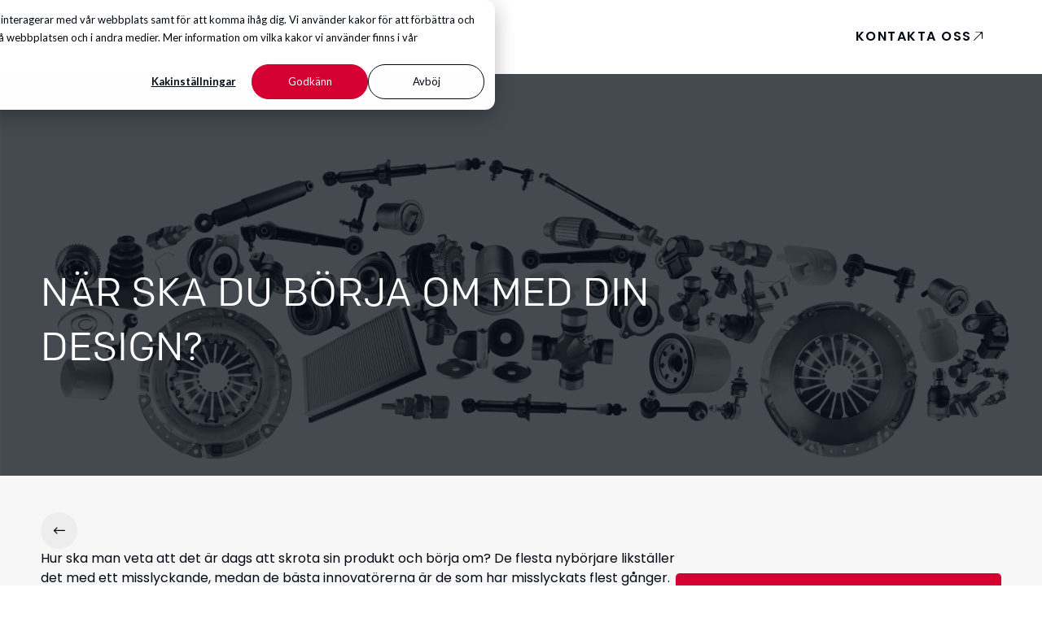

--- FILE ---
content_type: text/html; charset=UTF-8
request_url: https://qestit.com/sv/kunskapscenter/blog/nar-ska-du-borja-om-med-din-design
body_size: 17095
content:
<!doctype html><html lang="sv"><head>
  <meta charset="utf-8">
  <title>När ska du börja om med din design?</title>
  
  <link rel="shortcut icon" href="https://qestit.com/hubfs/Branding/Logos/Logo_favicon_qestit_red.png">
  <meta name="description" content="Genom att mäta din design mot dina krav och slutanvändarnas önskemål, kan du dra slutsatsen om du ska fortsätta iterera designen eller börja om. 
">
  
  
  
  
  
  <meta name="viewport" content="width=device-width, initial-scale=1">

    
    <meta property="og:description" content="Genom att mäta din design mot dina krav och slutanvändarnas önskemål, kan du dra slutsatsen om du ska fortsätta iterera designen eller börja om. 
">
    <meta property="og:title" content="När ska du börja om med din design?">
    <meta name="twitter:description" content="Genom att mäta din design mot dina krav och slutanvändarnas önskemål, kan du dra slutsatsen om du ska fortsätta iterera designen eller börja om. 
">
    <meta name="twitter:title" content="När ska du börja om med din design?">

    

    
    <style>
a.cta_button{-moz-box-sizing:content-box !important;-webkit-box-sizing:content-box !important;box-sizing:content-box !important;vertical-align:middle}.hs-breadcrumb-menu{list-style-type:none;margin:0px 0px 0px 0px;padding:0px 0px 0px 0px}.hs-breadcrumb-menu-item{float:left;padding:10px 0px 10px 10px}.hs-breadcrumb-menu-divider:before{content:'›';padding-left:10px}.hs-featured-image-link{border:0}.hs-featured-image{float:right;margin:0 0 20px 20px;max-width:50%}@media (max-width: 568px){.hs-featured-image{float:none;margin:0;width:100%;max-width:100%}}.hs-screen-reader-text{clip:rect(1px, 1px, 1px, 1px);height:1px;overflow:hidden;position:absolute !important;width:1px}
</style>

<link rel="stylesheet" href="https://qestit.com/hubfs/hub_generated/template_assets/1/99545780688/1768463548995/template_main.min.css">
<link rel="stylesheet" href="https://qestit.com/hubfs/hub_generated/template_assets/1/99546444014/1768463549010/template_theme-overrides.min.css">
<link rel="stylesheet" href="https://qestit.com/hubfs/hub_generated/module_assets/1/105736898279/1745421289169/module_navigation-global.min.css">
<link rel="stylesheet" href="https://qestit.com/hubfs/hub_generated/module_assets/1/100286134206/1745421289611/module_resources-infos.min.css">
<link rel="stylesheet" href="https://qestit.com/hubfs/hub_generated/module_assets/1/100286134203/1750925639938/module_hero-section-resources.min.css">
<link rel="stylesheet" href="https://qestit.com/hubfs/hub_generated/module_assets/1/106823976663/1745421290107/module_resources-post-content-global.min.css">
<link rel="stylesheet" href="https://qestit.com/hubfs/hub_generated/module_assets/1/99546444000/1745421288623/module_listing-resources.min.css">
<link rel="stylesheet" href="https://qestit.com/hubfs/hub_generated/module_assets/1/99545780429/1745421287208/module_footer.min.css">
    <script type="application/ld+json">
{
  "mainEntityOfPage" : {
    "@type" : "WebPage",
    "@id" : "https://qestit.com/sv/kunskapscenter/blog/nar-ska-du-borja-om-med-din-design"
  },
  "author" : {
    "name" : "Deni Aganovic",
    "url" : "https://qestit.com/sv/kunskapscenter/blog/author/deni-aganovic",
    "@type" : "Person"
  },
  "headline" : "När ska du börja om med din design?",
  "datePublished" : "2024-06-26T15:59:00.000Z",
  "dateModified" : "2025-03-28T14:50:03.026Z",
  "publisher" : {
    "name" : "QESTIT INTERNATIONAL",
    "logo" : {
      "url" : "https://qestit.com/hubfs/Branding/Logos/Logo_website_qestit_red.svg",
      "@type" : "ImageObject"
    },
    "@type" : "Organization"
  },
  "@context" : "https://schema.org",
  "@type" : "BlogPosting",
  "image" : [ "https://qestit.com/hubfs/Imported_Blog_Media/PH_blog_SE_design%20a%20product.png" ]
}
</script>


    
<!--  Added by GoogleAnalytics4 integration -->
<script>
var _hsp = window._hsp = window._hsp || [];
window.dataLayer = window.dataLayer || [];
function gtag(){dataLayer.push(arguments);}

var useGoogleConsentModeV2 = true;
var waitForUpdateMillis = 1000;


if (!window._hsGoogleConsentRunOnce) {
  window._hsGoogleConsentRunOnce = true;

  gtag('consent', 'default', {
    'ad_storage': 'denied',
    'analytics_storage': 'denied',
    'ad_user_data': 'denied',
    'ad_personalization': 'denied',
    'wait_for_update': waitForUpdateMillis
  });

  if (useGoogleConsentModeV2) {
    _hsp.push(['useGoogleConsentModeV2'])
  } else {
    _hsp.push(['addPrivacyConsentListener', function(consent){
      var hasAnalyticsConsent = consent && (consent.allowed || (consent.categories && consent.categories.analytics));
      var hasAdsConsent = consent && (consent.allowed || (consent.categories && consent.categories.advertisement));

      gtag('consent', 'update', {
        'ad_storage': hasAdsConsent ? 'granted' : 'denied',
        'analytics_storage': hasAnalyticsConsent ? 'granted' : 'denied',
        'ad_user_data': hasAdsConsent ? 'granted' : 'denied',
        'ad_personalization': hasAdsConsent ? 'granted' : 'denied'
      });
    }]);
  }
}

gtag('js', new Date());
gtag('set', 'developer_id.dZTQ1Zm', true);
gtag('config', 'G-FDMQSNHSXE');
</script>
<script async src="https://www.googletagmanager.com/gtag/js?id=G-FDMQSNHSXE"></script>

<!-- /Added by GoogleAnalytics4 integration -->

<!--  Added by GoogleTagManager integration -->
<script>
var _hsp = window._hsp = window._hsp || [];
window.dataLayer = window.dataLayer || [];
function gtag(){dataLayer.push(arguments);}

var useGoogleConsentModeV2 = true;
var waitForUpdateMillis = 1000;



var hsLoadGtm = function loadGtm() {
    if(window._hsGtmLoadOnce) {
      return;
    }

    if (useGoogleConsentModeV2) {

      gtag('set','developer_id.dZTQ1Zm',true);

      gtag('consent', 'default', {
      'ad_storage': 'denied',
      'analytics_storage': 'denied',
      'ad_user_data': 'denied',
      'ad_personalization': 'denied',
      'wait_for_update': waitForUpdateMillis
      });

      _hsp.push(['useGoogleConsentModeV2'])
    }

    (function(w,d,s,l,i){w[l]=w[l]||[];w[l].push({'gtm.start':
    new Date().getTime(),event:'gtm.js'});var f=d.getElementsByTagName(s)[0],
    j=d.createElement(s),dl=l!='dataLayer'?'&l='+l:'';j.async=true;j.src=
    'https://www.googletagmanager.com/gtm.js?id='+i+dl;f.parentNode.insertBefore(j,f);
    })(window,document,'script','dataLayer','GTM-WB47KM4D');

    window._hsGtmLoadOnce = true;
};

_hsp.push(['addPrivacyConsentListener', function(consent){
  if(consent.allowed || (consent.categories && consent.categories.analytics)){
    hsLoadGtm();
  }
}]);

</script>

<!-- /Added by GoogleTagManager integration -->


<!-- Inzynk -->
<script type="text/javascript">
var inzynk_tag_uid = 'balth6bi';
(function () {
  var s = document.createElement('script');
  s.async = true;
  s.src = 'https://tags.inzynk.io/' + inzynk_tag_uid + '/iztag.js';
  (document.getElementsByTagName('head')[0] || document.getElementsByTagName('body')[0]).appendChild(s);
})();</script>
<!-- End Inzynk -->
<link rel="amphtml" href="https://qestit.com/sv/kunskapscenter/blog/nar-ska-du-borja-om-med-din-design?hs_amp=true">

<meta property="og:image" content="https://qestit.com/hubfs/Imported_Blog_Media/PH_blog_SE_design%20a%20product.png">
<meta property="og:image:width" content="2048">
<meta property="og:image:height" content="1365">

<meta name="twitter:image" content="https://qestit.com/hubfs/Imported_Blog_Media/PH_blog_SE_design%20a%20product.png">


<meta property="og:url" content="https://qestit.com/sv/kunskapscenter/blog/nar-ska-du-borja-om-med-din-design">
<meta name="twitter:card" content="summary_large_image">

<link rel="canonical" href="https://qestit.com/sv/kunskapscenter/blog/nar-ska-du-borja-om-med-din-design">

<meta property="og:type" content="article">
<link rel="alternate" type="application/rss+xml" href="https://qestit.com/sv/kunskapscenter/blog/rss.xml">
<meta name="twitter:domain" content="qestit.com">
<script src="//platform.linkedin.com/in.js" type="text/javascript">
    lang: sv_SE
</script>

<meta http-equiv="content-language" content="sv">






<meta name="generator" content="HubSpot"></head>

<body>
<!--  Added by GoogleTagManager integration -->
<noscript><iframe src="https://www.googletagmanager.com/ns.html?id=GTM-WB47KM4D" height="0" width="0" style="display:none;visibility:hidden"></iframe></noscript>

<!-- /Added by GoogleTagManager integration -->

  <div class="body-wrapper   hs-content-id-111001748192 hs-blog-post hs-blog-id-100987859404">
    

    

    <main id="main-content" class="body-container-wrapper">
      

  <div id="hs_cos_wrapper_header" class="hs_cos_wrapper hs_cos_wrapper_widget hs_cos_wrapper_type_module" style="" data-hs-cos-general-type="widget" data-hs-cos-type="module">



<header id="" class="navigation-module-desktop up ">
    <div class="wrapper top">
        <div class="container ">
            
            <a tabindex="1" href="https://qestit.com/sv/?hsLang=sv" class="logo ">
                <img src="https://qestit.com/hubfs/Branding/Logos/Logo_website_qestit_red.svg" alt="Logo_website_qestit_red">
            </a>
            
            <ul class="tabs ">
                
                <li class="tab has-submenu" id="1">
                    
                    <button tabindex="100" class="label">Tjänster</button>
                    
                </li>
                
                <li class="tab has-submenu" id="2">
                    
                    <button tabindex="200" class="label">Insikter</button>
                    
                </li>
                
                <li class="tab has-submenu" id="3">
                    
                    <button tabindex="300" class="label">Om oss</button>
                    
                </li>
                
                <li class="tab has-submenu" id="4">
                    
                    <button tabindex="400" class="label">Karriär</button>
                    
                </li>
                
                <li class="tab has-submenu" id="5">
                    
                    <button tabindex="500" class="label">Kunskapscenter</button>
                    
                </li>
                
                <button tabindex="0" class="search-btn">
                    <svg width="16" height="15" viewbox="0 0 16 15" fill="none" xmlns="http://www.w3.org/2000/svg">
                        <g opacity="1">
                            <path d="M6.89934 12.3751C9.99566 12.3751 12.5057 9.82867 12.5057 6.68753C12.5057 3.5464 9.99566 1 6.89934 1C3.80303 1 1.29297 3.5464 1.29297 6.68753C1.29297 9.82867 3.80303 12.3751 6.89934 12.3751Z" stroke="white" stroke-width="1.04343" stroke-linecap="round" stroke-linejoin="round" />
                            <path d="M10.8643 10.7092L14.1079 13.9999" stroke="white" stroke-width="1.04343" stroke-linecap="round" stroke-linejoin="round" />
                        </g>
                    </svg>
                </button>
            </ul>
            <div class="searchbar container">
                <button tabindex="0" class="back">
                    <svg width="16" height="13" viewbox="0 0 16 13" fill="none" xmlns="http://www.w3.org/2000/svg">
                        <path d="M14.5 5.87498C14.8452 5.87498 15.125 6.1548 15.125 6.49998C15.125 6.84516 14.8452 7.12498 14.5 7.12498L14.5 5.87498ZM14.5 7.12498H1.50002L1.50002 5.87498H14.5L14.5 7.12498Z" fill="#ffffff" />
                        <path d="M4.99011 9.98986L1.50007 6.49981L4.99011 3.00977" stroke="#ffffff" stroke-width="1.25" stroke-linecap="round" stroke-linejoin="round" />
                    </svg>
                </button>
                <input class="search-input" type="text" placeholder="Sök">
            </div>
            <div class="right">
                
                <div class="lang-wrapper">
                    <div class="selector">
                        <svg width="15" height="15" viewbox="0 0 15 15" fill="none" xmlns="http://www.w3.org/2000/svg">
                            <circle cx="7.5" cy="7.5" r="6.5" stroke="white" stroke-width="0.8" />
                            <path d="M12.9056 4C11.7396 5.20599 9.7538 6 7.50016 6C5.24653 6 3.26077 5.20599 2.09473 4" stroke="white" stroke-width="0.8" />
                            <path d="M12.9056 11C11.7396 9.79401 9.7538 9 7.50016 9C5.24653 9 3.26077 9.79401 2.09473 11" stroke="white" stroke-width="0.8" />
                            <ellipse cx="7.5" cy="7.5" rx="2.5" ry="6.5" stroke="white" stroke-width="0.8" />
                        </svg>
                        <svg class="arrow" width="10" height="9" viewbox="0 0 10 9" fill="none" xmlns="http://www.w3.org/2000/svg">
                            <path d="M1 3.32837L4.82843 7.1568L8.65685 3.32837" stroke="white" stroke-width="1.3" />
                        </svg>
                    </div>
                    <div class="list">
                        
                        
                        
                        
                        
                        <a href="https://qestit.com/fr?hsLang=sv" class="lang label">fr</a>
                        
                        
                        
                        <a href="https://qestit.com/en?hsLang=sv" class="lang label">en</a>
                        
                        
                        
                        <a href="https://qestit.com/de?hsLang=sv" class="lang label">de</a>
                        
                        
                    </div>
                </div>
                
                
                <a href="https://qestit.com/sv/kontakt?hsLang=sv" class="btn secondary">Kontakta oss</a>

                
            </div>
        </div>
    </div>
    
    
    
    <div class="wrapper bottom" id="wrapper-1">
        <div class="container">
            <div class="event">
                
                <figure>
                    <img class="black-white" src="https://qestit.com/hubfs/Website/Web%20pages%20photos/PH_wp_%5BEN%5D_Cybersecurity%201.jpeg" alt="PH_wp_[EN]_Cybersecurity 1">
                </figure>
                
                <div class="text-ctn">
                    
                    <span class="label">optimera dina testprocesser</span>
                    
                    
                    <span class="h4 text-white">FRÅN KVALITETSUTMANINGAR TILL LÖSNING - FÅ EN HANDLINGSPLAN  PÅ 3 VECKOR.</span>
                    
                </div>
                
                <a tabindex="100" href="https://qestit.com/sv/lp/qa-analys-pa-tre-veckor-pris-och-upplagg?hsLang=sv" class="btn primary" rel="noopener noreferrer">Pris &amp; upplägg</a>
                
            </div>
            <nav>
                <div class="left-col">
                    
                    
                    
                    
                    <a href="https://qestit.com/sv/tjanster/test?hsLang=sv" id="1" class="category  active" tabindex="110">
                        
                            
                            <img class="icon" src="https://qestit.com/hubfs/Graphics/Icons/icon-software_testing.svg" alt="icon-software_testing">
                            
                            <div class="text">
                                <p class="text-white h4">Test</p>
                                <p class="small"></p>
                            </div>
                            
                    </a>
                    
                    
                    
                    
                    
                    
                    <a href="https://qestit.com/sv/services/intelligent-automatisering?hsLang=sv" id="2" class="category  " tabindex="120">
                        
                            
                            <img class="icon" src="https://qestit.com/hubfs/Graphics/Icons/SVG/Default/icon-high%20end%20automation.svg" alt="icon-high end automation">
                            
                            <div class="text">
                                <p class="text-white h4">Intelligent Automatisering</p>
                                <p class="small"></p>
                            </div>
                            
                    </a>
                    
                    
                    
                    
                    
                    
                    <a href="https://qestit.com/sv/tjanster/ai-driven-kvalitetssakring?hsLang=sv" id="3" class="category  " tabindex="130">
                        
                            
                            <img class="icon" src="https://qestit.com/hubfs/Graphics/Icons/SVG/Default/icon-AI_growth.svg" alt="icon-AI_growth">
                            
                            <div class="text">
                                <p class="text-white h4">AI-driven Kvalitet</p>
                                <p class="small"></p>
                            </div>
                            
                    </a>
                    
                    
                    
                    
                    
                    
                    <a href="https://qestit.com/sv/tjanster/sap-migrering?hsLang=sv" id="4" class="category category-row " tabindex="140">
                        
                            
                            <img class="icon" src="https://qestit.com/hubfs/Graphics/Icons/PNG/Default%20on%20grey%20background/icon-sap_testing.png" alt="icon-sap_testing">
                            
                            <div class="text">
                                <p class="text-white h4">SAP Migrering</p>
                                <p class="small"></p>
                            </div>
                            
                    </a>
                    
                    
                    
                    
                    
                    
                    <a href="https://qestit.com/sv/tjanster/cybersakerhet?hsLang=sv" id="5" class="category  " tabindex="150">
                        
                            
                            <img class="icon" src="https://qestit.com/hubfs/Graphics/Icons/icon-cybersecurity.svg" alt="icon-cybersecurity">
                            
                            <div class="text">
                                <p class="text-white h4">Cybersäkerhet</p>
                                <p class="small"></p>
                            </div>
                            
                    </a>
                    
                    
                    
                    
                    
                    
                    <a href="https://systems.qestit.com?hsLang=sv" id="6" class="category category-row " tabindex="160">
                        
                            
                            <img class="icon" src="https://qestit.com/hubfs/Graphics/Icons/icon-systems.svg" alt="icon-systems">
                            
                            <div class="text">
                                <p class="text-white h4">Test &amp; Mätsytem</p>
                                <p class="small"></p>
                            </div>
                            
                    </a>
                    
                    
                    
                    
                    
                    
                    <a href="https://qestit.com/sv/tjanster/kravanalys-och-ux-design?hsLang=sv" id="7" class="category  " tabindex="170">
                        
                            
                            <img class="icon" src="https://qestit.com/hubfs/Graphics/Icons/icon-additional_services.svg" alt="icon-additional_services">
                            
                            <div class="text">
                                <p class="text-white h4">Krav &amp; UX design</p>
                                <p class="small"></p>
                            </div>
                            
                    </a>
                    
                    
                    
                    
                    
                    
                    <a href="https://qestit.com/sv/lp/qa-team-nearshore?hsLang=sv" id="8" class="category category-row " tabindex="180">
                        
                            
                            <img class="icon" src="https://qestit.com/hubfs/Graphics/Icons/PNG/Default%20on%20grey%20background/icon-location_pin.png" alt="icon-location_pin">
                            
                            <div class="text">
                                <p class="text-white h4">Nearshore testning</p>
                                <p class="small"></p>
                            </div>
                            
                    </a>
                    
                    
                    
                </div>
                <div class="right-col">
                    
                    
                    <div class="items-wrapper  active" id="items-1">
                        
                        <a href="https://qestit.com/sv/tjanster/test/teststrategi?hsLang=sv" class="item" tabindex="111">
                            
                            <img class="icon" src="https://qestit.com/hubfs/Graphics/Icons/icon-strategy.svg" alt="icon-strategy">
                            
                            <span class="label text-white">Teststrategi</span>
                        </a>
                        
                        <a href="https://qestit.com/sv/tjanster/test/testledning?hsLang=sv" class="item" tabindex="111">
                            
                            <img class="icon" src="https://qestit.com/hubfs/Graphics/Icons/PNG/Default%20on%20grey%20background/icon-management.png" alt="icon-management">
                            
                            <span class="label text-white">Testledning</span>
                        </a>
                        
                        <a href="https://qestit.com/sv/tjanster/test/prestandatest?hsLang=sv" class="item" tabindex="111">
                            
                            <img class="icon" src="https://qestit.com/hubfs/Graphics/Icons/icon-performance_testing.svg" alt="icon-performance_testing">
                            
                            <span class="label text-white">Prestandatest</span>
                        </a>
                        
                        <a href="https://qestit.com/sv/services/test/datavalidering?hsLang=sv" class="item" tabindex="111">
                            
                            <img class="icon" src="https://qestit.com/hubfs/Graphics/Icons/PNG/Default%20on%20grey%20background/scopeprocess.png" alt="scopeprocess">
                            
                            <span class="label text-white">Datavalidering</span>
                        </a>
                        
                        <a href="https://qestit.com/sv/tjanster/test/agila-metoder?hsLang=sv" class="item" tabindex="111">
                            
                            <img class="icon" src="https://qestit.com/hubfs/Graphics/Icons/PNG/Default%20on%20grey%20background/icon-agile.png" alt="icon-agile">
                            
                            <span class="label text-white">Agila metoder</span>
                        </a>
                        
                        <a href="https://qestit.com/sv/tjanster/test/riskbaserad-testning?hsLang=sv" class="item" tabindex="111">
                            
                            <img class="icon" src="https://qestit.com/hubfs/Graphics/Icons/PNG/Default%20on%20grey%20background/icon-risk_based_testing.png" alt="icon-risk_based_testing">
                            
                            <span class="label text-white">Riskbaserad testning</span>
                        </a>
                        
                        <a href="https://qestit.com/sv/tjanster/test/embedded-testning?hsLang=sv" class="item" tabindex="111">
                            
                            <img class="icon" src="https://qestit.com/hubfs/Graphics/Icons/PNG/Default%20on%20grey%20background/icon-embedded_testing.png" alt="icon-embedded_testing">
                            
                            <span class="label text-white">Embedded testning</span>
                        </a>
                        
                        <a href="https://qestit.com/sv/tjanster/test/utbildning?hsLang=sv" class="item" tabindex="111">
                            
                            <img class="icon" src="https://qestit.com/hubfs/Graphics/Icons/PNG/Default%20on%20grey%20background/icon-training-1.png" alt="icon-training-1">
                            
                            <span class="label text-white">QA utbildningar</span>
                        </a>
                        
                        <a href="https://qestit.com/sv/lp/qa-analys-pa-tre-veckor-pris-och-upplagg?hsLang=sv" class="item" tabindex="111">
                            
                            <img class="icon" src="https://qestit.com/hubfs/Graphics/Icons/SVG/Default/prio.svg" alt="prio">
                            
                            <span class="label text-white">QA Analys</span>
                        </a>
                        
                    </div>
                    
                    
                    <div class="items-wrapper  " id="items-2">
                        
                        <a href="https://qestit.com/sv/tjanster/intelligent-automatisering/testautomatisering?hsLang=sv" class="item" tabindex="121">
                            
                            <img class="icon" src="https://qestit.com/hubfs/Graphics/Icons/PNG/Default%20on%20grey%20background/icon-test_automation.png" alt="icon-test_automation">
                            
                            <span class="label text-white">Testautomatisering</span>
                        </a>
                        
                        <a href="https://qestit.com/sv/tjanster/intelligent-automatisering/cicd?hsLang=sv" class="item" tabindex="121">
                            
                            <img class="icon" src="https://qestit.com/hubfs/Graphics/Icons/icon-continuous_integration.svg" alt="icon-continuous_integration">
                            
                            <span class="label text-white">CI/CD</span>
                        </a>
                        
                    </div>
                    
                    
                    <div class="items-wrapper col-2 " id="items-3">
                        
                        <a href="https://qestit.com/sv/tjanster/ai-driven-kvalitetssakring/ai-radgivning?hsLang=sv" class="item" tabindex="131">
                            
                            <img class="icon" src="https://qestit.com/hubfs/Graphics/Icons/PNG/Default%20on%20grey%20background/Consulting.png" alt="Consulting">
                            
                            <span class="label text-white">AI-rådgivning</span>
                        </a>
                        
                        <a href="https://qestit.com/sv/tjanster/ai-driven-kvalitetssakring/ai-utbildningar?hsLang=sv" class="item" tabindex="131">
                            
                            <img class="icon" src="https://qestit.com/hubfs/Graphics/Icons/PNG/Default%20on%20grey%20background/icon-training.png" alt="icon-training">
                            
                            <span class="label text-white">AI utbildningar</span>
                        </a>
                        
                        <a href="https://qestit.com/sv/tjanster/ai-driven-kvalitetssakring/ai-assistent?hsLang=sv" class="item" tabindex="131">
                            
                            <img class="icon" src="https://qestit.com/hubfs/Graphics/Icons/SVG/Default/icon_AI%20training.svg" alt="icon_AI training">
                            
                            <span class="label text-white">AI-assistent</span>
                        </a>
                        
                        <a href="https://qestit.com/sv/tjanster/ai-driven-kvalitetssakring/ai-arbetsflodesramverk?hsLang=sv" class="item" tabindex="131">
                            
                            <img class="icon" src="https://qestit.com/hubfs/Graphics/Icons/PNG/Default%20on%20grey%20background/icon-ai_assistent.png" alt="icon-ai_assistent">
                            
                            <span class="label text-white">AI-arbetsflödesramverk</span>
                        </a>
                        
                        <a href="https://qestit.com/sv/tjanster/ai-driven-kvalitetssakring/ai-testning?hsLang=sv" class="item" tabindex="131">
                            
                            <img class="icon" src="https://qestit.com/hubfs/Graphics/Icons/PNG/Default%20on%20grey%20background/versatility.png" alt="versatility">
                            
                            <span class="label text-white">Testning av AI-lösningar</span>
                        </a>
                        
                    </div>
                    
                    
                    <div class="items-wrapper col-1 " id="items-4">
                        
                    </div>
                    
                    
                    <div class="items-wrapper  " id="items-5">
                        
                        <a href="https://qestit.com/sv/tjanster/cybersakerhet/sakerhetsstyrning?hsLang=sv" class="item" tabindex="151">
                            
                            <img class="icon" src="https://qestit.com/hubfs/Graphics/Icons/PNG/Default%20on%20grey%20background/icon-security_governance.png" alt="icon-security_governance">
                            
                            <span class="label text-white">Säkerhetsstyrning</span>
                        </a>
                        
                        <a href="https://qestit.com/sv/tjanster/cybersakerhet/sakerhetsefterlevnad?hsLang=sv" class="item" tabindex="151">
                            
                            <img class="icon" src="https://qestit.com/hubfs/Graphics/Icons/PNG/Default%20on%20grey%20background/icon-security_compliance.png" alt="icon-security_compliance">
                            
                            <span class="label text-white">Efterlevnad säkerhetskrav</span>
                        </a>
                        
                        <a href="https://qestit.com/sv/tjanster/cybersakerhet/sakerhetsarkitektur?hsLang=sv" class="item" tabindex="151">
                            
                            <img class="icon" src="https://qestit.com/hubfs/Graphics/Icons/PNG/Default%20on%20grey%20background/icon-security_architecture.png" alt="icon-security_architecture">
                            
                            <span class="label text-white">Säkerhetsarkitektur</span>
                        </a>
                        
                        <a href="https://qestit.com/sv/tjanster/cybersakerhet/penetrationstesting?hsLang=sv" class="item" tabindex="151">
                            
                            <img class="icon" src="https://qestit.com/hubfs/Graphics/Icons/icon-penetration_testing.svg" alt="icon-penetration_testing">
                            
                            <span class="label text-white">Penetrationstest</span>
                        </a>
                        
                        <a href="https://qestit.com/sv/tjanster/cybersakerhet/sarbarhetsskanning?hsLang=sv" class="item" tabindex="151">
                            
                            <img class="icon" src="https://qestit.com/hubfs/Graphics/Icons/icon-software_testing.svg" alt="icon-software_testing">
                            
                            <span class="label text-white">Sårbarhetsskanning</span>
                        </a>
                        
                        <a href="https://qestit.com/sv/tjanster/cybersakerhet/operativ-cybersakerhet?hsLang=sv" class="item" tabindex="151">
                            
                            <img class="icon" src="https://qestit.com/hubfs/Graphics/Icons/PNG/Default%20on%20grey%20background/icon-operational_security.png" alt="icon-operational_security">
                            
                            <span class="label text-white">Operativ säkerhet</span>
                        </a>
                        
                    </div>
                    
                    
                    <div class="items-wrapper  " id="items-6">
                        
                    </div>
                    
                    
                    <div class="items-wrapper col-2 " id="items-7">
                        
                        <a href="https://qestit.com/sv/tjanster/kravanalys-och-ux-design/kravanalys?hsLang=sv" class="item" tabindex="171">
                            
                            <img class="icon" src="https://qestit.com/hubfs/Graphics/Icons/PNG/Default%20on%20grey%20background/icon-security_compliance.png" alt="icon-security_compliance">
                            
                            <span class="label text-white">Kravanalys</span>
                        </a>
                        
                        <a href="https://qestit.com/sv/tjanster/kravanalys-och-ux-design/ux-design?hsLang=sv" class="item" tabindex="171">
                            
                            <img class="icon" src="https://qestit.com/hubfs/Graphics/Icons/PNG/Default%20on%20grey%20background/icon-ux_design.png" alt="icon-ux_design">
                            
                            <span class="label text-white">UX design</span>
                        </a>
                        
                        <a href="https://qestit.com/sv/lp/genomgaende-tillganglighetsanalys-priser-upplagg?hsLang=sv" class="item" tabindex="171">
                            
                            <img class="icon" src="https://qestit.com/hubfs/Graphics/Icons/SVG/Default/accesability.svg" alt="accesability">
                            
                            <span class="label text-white">Tillgänglighetsanalys</span>
                        </a>
                        
                    </div>
                    
                    
                    <div class="items-wrapper  " id="items-8">
                        
                    </div>
                    
                </div>
            </nav>
            <button class="close" tabindex="199">Stäng menyn</button>
        </div>
    </div>
    
    
    
    
    <div class="wrapper bottom" id="wrapper-2">
        <div class="container">
            <div class="event">
                
                <figure>
                    <img class="black-white" src="https://qestit.com/hubfs/Website/Web%20pages%20photos/PH_wp_%5BEN%5D_Cybersecurity%201.jpeg" alt="PH_wp_[EN]_Cybersecurity 1">
                </figure>
                
                <div class="text-ctn">
                    
                    <span class="label">optimera dina testprocesser</span>
                    
                    
                    <span class="h4 text-white">FRÅN KVALITETSUTMANINGAR TILL LÖSNING - FÅ EN HANDLINGSPLAN  PÅ 3 VECKOR.</span>
                    
                </div>
                
                <a tabindex="200" href="https://qestit.com/sv/lp/qa-analys-pa-tre-veckor-pris-och-upplagg?hsLang=sv" class="btn primary" rel="noopener noreferrer">Pris &amp; upplägg</a>
                
            </div>
            <nav>
                <div class="left-col">
                    
                    
                    
                    
                    <a href="https://qestit.com/sv/insights/vardet-av-ai-inom-qa?hsLang=sv" id="1" class="category category-row active" tabindex="210">
                        
                            
                            <img class="icon" src="https://qestit.com/hubfs/Graphics/Icons/PNG/Default%20on%20grey%20background/iconai_integration.png" alt="iconai_integration">
                            
                            <div class="text">
                                <p class="text-white h4">Artificiell Intelligens &amp; QA</p>
                                <p class="small"></p>
                            </div>
                            
                    </a>
                    
                    
                    
                    
                    
                    
                    <a href="https://qestit.com/sv/insights/stark-din-cybersakerhet?hsLang=sv" id="2" class="category category-row " tabindex="220">
                        
                            
                            <img class="icon" src="https://qestit.com/hubfs/Graphics/Icons/PNG/Default%20on%20grey%20background/icon-cybersecurity%20(1)-1.png" alt="icon-cybersecurity (1)-1">
                            
                            <div class="text">
                                <p class="text-white h4">Strategisk Cybersäkerhet</p>
                                <p class="small"></p>
                            </div>
                            
                    </a>
                    
                    
                    
                    
                    
                    
                    <a href="https://qestit.com/sv/insights/framtidssakra-ditt-sap-system?hsLang=sv" id="3" class="category category-row " tabindex="230">
                        
                            
                            <img class="icon" src="https://qestit.com/hubfs/Graphics/Icons/PNG/Default%20on%20grey%20background/icon-sap_testing.png" alt="icon-sap_testing">
                            
                            <div class="text">
                                <p class="text-white h4">SAP &amp; DATA Migrering</p>
                                <p class="small"></p>
                            </div>
                            
                    </a>
                    
                    
                    
                    
                    
                    
                    <a href="https://qestit.com/sv/insights/optimera-dina-it-projekt-kostnader?hsLang=sv" id="4" class="category category-row " tabindex="240">
                        
                            
                            <img class="icon" src="https://qestit.com/hubfs/Graphics/Icons/PNG/Default%20on%20grey%20background/icon-salary.png" alt="icon-salary">
                            
                            <div class="text">
                                <p class="text-white h4">Optimera kostnader</p>
                                <p class="small"></p>
                            </div>
                            
                    </a>
                    
                    
                    
                </div>
                <div class="right-col">
                    
                    
                    <div class="items-wrapper col-1 active" id="items-1">
                        
                    </div>
                    
                    
                    <div class="items-wrapper col-1 " id="items-2">
                        
                    </div>
                    
                    
                    <div class="items-wrapper col-1 " id="items-3">
                        
                    </div>
                    
                    
                    <div class="items-wrapper col-1 " id="items-4">
                        
                    </div>
                    
                </div>
            </nav>
            <button class="close" tabindex="299">Stäng menyn</button>
        </div>
    </div>
    
    
    
    
    <div class="wrapper bottom" id="wrapper-3">
        <div class="container">
            <div class="event">
                
                <figure>
                    <img class="black-white" src="https://qestit.com/hubfs/Website/Web%20pages%20photos/PH_wp_%5BEN%5D_Cybersecurity%201.jpeg" alt="PH_wp_[EN]_Cybersecurity 1">
                </figure>
                
                <div class="text-ctn">
                    
                    <span class="label">optimera dina testprocesser</span>
                    
                    
                    <span class="h4 text-white">FRÅN KVALITETSUTMANINGAR TILL LÖSNING - FÅ EN HANDLINGSPLAN  PÅ 3 VECKOR.</span>
                    
                </div>
                
                <a tabindex="300" href="https://qestit.com/sv/lp/qa-analys-pa-tre-veckor-pris-och-upplagg?hsLang=sv" class="btn primary" rel="noopener noreferrer">Pris &amp; upplägg</a>
                
            </div>
            <nav>
                <div class="left-col">
                    
                    
                    
                    
                    <a href="https://qestit.com/sv/om-oss?hsLang=sv" id="1" class="category category-row active" tabindex="310">
                        
                            
                            <img class="icon" src="https://qestit.com/hubfs/Graphics/Icons/SVG/Default/icon-quality%20service.svg" alt="icon-quality service">
                            
                            <div class="text">
                                <p class="text-white h4">Om QESTIT</p>
                                <p class="small">Mer om oss som bolag, vad vi tror på och våra värderingar.</p>
                            </div>
                            
                    </a>
                    
                    
                    
                    
                    
                    
                    <a href="https://qestit.com/sv/om-oss/var-historia?hsLang=sv" id="2" class="category category-row " tabindex="320">
                        
                            
                            <img class="icon" src="https://qestit.com/hubfs/Graphics/Icons/PNG/Default%20on%20grey%20background/icon-time.png" alt="icon-time">
                            
                            <div class="text">
                                <p class="text-white h4">Vår Historia</p>
                                <p class="small">Upptäck resan och milstolparna som format oss.</p>
                            </div>
                            
                    </a>
                    
                    
                    
                    
                    
                    
                    <a href="https://qestit.com/sv/om-oss/mot-ledningsgruppen?hsLang=sv" id="3" class="category category-row " tabindex="330">
                        
                            
                            <img class="icon" src="https://qestit.com/hubfs/Graphics/Icons/SVG/Default/icon-growth.svg" alt="icon-growth">
                            
                            <div class="text">
                                <p class="text-white h4">Ledningen</p>
                                <p class="small">Lär känna teamet som leder QESTIT-gruppen framåt.</p>
                            </div>
                            
                    </a>
                    
                    
                    
                    
                    
                    
                    <a href="https://qestit.com/sv/om-oss/corporate-social-responsibility?hsLang=sv" id="4" class="category category-row " tabindex="340">
                        
                            
                            <img class="icon" src="https://qestit.com/hubfs/Graphics/Icons/SVG/Default/icon-CSR%20governance.svg" alt="icon-CSR governance">
                            
                            <div class="text">
                                <p class="text-white h4">CSR</p>
                                <p class="small">Vår strategi för Corporate Social Responsibility.</p>
                            </div>
                            
                    </a>
                    
                    
                    
                    
                    
                    
                    <a href="https://qestit.com/sv/om-oss/kundreferenser?hsLang=sv" id="5" class="category category-row " tabindex="350">
                        
                            
                            <img class="icon" src="https://qestit.com/hubfs/Graphics/Icons/SVG/Default/icon-partnership.svg" alt="icon-partnership">
                            
                            <div class="text">
                                <p class="text-white h4">Kundreferenser</p>
                                <p class="small">Några av våra kunder och företag som givit oss deras förtroende.</p>
                            </div>
                            
                    </a>
                    
                    
                    
                    
                    
                    
                    <a href="https://qestit.com/sv/om-oss/vara-partners?hsLang=sv" id="6" class="category category-row " tabindex="360">
                        
                            
                            <img class="icon" src="https://qestit.com/hubfs/Graphics/Icons/PNG/Default%20on%20grey%20background/validation.png" alt="validation">
                            
                            <div class="text">
                                <p class="text-white h4">Våra partners</p>
                                <p class="small">Här presenterar vi samarbeten vi har.</p>
                            </div>
                            
                    </a>
                    
                    
                    
                </div>
                <div class="right-col">
                    
                    
                    <div class="items-wrapper col-1 active" id="items-1">
                        
                    </div>
                    
                    
                    <div class="items-wrapper col-1 " id="items-2">
                        
                    </div>
                    
                    
                    <div class="items-wrapper col-1 " id="items-3">
                        
                    </div>
                    
                    
                    <div class="items-wrapper col-1 " id="items-4">
                        
                    </div>
                    
                    
                    <div class="items-wrapper col-2 " id="items-5">
                        
                    </div>
                    
                    
                    <div class="items-wrapper col-2 " id="items-6">
                        
                    </div>
                    
                </div>
            </nav>
            <button class="close" tabindex="399">Stäng menyn</button>
        </div>
    </div>
    
    
    
    
    <div class="wrapper bottom" id="wrapper-4">
        <div class="container">
            <div class="event">
                
                <figure>
                    <img class="black-white" src="https://qestit.com/hubfs/Website/Web%20pages%20photos/PH_wp_%5BEN%5D_Cybersecurity%201.jpeg" alt="PH_wp_[EN]_Cybersecurity 1">
                </figure>
                
                <div class="text-ctn">
                    
                    <span class="label">optimera dina testprocesser</span>
                    
                    
                    <span class="h4 text-white">FRÅN KVALITETSUTMANINGAR TILL LÖSNING - FÅ EN HANDLINGSPLAN  PÅ 3 VECKOR.</span>
                    
                </div>
                
                <a tabindex="400" href="https://qestit.com/sv/lp/qa-analys-pa-tre-veckor-pris-och-upplagg?hsLang=sv" class="btn primary" rel="noopener noreferrer">Pris &amp; upplägg</a>
                
            </div>
            <nav>
                <div class="left-col">
                    
                    
                    
                    
                    <a href="https://qestit.com/sv/karriar?hsLang=sv" id="1" class="category category-row active" tabindex="410">
                        
                            
                            <img class="icon" src="https://qestit.com/hubfs/Graphics/Icons/SVG/Default/icon-launch-02.svg" alt="icon-launch-02">
                            
                            <div class="text">
                                <p class="text-white h4">Jobba på QESTIT</p>
                                <p class="small">Väx och utvecklas tillsammans med engagerade kollegor. </p>
                            </div>
                            
                    </a>
                    
                    
                    
                    
                    
                    
                    <a href="https://qestit.com/sv/karriar/lar-kanna-oss?hsLang=sv" id="2" class="category category-row " tabindex="420">
                        
                            
                            <img class="icon" src="https://qestit.com/hubfs/Graphics/Icons/icon-culture.svg" alt="icon-culture">
                            
                            <div class="text">
                                <p class="text-white h4">Lär känna oss</p>
                                <p class="small">Nyfikna människor med fokus på kvalitet och samarbete.</p>
                            </div>
                            
                    </a>
                    
                    
                    
                    
                    
                    
                    <a href="https://qestit.com/sv/karriar/we-take-you-further?hsLang=sv" id="3" class="category category-row " tabindex="430">
                        
                            
                            <img class="icon" src="https://qestit.com/hubfs/Graphics/Icons/icon-personal_development.svg" alt="icon-personal_development">
                            
                            <div class="text">
                                <p class="text-white h4">Vi tar dig vidare</p>
                                <p class="small">I en miljö med ständigt lärande och personlig utveckling.</p>
                            </div>
                            
                    </a>
                    
                    
                    
                    
                    
                    
                    <a href="https://qestit.com/sv/karriar/en-plats-for-dig?hsLang=sv" id="4" class="category category-row " tabindex="440">
                        
                            
                            <img class="icon" src="https://qestit.com/hubfs/Graphics/Icons/icon-profile.svg" alt="icon-profile">
                            
                            <div class="text">
                                <p class="text-white h4">En plats för dig</p>
                                <p class="small">Bli en del av ett inkluderande och lärande QA bolag.</p>
                            </div>
                            
                    </a>
                    
                    
                    
                    
                    
                    
                    <a href="https://qestit.com/sv/karriar/lediga-jobb?hsLang=sv" id="5" class="category category-row " tabindex="450">
                        
                            
                            <img class="icon" src="https://qestit.com/hubfs/Graphics/Icons/icon-job_board.svg" alt="icon-job_board">
                            
                            <div class="text">
                                <p class="text-white h4">Lediga jobb</p>
                                <p class="small">För dig som vill leda utvecklingen inom kvalitetssäkring framåt.</p>
                            </div>
                            
                    </a>
                    
                    
                    
                </div>
                <div class="right-col">
                    
                    
                    <div class="items-wrapper col-2 active" id="items-1">
                        
                    </div>
                    
                    
                    <div class="items-wrapper  " id="items-2">
                        
                    </div>
                    
                    
                    <div class="items-wrapper  " id="items-3">
                        
                    </div>
                    
                    
                    <div class="items-wrapper  " id="items-4">
                        
                    </div>
                    
                    
                    <div class="items-wrapper  " id="items-5">
                        
                    </div>
                    
                </div>
            </nav>
            <button class="close" tabindex="499">Stäng menyn</button>
        </div>
    </div>
    
    
    
    
    <div class="wrapper bottom" id="wrapper-5">
        <div class="container">
            <div class="event">
                
                <figure>
                    <img class="black-white" src="https://qestit.com/hubfs/Website/Web%20pages%20photos/PH_wp_%5BEN%5D_Cybersecurity%201.jpeg" alt="PH_wp_[EN]_Cybersecurity 1">
                </figure>
                
                <div class="text-ctn">
                    
                    <span class="label">optimera dina testprocesser</span>
                    
                    
                    <span class="h4 text-white">FRÅN KVALITETSUTMANINGAR TILL LÖSNING - FÅ EN HANDLINGSPLAN  PÅ 3 VECKOR.</span>
                    
                </div>
                
                <a tabindex="500" href="https://qestit.com/sv/lp/qa-analys-pa-tre-veckor-pris-och-upplagg?hsLang=sv" class="btn primary" rel="noopener noreferrer">Pris &amp; upplägg</a>
                
            </div>
            <nav>
                <div class="left-col">
                    
                    
                    
                    
                    <a href="https://qestit.com/sv/kunskapscenter/resursbibliotek?page=1&amp;tag=nyheter&amp;hsLang=sv" id="1" class="category category-row active" tabindex="510">
                        
                            
                            <img class="icon" src="https://qestit.com/hubfs/Graphics/Icons/icon-news.svg" alt="icon-news">
                            
                            <div class="text">
                                <p class="text-white h4">Nyheter</p>
                                <p class="small">Senaste nytt om våra projekt, satsningar och initiativ.</p>
                            </div>
                            
                    </a>
                    
                    
                    
                    
                    
                    
                    <a href="https://qestit.com/sv/kunskapscenter/blog" id="2" class="category category-row " tabindex="520">
                        
                            
                            <img class="icon" src="https://qestit.com/hubfs/Graphics/Icons/icon-blog.svg" alt="icon-blog">
                            
                            <div class="text">
                                <p class="text-white h4">Blog</p>
                                <p class="small">Insikter, trender, tips och erfarenheter från våra experter.</p>
                            </div>
                            
                    </a>
                    
                    
                    
                    
                    
                    
                    <a href="https://qestit.com/sv/kunskapscenter/resursbibliotek?page=1&amp;tag=kundcase&amp;hsLang=sv" id="3" class="category category-row " tabindex="530">
                        
                            
                            <img class="icon" src="https://qestit.com/hubfs/Graphics/Icons/icon_collaboration.svg" alt="icon_collaboration">
                            
                            <div class="text">
                                <p class="text-white h4">Kundcase</p>
                                <p class="small">Våra kunder delar sina upplevelser av samarbetet med oss.</p>
                            </div>
                            
                    </a>
                    
                    
                    
                    
                    
                    
                    <a href="https://qestit.com/sv/kunskapscenter/resursbibliotek?hsLang=sv" id="4" class="category category-row " tabindex="540">
                        
                            
                            <img class="icon" src="https://qestit.com/hubfs/Graphics/Icons/icon-resources.svg" alt="icon-resources">
                            
                            <div class="text">
                                <p class="text-white h4">Resursbibliotek</p>
                                <p class="small">Vässa dina skills inom QA med guider, webinars och checklistor.</p>
                            </div>
                            
                    </a>
                    
                    
                    
                </div>
                <div class="right-col">
                    
                    
                    <div class="items-wrapper  active" id="items-1">
                        
                    </div>
                    
                    
                    <div class="items-wrapper  " id="items-2">
                        
                    </div>
                    
                    
                    <div class="items-wrapper  " id="items-3">
                        
                    </div>
                    
                    
                    <div class="items-wrapper  " id="items-4">
                        
                    </div>
                    
                </div>
            </nav>
            <button class="close" tabindex="599">Stäng menyn</button>
        </div>
    </div>
    
    
</header>

<header id="" class="navigation-module-mobile up ">
    <div class="wrapper top">
        <div class="container">
        
            <a href="https://qestit.com/sv/?hsLang=sv" class="logo ">
                <img src="https://qestit.com/hubfs/Branding/Logos/Logo_website_qestit_red.svg" alt="Logo_website_qestit_red" tabindex="0">
            </a>
            
            <div class="searchbar container">
                <button tabindex="0" class="back">
                    <svg width="16" height="13" viewbox="0 0 16 13" fill="none" xmlns="http://www.w3.org/2000/svg">
                        <path d="M14.5 5.87498C14.8452 5.87498 15.125 6.1548 15.125 6.49998C15.125 6.84516 14.8452 7.12498 14.5 7.12498L14.5 5.87498ZM14.5 7.12498H1.50002L1.50002 5.87498H14.5L14.5 7.12498Z" fill="#ffffff" />
                        <path d="M4.99011 9.98986L1.50007 6.49981L4.99011 3.00977" stroke="#ffffff" stroke-width="1.25" stroke-linecap="round" stroke-linejoin="round" />
                    </svg>
                </button>
                <input class="search-input" type="text" placeholder="Sök">
            </div>
            <div class="right">
                <button tabindex="0" class="search-btn">
                    <svg width="16" height="15" viewbox="0 0 16 15" fill="none" xmlns="http://www.w3.org/2000/svg">
                        <g opacity="1">
                            <path d="M6.89934 12.3751C9.99566 12.3751 12.5057 9.82867 12.5057 6.68753C12.5057 3.5464 9.99566 1 6.89934 1C3.80303 1 1.29297 3.5464 1.29297 6.68753C1.29297 9.82867 3.80303 12.3751 6.89934 12.3751Z" stroke="white" stroke-width="1.04343" stroke-linecap="round" stroke-linejoin="round" />
                            <path d="M10.8643 10.7092L14.1079 13.9999" stroke="white" stroke-width="1.04343" stroke-linecap="round" stroke-linejoin="round" />
                        </g>
                    </svg>
                </button>
                
                <button tabindex="0" class="burger">
                    <span></span>
                    <span></span>
                    <span></span>
                </button>
            </div>
        </div>
    </div>
    <div class="wrapper bottom">
        <div class="container">
            <div class="wrapper-nav">
                
                <div class="element">
                    <div class="top">
                        
                            <button class="tab has-submenu">
                                
                                <span class="label">Tjänster</span>
                                
                                <span class="drawer-open"></span>
                                
                                
                        </button>
                        
                    </div>
                    
                    <div class="categories">
                        
                        <div class="category">
                            <div class="top">
                                
                                <span class="drawer-open"></span>
                                
                                
                                <a href="https://qestit.com/sv/tjanster/test?hsLang=sv" class="undertab">
                                    
                                        
                                        <img class="icon" src="https://qestit.com/hubfs/Graphics/Icons/icon-software_testing.svg" alt="icon-software_testing">
                                        
                                        <div class="text">
                                            <p class="text-white h4">Test</p>

                                        </div>
                                        
                                </a>
                                
                            </div>
                            
                            <div class="items">
                                
                                <a href="https://qestit.com/sv/tjanster/test/teststrategi?hsLang=sv" class="item">
                                    
                                    <img class="icon" src="https://qestit.com/hubfs/Graphics/Icons/icon-strategy.svg" alt="icon-strategy">
                                    
                                    <span class="label text-white">Teststrategi</span>
                                </a>
                                
                                <a href="https://qestit.com/sv/tjanster/test/testledning?hsLang=sv" class="item">
                                    
                                    <img class="icon" src="https://qestit.com/hubfs/Graphics/Icons/PNG/Default%20on%20grey%20background/icon-management.png" alt="icon-management">
                                    
                                    <span class="label text-white">Testledning</span>
                                </a>
                                
                                <a href="https://qestit.com/sv/tjanster/test/prestandatest?hsLang=sv" class="item">
                                    
                                    <img class="icon" src="https://qestit.com/hubfs/Graphics/Icons/icon-performance_testing.svg" alt="icon-performance_testing">
                                    
                                    <span class="label text-white">Prestandatest</span>
                                </a>
                                
                                <a href="https://qestit.com/sv/services/test/datavalidering?hsLang=sv" class="item">
                                    
                                    <img class="icon" src="https://qestit.com/hubfs/Graphics/Icons/PNG/Default%20on%20grey%20background/scopeprocess.png" alt="scopeprocess">
                                    
                                    <span class="label text-white">Datavalidering</span>
                                </a>
                                
                                <a href="https://qestit.com/sv/tjanster/test/agila-metoder?hsLang=sv" class="item">
                                    
                                    <img class="icon" src="https://qestit.com/hubfs/Graphics/Icons/PNG/Default%20on%20grey%20background/icon-agile.png" alt="icon-agile">
                                    
                                    <span class="label text-white">Agila metoder</span>
                                </a>
                                
                                <a href="https://qestit.com/sv/tjanster/test/riskbaserad-testning?hsLang=sv" class="item">
                                    
                                    <img class="icon" src="https://qestit.com/hubfs/Graphics/Icons/PNG/Default%20on%20grey%20background/icon-risk_based_testing.png" alt="icon-risk_based_testing">
                                    
                                    <span class="label text-white">Riskbaserad testning</span>
                                </a>
                                
                                <a href="https://qestit.com/sv/tjanster/test/embedded-testning?hsLang=sv" class="item">
                                    
                                    <img class="icon" src="https://qestit.com/hubfs/Graphics/Icons/PNG/Default%20on%20grey%20background/icon-embedded_testing.png" alt="icon-embedded_testing">
                                    
                                    <span class="label text-white">Embedded testning</span>
                                </a>
                                
                                <a href="https://qestit.com/sv/tjanster/test/utbildning?hsLang=sv" class="item">
                                    
                                    <img class="icon" src="https://qestit.com/hubfs/Graphics/Icons/PNG/Default%20on%20grey%20background/icon-training-1.png" alt="icon-training-1">
                                    
                                    <span class="label text-white">QA utbildningar</span>
                                </a>
                                
                                <a href="https://qestit.com/sv/lp/qa-analys-pa-tre-veckor-pris-och-upplagg?hsLang=sv" class="item">
                                    
                                    <img class="icon" src="https://qestit.com/hubfs/Graphics/Icons/SVG/Default/prio.svg" alt="prio">
                                    
                                    <span class="label text-white">QA Analys</span>
                                </a>
                                
                            </div>
                            
                        </div>
                        
                        <div class="category">
                            <div class="top">
                                
                                <span class="drawer-open"></span>
                                
                                
                                <a href="https://qestit.com/sv/services/intelligent-automatisering?hsLang=sv" class="undertab">
                                    
                                        
                                        <img class="icon" src="https://qestit.com/hubfs/Graphics/Icons/SVG/Default/icon-high%20end%20automation.svg" alt="icon-high end automation">
                                        
                                        <div class="text">
                                            <p class="text-white h4">Intelligent Automatisering</p>

                                        </div>
                                        
                                </a>
                                
                            </div>
                            
                            <div class="items">
                                
                                <a href="https://qestit.com/sv/tjanster/intelligent-automatisering/testautomatisering?hsLang=sv" class="item">
                                    
                                    <img class="icon" src="https://qestit.com/hubfs/Graphics/Icons/PNG/Default%20on%20grey%20background/icon-test_automation.png" alt="icon-test_automation">
                                    
                                    <span class="label text-white">Testautomatisering</span>
                                </a>
                                
                                <a href="https://qestit.com/sv/tjanster/intelligent-automatisering/cicd?hsLang=sv" class="item">
                                    
                                    <img class="icon" src="https://qestit.com/hubfs/Graphics/Icons/icon-continuous_integration.svg" alt="icon-continuous_integration">
                                    
                                    <span class="label text-white">CI/CD</span>
                                </a>
                                
                            </div>
                            
                        </div>
                        
                        <div class="category">
                            <div class="top">
                                
                                <span class="drawer-open"></span>
                                
                                
                                <a href="https://qestit.com/sv/tjanster/ai-driven-kvalitetssakring?hsLang=sv" class="undertab">
                                    
                                        
                                        <img class="icon" src="https://qestit.com/hubfs/Graphics/Icons/SVG/Default/icon-AI_growth.svg" alt="icon-AI_growth">
                                        
                                        <div class="text">
                                            <p class="text-white h4">AI-driven Kvalitet</p>

                                        </div>
                                        
                                </a>
                                
                            </div>
                            
                            <div class="items">
                                
                                <a href="https://qestit.com/sv/tjanster/ai-driven-kvalitetssakring/ai-radgivning?hsLang=sv" class="item">
                                    
                                    <img class="icon" src="https://qestit.com/hubfs/Graphics/Icons/PNG/Default%20on%20grey%20background/Consulting.png" alt="Consulting">
                                    
                                    <span class="label text-white">AI-rådgivning</span>
                                </a>
                                
                                <a href="https://qestit.com/sv/tjanster/ai-driven-kvalitetssakring/ai-utbildningar?hsLang=sv" class="item">
                                    
                                    <img class="icon" src="https://qestit.com/hubfs/Graphics/Icons/PNG/Default%20on%20grey%20background/icon-training.png" alt="icon-training">
                                    
                                    <span class="label text-white">AI utbildningar</span>
                                </a>
                                
                                <a href="https://qestit.com/sv/tjanster/ai-driven-kvalitetssakring/ai-assistent?hsLang=sv" class="item">
                                    
                                    <img class="icon" src="https://qestit.com/hubfs/Graphics/Icons/SVG/Default/icon_AI%20training.svg" alt="icon_AI training">
                                    
                                    <span class="label text-white">AI-assistent</span>
                                </a>
                                
                                <a href="https://qestit.com/sv/tjanster/ai-driven-kvalitetssakring/ai-arbetsflodesramverk?hsLang=sv" class="item">
                                    
                                    <img class="icon" src="https://qestit.com/hubfs/Graphics/Icons/PNG/Default%20on%20grey%20background/icon-ai_assistent.png" alt="icon-ai_assistent">
                                    
                                    <span class="label text-white">AI-arbetsflödesramverk</span>
                                </a>
                                
                                <a href="https://qestit.com/sv/tjanster/ai-driven-kvalitetssakring/ai-testning?hsLang=sv" class="item">
                                    
                                    <img class="icon" src="https://qestit.com/hubfs/Graphics/Icons/PNG/Default%20on%20grey%20background/versatility.png" alt="versatility">
                                    
                                    <span class="label text-white">Testning av AI-lösningar</span>
                                </a>
                                
                            </div>
                            
                        </div>
                        
                        <div class="category">
                            <div class="top">
                                
                                
                                <a href="https://qestit.com/sv/tjanster/sap-migrering?hsLang=sv" class="undertab">
                                    
                                        
                                        <img class="icon" src="https://qestit.com/hubfs/Graphics/Icons/PNG/Default%20on%20grey%20background/icon-sap_testing.png" alt="icon-sap_testing">
                                        
                                        <div class="text">
                                            <p class="text-white h4">SAP Migrering</p>

                                        </div>
                                        
                                </a>
                                
                            </div>
                            
                        </div>
                        
                        <div class="category">
                            <div class="top">
                                
                                <span class="drawer-open"></span>
                                
                                
                                <a href="https://qestit.com/sv/tjanster/cybersakerhet?hsLang=sv" class="undertab">
                                    
                                        
                                        <img class="icon" src="https://qestit.com/hubfs/Graphics/Icons/icon-cybersecurity.svg" alt="icon-cybersecurity">
                                        
                                        <div class="text">
                                            <p class="text-white h4">Cybersäkerhet</p>

                                        </div>
                                        
                                </a>
                                
                            </div>
                            
                            <div class="items">
                                
                                <a href="https://qestit.com/sv/tjanster/cybersakerhet/sakerhetsstyrning?hsLang=sv" class="item">
                                    
                                    <img class="icon" src="https://qestit.com/hubfs/Graphics/Icons/PNG/Default%20on%20grey%20background/icon-security_governance.png" alt="icon-security_governance">
                                    
                                    <span class="label text-white">Säkerhetsstyrning</span>
                                </a>
                                
                                <a href="https://qestit.com/sv/tjanster/cybersakerhet/sakerhetsefterlevnad?hsLang=sv" class="item">
                                    
                                    <img class="icon" src="https://qestit.com/hubfs/Graphics/Icons/PNG/Default%20on%20grey%20background/icon-security_compliance.png" alt="icon-security_compliance">
                                    
                                    <span class="label text-white">Efterlevnad säkerhetskrav</span>
                                </a>
                                
                                <a href="https://qestit.com/sv/tjanster/cybersakerhet/sakerhetsarkitektur?hsLang=sv" class="item">
                                    
                                    <img class="icon" src="https://qestit.com/hubfs/Graphics/Icons/PNG/Default%20on%20grey%20background/icon-security_architecture.png" alt="icon-security_architecture">
                                    
                                    <span class="label text-white">Säkerhetsarkitektur</span>
                                </a>
                                
                                <a href="https://qestit.com/sv/tjanster/cybersakerhet/penetrationstesting?hsLang=sv" class="item">
                                    
                                    <img class="icon" src="https://qestit.com/hubfs/Graphics/Icons/icon-penetration_testing.svg" alt="icon-penetration_testing">
                                    
                                    <span class="label text-white">Penetrationstest</span>
                                </a>
                                
                                <a href="https://qestit.com/sv/tjanster/cybersakerhet/sarbarhetsskanning?hsLang=sv" class="item">
                                    
                                    <img class="icon" src="https://qestit.com/hubfs/Graphics/Icons/icon-software_testing.svg" alt="icon-software_testing">
                                    
                                    <span class="label text-white">Sårbarhetsskanning</span>
                                </a>
                                
                                <a href="https://qestit.com/sv/tjanster/cybersakerhet/operativ-cybersakerhet?hsLang=sv" class="item">
                                    
                                    <img class="icon" src="https://qestit.com/hubfs/Graphics/Icons/PNG/Default%20on%20grey%20background/icon-operational_security.png" alt="icon-operational_security">
                                    
                                    <span class="label text-white">Operativ säkerhet</span>
                                </a>
                                
                            </div>
                            
                        </div>
                        
                        <div class="category">
                            <div class="top">
                                
                                
                                <a href="https://systems.qestit.com?hsLang=sv" class="undertab">
                                    
                                        
                                        <img class="icon" src="https://qestit.com/hubfs/Graphics/Icons/icon-systems.svg" alt="icon-systems">
                                        
                                        <div class="text">
                                            <p class="text-white h4">Test &amp; Mätsytem</p>

                                        </div>
                                        
                                </a>
                                
                            </div>
                            
                        </div>
                        
                        <div class="category">
                            <div class="top">
                                
                                <span class="drawer-open"></span>
                                
                                
                                <a href="https://qestit.com/sv/tjanster/kravanalys-och-ux-design?hsLang=sv" class="undertab">
                                    
                                        
                                        <img class="icon" src="https://qestit.com/hubfs/Graphics/Icons/icon-additional_services.svg" alt="icon-additional_services">
                                        
                                        <div class="text">
                                            <p class="text-white h4">Krav &amp; UX design</p>

                                        </div>
                                        
                                </a>
                                
                            </div>
                            
                            <div class="items">
                                
                                <a href="https://qestit.com/sv/tjanster/kravanalys-och-ux-design/kravanalys?hsLang=sv" class="item">
                                    
                                    <img class="icon" src="https://qestit.com/hubfs/Graphics/Icons/PNG/Default%20on%20grey%20background/icon-security_compliance.png" alt="icon-security_compliance">
                                    
                                    <span class="label text-white">Kravanalys</span>
                                </a>
                                
                                <a href="https://qestit.com/sv/tjanster/kravanalys-och-ux-design/ux-design?hsLang=sv" class="item">
                                    
                                    <img class="icon" src="https://qestit.com/hubfs/Graphics/Icons/PNG/Default%20on%20grey%20background/icon-ux_design.png" alt="icon-ux_design">
                                    
                                    <span class="label text-white">UX design</span>
                                </a>
                                
                                <a href="https://qestit.com/sv/lp/genomgaende-tillganglighetsanalys-priser-upplagg?hsLang=sv" class="item">
                                    
                                    <img class="icon" src="https://qestit.com/hubfs/Graphics/Icons/SVG/Default/accesability.svg" alt="accesability">
                                    
                                    <span class="label text-white">Tillgänglighetsanalys</span>
                                </a>
                                
                            </div>
                            
                        </div>
                        
                        <div class="category">
                            <div class="top">
                                
                                
                                <a href="https://qestit.com/sv/lp/qa-team-nearshore?hsLang=sv" class="undertab">
                                    
                                        
                                        <img class="icon" src="https://qestit.com/hubfs/Graphics/Icons/PNG/Default%20on%20grey%20background/icon-location_pin.png" alt="icon-location_pin">
                                        
                                        <div class="text">
                                            <p class="text-white h4">Nearshore testning</p>

                                        </div>
                                        
                                </a>
                                
                            </div>
                            
                        </div>
                        
                    </div>
                    
                </div>
                
                <div class="element">
                    <div class="top">
                        
                            <button class="tab has-submenu">
                                
                                <span class="label">Insikter</span>
                                
                                <span class="drawer-open"></span>
                                
                                
                        </button>
                        
                    </div>
                    
                    <div class="categories">
                        
                        <div class="category">
                            <div class="top">
                                
                                
                                <a href="https://qestit.com/sv/insights/vardet-av-ai-inom-qa?hsLang=sv" class="undertab">
                                    
                                        
                                        <img class="icon" src="https://qestit.com/hubfs/Graphics/Icons/PNG/Default%20on%20grey%20background/iconai_integration.png" alt="iconai_integration">
                                        
                                        <div class="text">
                                            <p class="text-white h4">Artificiell Intelligens &amp; QA</p>

                                        </div>
                                        
                                </a>
                                
                            </div>
                            
                        </div>
                        
                        <div class="category">
                            <div class="top">
                                
                                
                                <a href="https://qestit.com/sv/insights/stark-din-cybersakerhet?hsLang=sv" class="undertab">
                                    
                                        
                                        <img class="icon" src="https://qestit.com/hubfs/Graphics/Icons/PNG/Default%20on%20grey%20background/icon-cybersecurity%20(1)-1.png" alt="icon-cybersecurity (1)-1">
                                        
                                        <div class="text">
                                            <p class="text-white h4">Strategisk Cybersäkerhet</p>

                                        </div>
                                        
                                </a>
                                
                            </div>
                            
                        </div>
                        
                        <div class="category">
                            <div class="top">
                                
                                
                                <a href="https://qestit.com/sv/insights/framtidssakra-ditt-sap-system?hsLang=sv" class="undertab">
                                    
                                        
                                        <img class="icon" src="https://qestit.com/hubfs/Graphics/Icons/PNG/Default%20on%20grey%20background/icon-sap_testing.png" alt="icon-sap_testing">
                                        
                                        <div class="text">
                                            <p class="text-white h4">SAP &amp; DATA Migrering</p>

                                        </div>
                                        
                                </a>
                                
                            </div>
                            
                        </div>
                        
                        <div class="category">
                            <div class="top">
                                
                                
                                <a href="https://qestit.com/sv/insights/optimera-dina-it-projekt-kostnader?hsLang=sv" class="undertab">
                                    
                                        
                                        <img class="icon" src="https://qestit.com/hubfs/Graphics/Icons/PNG/Default%20on%20grey%20background/icon-salary.png" alt="icon-salary">
                                        
                                        <div class="text">
                                            <p class="text-white h4">Optimera kostnader</p>

                                        </div>
                                        
                                </a>
                                
                            </div>
                            
                        </div>
                        
                    </div>
                    
                </div>
                
                <div class="element">
                    <div class="top">
                        
                            <button class="tab has-submenu">
                                
                                <span class="label">Om oss</span>
                                
                                <span class="drawer-open"></span>
                                
                                
                        </button>
                        
                    </div>
                    
                    <div class="categories">
                        
                        <div class="category">
                            <div class="top">
                                
                                
                                <a href="https://qestit.com/sv/om-oss?hsLang=sv" class="undertab">
                                    
                                        
                                        <img class="icon" src="https://qestit.com/hubfs/Graphics/Icons/SVG/Default/icon-quality%20service.svg" alt="icon-quality service">
                                        
                                        <div class="text">
                                            <p class="text-white h4">Om QESTIT</p>

                                        </div>
                                        
                                </a>
                                
                            </div>
                            
                        </div>
                        
                        <div class="category">
                            <div class="top">
                                
                                
                                <a href="https://qestit.com/sv/om-oss/var-historia?hsLang=sv" class="undertab">
                                    
                                        
                                        <img class="icon" src="https://qestit.com/hubfs/Graphics/Icons/PNG/Default%20on%20grey%20background/icon-time.png" alt="icon-time">
                                        
                                        <div class="text">
                                            <p class="text-white h4">Vår Historia</p>

                                        </div>
                                        
                                </a>
                                
                            </div>
                            
                        </div>
                        
                        <div class="category">
                            <div class="top">
                                
                                
                                <a href="https://qestit.com/sv/om-oss/mot-ledningsgruppen?hsLang=sv" class="undertab">
                                    
                                        
                                        <img class="icon" src="https://qestit.com/hubfs/Graphics/Icons/SVG/Default/icon-growth.svg" alt="icon-growth">
                                        
                                        <div class="text">
                                            <p class="text-white h4">Ledningen</p>

                                        </div>
                                        
                                </a>
                                
                            </div>
                            
                        </div>
                        
                        <div class="category">
                            <div class="top">
                                
                                
                                <a href="https://qestit.com/sv/om-oss/corporate-social-responsibility?hsLang=sv" class="undertab">
                                    
                                        
                                        <img class="icon" src="https://qestit.com/hubfs/Graphics/Icons/SVG/Default/icon-CSR%20governance.svg" alt="icon-CSR governance">
                                        
                                        <div class="text">
                                            <p class="text-white h4">CSR</p>

                                        </div>
                                        
                                </a>
                                
                            </div>
                            
                        </div>
                        
                        <div class="category">
                            <div class="top">
                                
                                
                                <a href="https://qestit.com/sv/om-oss/kundreferenser?hsLang=sv" class="undertab">
                                    
                                        
                                        <img class="icon" src="https://qestit.com/hubfs/Graphics/Icons/SVG/Default/icon-partnership.svg" alt="icon-partnership">
                                        
                                        <div class="text">
                                            <p class="text-white h4">Kundreferenser</p>

                                        </div>
                                        
                                </a>
                                
                            </div>
                            
                        </div>
                        
                        <div class="category">
                            <div class="top">
                                
                                
                                <a href="https://qestit.com/sv/om-oss/vara-partners?hsLang=sv" class="undertab">
                                    
                                        
                                        <img class="icon" src="https://qestit.com/hubfs/Graphics/Icons/PNG/Default%20on%20grey%20background/validation.png" alt="validation">
                                        
                                        <div class="text">
                                            <p class="text-white h4">Våra partners</p>

                                        </div>
                                        
                                </a>
                                
                            </div>
                            
                        </div>
                        
                    </div>
                    
                </div>
                
                <div class="element">
                    <div class="top">
                        
                            <button class="tab has-submenu">
                                
                                <span class="label">Karriär</span>
                                
                                <span class="drawer-open"></span>
                                
                                
                        </button>
                        
                    </div>
                    
                    <div class="categories">
                        
                        <div class="category">
                            <div class="top">
                                
                                
                                <a href="https://qestit.com/sv/karriar?hsLang=sv" class="undertab">
                                    
                                        
                                        <img class="icon" src="https://qestit.com/hubfs/Graphics/Icons/SVG/Default/icon-launch-02.svg" alt="icon-launch-02">
                                        
                                        <div class="text">
                                            <p class="text-white h4">Jobba på QESTIT</p>

                                        </div>
                                        
                                </a>
                                
                            </div>
                            
                        </div>
                        
                        <div class="category">
                            <div class="top">
                                
                                
                                <a href="https://qestit.com/sv/karriar/lar-kanna-oss?hsLang=sv" class="undertab">
                                    
                                        
                                        <img class="icon" src="https://qestit.com/hubfs/Graphics/Icons/icon-culture.svg" alt="icon-culture">
                                        
                                        <div class="text">
                                            <p class="text-white h4">Lär känna oss</p>

                                        </div>
                                        
                                </a>
                                
                            </div>
                            
                        </div>
                        
                        <div class="category">
                            <div class="top">
                                
                                
                                <a href="https://qestit.com/sv/karriar/we-take-you-further?hsLang=sv" class="undertab">
                                    
                                        
                                        <img class="icon" src="https://qestit.com/hubfs/Graphics/Icons/icon-personal_development.svg" alt="icon-personal_development">
                                        
                                        <div class="text">
                                            <p class="text-white h4">Vi tar dig vidare</p>

                                        </div>
                                        
                                </a>
                                
                            </div>
                            
                        </div>
                        
                        <div class="category">
                            <div class="top">
                                
                                
                                <a href="https://qestit.com/sv/karriar/en-plats-for-dig?hsLang=sv" class="undertab">
                                    
                                        
                                        <img class="icon" src="https://qestit.com/hubfs/Graphics/Icons/icon-profile.svg" alt="icon-profile">
                                        
                                        <div class="text">
                                            <p class="text-white h4">En plats för dig</p>

                                        </div>
                                        
                                </a>
                                
                            </div>
                            
                        </div>
                        
                        <div class="category">
                            <div class="top">
                                
                                
                                <a href="https://qestit.com/sv/karriar/lediga-jobb?hsLang=sv" class="undertab">
                                    
                                        
                                        <img class="icon" src="https://qestit.com/hubfs/Graphics/Icons/icon-job_board.svg" alt="icon-job_board">
                                        
                                        <div class="text">
                                            <p class="text-white h4">Lediga jobb</p>

                                        </div>
                                        
                                </a>
                                
                            </div>
                            
                        </div>
                        
                    </div>
                    
                </div>
                
                <div class="element">
                    <div class="top">
                        
                            <button class="tab has-submenu">
                                
                                <span class="label">Kunskapscenter</span>
                                
                                <span class="drawer-open"></span>
                                
                                
                        </button>
                        
                    </div>
                    
                    <div class="categories">
                        
                        <div class="category">
                            <div class="top">
                                
                                
                                <a href="https://qestit.com/sv/kunskapscenter/resursbibliotek?page=1&amp;tag=nyheter&amp;hsLang=sv" class="undertab">
                                    
                                        
                                        <img class="icon" src="https://qestit.com/hubfs/Graphics/Icons/icon-news.svg" alt="icon-news">
                                        
                                        <div class="text">
                                            <p class="text-white h4">Nyheter</p>

                                        </div>
                                        
                                </a>
                                
                            </div>
                            
                        </div>
                        
                        <div class="category">
                            <div class="top">
                                
                                
                                <a href="https://qestit.com/sv/kunskapscenter/blog" class="undertab">
                                    
                                        
                                        <img class="icon" src="https://qestit.com/hubfs/Graphics/Icons/icon-blog.svg" alt="icon-blog">
                                        
                                        <div class="text">
                                            <p class="text-white h4">Blog</p>

                                        </div>
                                        
                                </a>
                                
                            </div>
                            
                        </div>
                        
                        <div class="category">
                            <div class="top">
                                
                                
                                <a href="https://qestit.com/sv/kunskapscenter/resursbibliotek?page=1&amp;tag=kundcase&amp;hsLang=sv" class="undertab">
                                    
                                        
                                        <img class="icon" src="https://qestit.com/hubfs/Graphics/Icons/icon_collaboration.svg" alt="icon_collaboration">
                                        
                                        <div class="text">
                                            <p class="text-white h4">Kundcase</p>

                                        </div>
                                        
                                </a>
                                
                            </div>
                            
                        </div>
                        
                        <div class="category">
                            <div class="top">
                                
                                
                                <a href="https://qestit.com/sv/kunskapscenter/resursbibliotek?hsLang=sv" class="undertab">
                                    
                                        
                                        <img class="icon" src="https://qestit.com/hubfs/Graphics/Icons/icon-resources.svg" alt="icon-resources">
                                        
                                        <div class="text">
                                            <p class="text-white h4">Resursbibliotek</p>

                                        </div>
                                        
                                </a>
                                
                            </div>
                            
                        </div>
                        
                    </div>
                    
                </div>
                
            </div>
            <div class="wrapper-cta">
                
                <a href="https://qestit.com/sv/kontakt?hsLang=sv" class="btn secondary">Kontakta oss</a>

                
            </div>
        </div>
    </div>
</header></div>

  

<div id="hs_cos_wrapper_resources-infos" class="hs_cos_wrapper hs_cos_wrapper_widget hs_cos_wrapper_type_module" style="" data-hs-cos-general-type="widget" data-hs-cos-type="module"><section id="" class="resources-infos-module">
</section></div>
<div id="hs_cos_wrapper_hero-section-resources" class="hs_cos_wrapper hs_cos_wrapper_widget hs_cos_wrapper_type_module" style="" data-hs-cos-general-type="widget" data-hs-cos-type="module"><section id="" class="hero-section-resources-module pt-xl pb-xl pt-m-xl pb-m-xl ">
    
            <img class="bg " src="https://qestit.com/hubfs/Imported_Blog_Media/PH_blog_SE_design%20a%20product.png" alt="">
    
    <div class="filter none" style="opacity: 100%;"></div>
    <div class="container">
        <div class="wrapper">
            
            <h1 class="text-white"><span id="hs_cos_wrapper_name" class="hs_cos_wrapper hs_cos_wrapper_meta_field hs_cos_wrapper_type_text" style="" data-hs-cos-general-type="meta_field" data-hs-cos-type="text">När ska du börja om med din design?</span></h1>
        </div>
    </div>
</section></div>
  
    <div id="hs_cos_wrapper_resources-post-content-global" class="hs_cos_wrapper hs_cos_wrapper_widget hs_cos_wrapper_type_module" style="" data-hs-cos-general-type="widget" data-hs-cos-type="module"><section id="" class="resources-post-content-global-module pt-xl pb-xl pt-m-xl pb-m-xl ">
    <div class="container">
        <div class="wrapper first">
            <a class="back" href="javascript:history.back()">
                <svg width="16" height="13" viewbox="0 0 16 13" fill="none" xmlns="http://www.w3.org/2000/svg">
                    <path d="M14.5 5.87498C14.8452 5.87498 15.125 6.1548 15.125 6.49998C15.125 6.84516 14.8452 7.12498 14.5 7.12498L14.5 5.87498ZM14.5 7.12498H1.50002L1.50002 5.87498H14.5L14.5 7.12498Z" fill="#000811" />
                    <path d="M4.99011 9.98986L1.50007 6.49981L4.99011 3.00977" stroke="#000811" stroke-width="1.25" stroke-linecap="round" stroke-linejoin="round" />
                </svg>
            </a>
            <div class="text">
                <span id="hs_cos_wrapper_post_body" class="hs_cos_wrapper hs_cos_wrapper_meta_field hs_cos_wrapper_type_rich_text" style="" data-hs-cos-general-type="meta_field" data-hs-cos-type="rich_text"><p>Hur ska man veta att det är dags att skrota sin produkt och börja om? De flesta nybörjare likställer det med ett misslyckande, medan de bästa innovatörerna är de som har misslyckats flest gånger. Har du en ikonisk design i rockärmen, eller måste du tänka om?</p>
<p style="line-height: 1.5;"><!--more--><br>Året är 1959 när Ferdinand <em>Butzi </em>Porsche tar fram en design som han säkert då bara kunde drömma om skulle bli så ikonisk – den första 911an är född. En sportbil med stora runda ögon, mjuka former, sluttande bakända, motorn hängande bakom bakaxeln och som drar iväg som ett spjut. Hans design blir verklighet 1964 och har därefter kommit i 8 olika generationer, och varje iteration mer häpnadsväckande än den förra. Detta är ett fantastiskt exempel på att det kan löna sig att behålla sin identitet.</p>
<p style="line-height: 1.5;">&nbsp;</p>
<p style="font-size: 34px;"><span style="color: #000000; font-size: 16px;"><strong>Men vad är då rätt approach?<br>Ska vi envisas med våra idéer eller ska vi designa om?</strong></span></p>
<p style="font-size: 34px;">&nbsp;</p>
<p>Jag har erfarenheter av allt från små till stora projekt, start-up, scale-up, stabil produktutveckling och även avveckling. Jag tror mig ha svaret – Det beror på hur bra din produktidé är.<br><br>Vi <em>tror</em> oss ha ganska god koll på vad vi vill uppnå i våra utvecklingsprojekt. Det kan däremot vara svårt att ha en tydlig riktning på vad vi vill uppnå och hur vi ska få högsta möjliga värde av våra investeringar. Prioritering är svårt! Men vad som är ännu svårare är att veta om vi har valt rätt väg. Går det att mäta? Och h<span style="color: black;">ur går man till väga?</span> Mätbarhet är avgörande i processen. <strong><span style="font-size: 14px; color: #7e0021;"><br><br></span></strong><span style="font-size: 16px;">Värdet av en iterativ designprocess har behandlats mängder av gånger. Varenda designer är ombord på tåget, vi behöver inte förklara varför det är rätt approach att designa, utvärdera och designa om - men vi mäter ändå för dåligt för att kunna ta <span style="font-weight: bold;">rätt</span> beslut.</span></p>
<p>&nbsp;</p>
<p>&nbsp;</p>
<h2 style="font-size: 26px;">Gå inte i samma fälla&nbsp;</h2>
<p>&nbsp;</p>
<p>En första design är alltid en hypotes, ett resultat av delvis inhämtad information och delvis personliga preferenser och erfarenheter från våra designers. I många fall, nästan alltid, kommer inspirationen från en liten andel fakta och stora andelar magkänsla, och det är så gott som oundvikligt. Därefter går vi nästan alltid i samma fälla – vi börjar med att iterera på den design som har presenterats, när vi istället borde stanna upp och tänka till - ”Är detta rätt för oss?”. <br><br>Missförstå mig rätt, jag litar på en väl fungerade designprocess och jag litar på väl etablerade designers, men inte alltid per automatik. Jag litar sällan på magkänsla, vare sig den är min egen eller någon annans, jag förespråkar mer faktabaserade beslutsunderlag.<br><br>Som produktchef, produktägare eller designchef bör vi alltid börja med att utvärdera underlaget som står till grund för vår design och ställa frågorna<span style="color: #000000;">: <br><br></span><span style="font-weight: bold;">”Vilken alternativ design har du tagit fram i din process och varför har du valt att inte presentera den?”</span><br><br>Du ställer frågorna med avsikt att förstå tankeprocessen och valen som designern har tagit. Det handlar <em>inte</em> om misstro, det handlar om att se det designern ser. Det handlar också om att ge designern en ytterligare chans att tänka om på sin design. Och märk väl – det är också ett sätt att bekräfta den design som har presenterats, för om vi kan få en konkret redogörelse kring designvalen så vet vi också att de faktiskt är väl genomtänkta.<br><br>Svaret bör inte vara känslobaserat, exempelvis ”Jag tyckte det var finast så”. Det måste vara mer <a href="/sv/kunskapscenter/blog/bygg-en-stabil-grund-for-ux-arbetet-i-organisationen?hsLang=sv" rel="noopener">strukturerat</a> och faktabaserat för att minska riskerna med att vår design inte löser problemet eller rentav löser fel problem. Jag förväntar mig istället svar som exempelvis:<br><br><span style="font-weight: bold;">”Vi gjorde den här typen av tester och fick det här resultatet och drog den här slutsatsen” eller &nbsp;”Det följer denna etablerade praxis för design av den här typen av produkt, och vi har validerat mot si och så.”</span><br><br>Det är först då vi kan dra någon slutsats kring huruvida det är värt att fortsätta iterera på befintlig design eller om vi måste tänka om – vi bör hela tiden sträva efter att ha konkret, mätbara fakta på hur väl vår design fungerar mot våra krav och slutanvändarens önskemål.</p>
<p>&nbsp;</p>
<p>&nbsp;</p>
<h2><span>Så hur vet du om du ska behålla eller slänga designen?</span></h2>
<p>&nbsp;</p>
<p><span>Påvisar vår design goda resultat gentemot våra krav och användarnas önskemål kan vi med god självsäkerhet fortsätta iterera vidare för att nå ännu bättre resultat. Påvisar designen istället ett oönskat resultat och dålig potential ska vi kasta designen och börja om. As simple as that. Ni bestämmer vad som är bra eller dåliga resultat, men min rekommendation är att sätta ribban högt!</span></p>
<p>&nbsp;</p>
<p>&nbsp;</p>
<h2 style="font-weight: normal;">Sammanfattning</h2>
<p>&nbsp;</p>
<p><span style="color: #538135;"><span style="color: #000000;">Om du ska ta med dig något från detta är att det är svårt att veta om produkten är på väg åt rätt håll tidigt. Den har redan bra förutsättningar genom att du tidigt validerar mot slutanvändarna och med ändamålet i fokus, men ge den ännu bättre förutsättningar genom att sätta mätbara krav och <a href="/sv/kunskapscenter/blog/mat-ditt-resultat-kommunicera-design-med-siffror?hsLang=sv" rel="noopener">mål på designen</a> och låt fakta tala för sig själv. På så vis får såväl produktchef, designteam, slutanvändare och övriga intressenter ett tidigt kvitto på att ni är på väg åt rätt håll – kanske rentav nästa Porsche 911!<br><br></span></span>Avslutningsvis – Känner du dig inte nöjd med något du har skapat? Grattis och välkommen till klubben, du är en designer! Vi blir aldrig nöjda!</p>
<p>&nbsp;</p>
<p>&nbsp;</p>
<hr>
<p>&nbsp;</p>
<p style="font-size: 15px;"><span style="color: black; font-size: 16px;"><span>Den 28 juni 2025 träder den nya Europeiska tillgänglighetslagen EAA (European Accessibility Act) i kraft. Lagen innebär att produkter och tjänster som är särskilt viktiga för personer med funktionsvariationer kommer att granskas och behöva anpassas.<br><br>Vill du veta mer hur du påverkas och vilka åtgärder du eventuellt behöver vidta kan vi tipsa om den här guiden som ger dig en tydlig översikt över lagen &nbsp;och går igenom steg för steg hur ni implementerar tillgänglighetskraven.<br><br></span></span></p>
<p style="font-size: 15px;"><!--HubSpot Call-to-Action Code --><span class="hs-cta-wrapper" id="hs-cta-wrapper-92f19b52-b070-4459-8fea-13bca92f99a3"><span class="hs-cta-node hs-cta-92f19b52-b070-4459-8fea-13bca92f99a3" id="hs-cta-92f19b52-b070-4459-8fea-13bca92f99a3"><!--[if lte IE 8]><div id="hs-cta-ie-element"></div><![endif]--><a href="https://hubspot-cta-redirect-eu1-prod.s3.amazonaws.com/cta/redirect/143611580/92f19b52-b070-4459-8fea-13bca92f99a3"><img class="hs-cta-img" id="hs-cta-img-92f19b52-b070-4459-8fea-13bca92f99a3" style="border-width:0px;margin: 0 auto; display: block; margin-top: 20px; margin-bottom: 20px" height="1440" width="2560" src="https://hubspot-no-cache-eu1-prod.s3.amazonaws.com/cta/default/143611580/92f19b52-b070-4459-8fea-13bca92f99a3.png" alt="New call-to-action" align="middle"></a></span><script charset="utf-8" src="/hs/cta/cta/current.js"></script><script type="text/javascript"> hbspt.cta._relativeUrls=true;hbspt.cta.load(143611580, '92f19b52-b070-4459-8fea-13bca92f99a3', {"useNewLoader":"true","region":"eu1"}); </script></span><!-- end HubSpot Call-to-Action Code --></p></span>
            </div>
            
            <div class="author-wrapper">
                
                <img loading="lazy" src="https://qestit.com/hubfs/Portraits/SE/Deni%20Aganovic%20profilbild.jpg" alt="">
                
                <div class="text-ctn">
                    <p>Deni Aganovic</p>
                    <p class="small">Deni är CEO för QESTIT Sverige och har alltid både verksamhetens och slutanvändarnas behov i åtanke. Han har lång erfarenhet av affärsutveckling, UX och krav och har tagit fram utbildningar för yrkeshögskolor. Han har jobbat inom fordon-, livsmedel- samt hälso- och sjukvårdsbranschen.</p>
                </div>
            </div>
            
        </div>
        <div class="wrapper second">
            <div class="sticky">
                
                <div class="post reveal-el">
                    <div class="text">
                        
                        <span class="label">INSIKTER &amp; NYHETER</span>
                        
                        
                        <span class="h3 text-white">Håll dig uppdaterad!</span>
                        
                        
                        <p class="text-white">
                            Få kunskap, nyheter, inspiration, tips och inbjudningar om kvalitetssäkring direkt i din inkorg.
                        </p>
                        
                    </div>
                    <div class="ctas">
                    
                        
                        <button data-index="1" class="btn btn-popup secondary">Prenumerera</button>
                        
                        
                    </div>
                </div>
                
                
                <div class="group reveal-el">
                    
                    <span class="label">share the article</span>
                    
                    <ul class="socials">
                        <li>
                            <a href="https://www.facebook.com/sharer/sharer.php?u=https://qestit.com/sv/kunskapscenter/blog/nar-ska-du-borja-om-med-din-design&amp;display=popup&amp;ref=plugin&amp;src=share_button" target="_blank" rel="noopener" class="link fb"></a>
                        </li>
                        <li>
                            <a href="https://twitter.com/intent/tweet?text=När%20ska%20du%20börja%20om%20med%20din%20design?&amp;url=https://qestit.com/sv/kunskapscenter/blog/nar-ska-du-borja-om-med-din-design" target="_blank" rel="noopener" class="link twitter"></a>
                        </li>
                        <li>
                            <a href="https://www.linkedin.com/shareArticle?mini=true&amp;url=https://qestit.com/sv/kunskapscenter/blog/nar-ska-du-borja-om-med-din-design&amp;title=När%20ska%20du%20börja%20om%20med%20din%20design" target="_blank" rel="noopener" class="link linkedin"></a>
                        </li>
                    </ul>
                </div>
            </div>
        </div>
    </div>
    
    
    <div class="popup resources-post-content-global-popup-1">
        <div class="popup-close"></div>
        <div class="popup-wrapper">
            <div class="top">
                <button class="back">
                    <svg width="16" height="13" viewbox="0 0 16 13" fill="none" xmlns="http://www.w3.org/2000/svg">
                        <path d="M14.5 5.87498C14.8452 5.87498 15.125 6.1548 15.125 6.49998C15.125 6.84516 14.8452 7.12498 14.5 7.12498L14.5 5.87498ZM14.5 7.12498H1.50002L1.50002 5.87498H14.5L14.5 7.12498Z" fill="white" />
                        <path d="M4.99011 9.98986L1.50007 6.49981L4.99011 3.00977" stroke="white" stroke-width="1.25" stroke-linecap="round" stroke-linejoin="round" />
                    </svg>
                </button>
                
                <h3 class="text-white">Vi behöver bara din e-post </h3>
                
            </div>
            <div class="form-wrapper">
                <span id="hs_cos_wrapper_resources-post-content-global_" class="hs_cos_wrapper hs_cos_wrapper_widget hs_cos_wrapper_type_form" style="" data-hs-cos-general-type="widget" data-hs-cos-type="form"><h3 id="hs_cos_wrapper_resources-post-content-global__title" class="hs_cos_wrapper form-title" data-hs-cos-general-type="widget_field" data-hs-cos-type="text"></h3>

<div id="hs_form_target_resources-post-content-global_"></div>









</span>
            </div>
        </div>
    </div>
    
    
</section></div>

<div id="hs_cos_wrapper_listing-resources" class="hs_cos_wrapper hs_cos_wrapper_widget hs_cos_wrapper_type_module" style="" data-hs-cos-general-type="widget" data-hs-cos-type="module"><section id="" class="listing-resources-module pt-xl pb-xl pt-m-xl pb-m-xl ">
    <div class="container">
        <div class="wrapper top reveal-el">
            
            <span class="label">RELATERADE ARTIKLAR</span>
            
            
                <div class="text">
                    <h2><span>Vi rekommenderar också<span></span></span></h2>
                </div>
            
        </div>

        <div class="wrapper bottom">
            

                
                    
                

                
                    
                        
                    
                

                
                    
                

                
                
                    
                        <a class="item reveal-el" id="0" href="https://qestit.com/sv/kunskapscenter/blog/verktyg-och-resurser-som-hjalper-dig-uppfylla-tillganglighetskraven?hsLang=sv">
                            <div class="top">
                                
                                <div class="image-wrapper">
                                    <img class="{{item.image_appearance}}" loading="lazy" src="https://qestit.com/hubfs/Website/Blog%20photos/SE%20-%20blog%20-%20FAQ%20Accessability.png" alt="Verktyg och resurser som hjälper dig uppfylla tillgänglighetskraven">
                                </div>
                                
                                <svg class="arrow" width="27" height="27" viewbox="0 0 27 27" fill="none" xmlns="http://www.w3.org/2000/svg">
                                    <path class="line" d="M0.950101 24.2828C0.461946 24.7709 0.461946 25.5624 0.950101 26.0505C1.43826 26.5387 2.22971 26.5387 2.71787 26.0505L0.950101 24.2828ZM2.71787 26.0505L26.0512 2.7172L24.2834 0.94943L0.950101 24.2828L2.71787 26.0505Z" fill="white" />
                                    <path class="pic" d="M25.1667 20.5V1.83331H6.5" stroke="white" stroke-width="2.5" stroke-linecap="round" stroke-linejoin="round" />
                                </svg>
                            </div>
                            <div class="text-ctn">
                                
                                <span class="h3">Verktyg och resurser som hjälper dig uppfylla tillgänglighetskraven</span>  
                                
                                
                                <span class="small">Lär dig om verktyg och resurser som hjälper dig uppfylla tillgänglighetskraven och varför digital tillgänglighet är viktigare än någonsin.</span> 
                                
                            </div>
                        </a>
                        
                    
                
                    
                        <a class="item reveal-el" id="1" href="https://qestit.com/sv/kunskapscenter/blog/sa-implementerar-du-tillganglighetskraven?hsLang=sv">
                            <div class="top">
                                
                                <div class="image-wrapper">
                                    <img class="{{item.image_appearance}}" loading="lazy" src="https://qestit.com/hubfs/Website/Blog%20photos/PH_blog_S%C3%A5%20implementerar%20du%20tillg%C3%A4nglighetskraven.jpg" alt="Så implementerar du tillgänglighetskraven">
                                </div>
                                
                                <svg class="arrow" width="27" height="27" viewbox="0 0 27 27" fill="none" xmlns="http://www.w3.org/2000/svg">
                                    <path class="line" d="M0.950101 24.2828C0.461946 24.7709 0.461946 25.5624 0.950101 26.0505C1.43826 26.5387 2.22971 26.5387 2.71787 26.0505L0.950101 24.2828ZM2.71787 26.0505L26.0512 2.7172L24.2834 0.94943L0.950101 24.2828L2.71787 26.0505Z" fill="white" />
                                    <path class="pic" d="M25.1667 20.5V1.83331H6.5" stroke="white" stroke-width="2.5" stroke-linecap="round" stroke-linejoin="round" />
                                </svg>
                            </div>
                            <div class="text-ctn">
                                
                                <span class="h3">Så implementerar du tillgänglighetskraven</span>  
                                
                                
                                <span class="small">Steg-för-steg om hur du implementerar nya tillgänglighetskraven i praktiken – från analys till åtgärder, redogörelse och förvaltning.</span> 
                                
                            </div>
                        </a>
                        
                    
                
                    
                        <a class="item reveal-el" id="2" href="https://qestit.com/sv/kunskapscenter/blog/vad-hander-om-du-inte-foljer-tillganglighetslagen?hsLang=sv">
                            <div class="top">
                                
                                <div class="image-wrapper">
                                    <img class="{{item.image_appearance}}" loading="lazy" src="https://qestit.com/hubfs/Website/Blog%20photos/SE_PH_blogpost_vad%20h%C3%A4nder%20om%20du%20inte%20f%C3%B6ljer%20tillg%C3%A4nglighetslagen%3F.jpg" alt="Vad händer om du inte följer tillgänglighetslagen?">
                                </div>
                                
                                <svg class="arrow" width="27" height="27" viewbox="0 0 27 27" fill="none" xmlns="http://www.w3.org/2000/svg">
                                    <path class="line" d="M0.950101 24.2828C0.461946 24.7709 0.461946 25.5624 0.950101 26.0505C1.43826 26.5387 2.22971 26.5387 2.71787 26.0505L0.950101 24.2828ZM2.71787 26.0505L26.0512 2.7172L24.2834 0.94943L0.950101 24.2828L2.71787 26.0505Z" fill="white" />
                                    <path class="pic" d="M25.1667 20.5V1.83331H6.5" stroke="white" stroke-width="2.5" stroke-linecap="round" stroke-linejoin="round" />
                                </svg>
                            </div>
                            <div class="text-ctn">
                                
                                <span class="h3">Vad händer om du inte följer tillgänglighetslagen?</span>  
                                
                                
                                <span class="small">Konsekvenserna av att inte följa tillgänglighetslagen och varför digital tillgänglighet är viktigare än någonsin. Sanktioner, undantag och affärsrisker.</span> 
                                
                            </div>
                        </a>
                        
                    
                
                    
                

            
        </div>
    </div>
</section></div>


    </main>

    
    <div data-global-resource-path="qestit/templates/partials/footer.html"><div id="hs_cos_wrapper_module_17089357018051" class="hs_cos_wrapper hs_cos_wrapper_widget hs_cos_wrapper_type_module" style="" data-hs-cos-general-type="widget" data-hs-cos-type="module"><section id="" class="footer-module pt-xl pb-lg pt-m-xl pb-m-lg ">
    <div class="container">
        <div class="top">
            <div class="wrapper left">
                
                <img loading="lazy" class="logo" width="702" height="114" src="https://qestit.com/hubfs/Branding/Logos/Logo_website_qestit_red.svg" alt="Logo_website_qestit_red">
                
                <div class="group">
                    
                    <span class="label">Huvudkontor i Sverige</span>
                    
                    <div class="list">
                        
                        <div class="text text-white"><p>Mäster Samuelsgatan 42<br>111 57&nbsp;Stockholm</p></div>
                        
                        
                        <a href="https://qestit.com/sv/kontakta-oss?hsLang=sv">Se våra andra kontor</a>
                        
                    </div>
                </div>
                <div class="group">
                    
                    <span class="label">Följ oss på sociala medier</span>
                    
                    <div class="socials">
                        
                        <a href="https://www.linkedin.com/company/qestitsweden/" class="item" target="_blank" rel="noopener noreferrer">
                            
                            <img class="origin" width="105" height="105" src="https://qestit.com/hs-fs/hubfs/Qestit%20Template%20Mail%202024/linkedin.png?width=105&amp;height=105&amp;name=linkedin.png" alt="linkedin" srcset="https://qestit.com/hs-fs/hubfs/Qestit%20Template%20Mail%202024/linkedin.png?width=53&amp;height=53&amp;name=linkedin.png 53w, https://qestit.com/hs-fs/hubfs/Qestit%20Template%20Mail%202024/linkedin.png?width=105&amp;height=105&amp;name=linkedin.png 105w, https://qestit.com/hs-fs/hubfs/Qestit%20Template%20Mail%202024/linkedin.png?width=158&amp;height=158&amp;name=linkedin.png 158w, https://qestit.com/hs-fs/hubfs/Qestit%20Template%20Mail%202024/linkedin.png?width=210&amp;height=210&amp;name=linkedin.png 210w, https://qestit.com/hs-fs/hubfs/Qestit%20Template%20Mail%202024/linkedin.png?width=263&amp;height=263&amp;name=linkedin.png 263w, https://qestit.com/hs-fs/hubfs/Qestit%20Template%20Mail%202024/linkedin.png?width=315&amp;height=315&amp;name=linkedin.png 315w" sizes="(max-width: 105px) 100vw, 105px">
                            
                            
                            <img class="hover" width="105" height="105" src="https://qestit.com/hs-fs/hubfs/Qestit%20Template%20Mail%202024/linkedin.png?width=105&amp;height=105&amp;name=linkedin.png" alt="linkedin" srcset="https://qestit.com/hs-fs/hubfs/Qestit%20Template%20Mail%202024/linkedin.png?width=53&amp;height=53&amp;name=linkedin.png 53w, https://qestit.com/hs-fs/hubfs/Qestit%20Template%20Mail%202024/linkedin.png?width=105&amp;height=105&amp;name=linkedin.png 105w, https://qestit.com/hs-fs/hubfs/Qestit%20Template%20Mail%202024/linkedin.png?width=158&amp;height=158&amp;name=linkedin.png 158w, https://qestit.com/hs-fs/hubfs/Qestit%20Template%20Mail%202024/linkedin.png?width=210&amp;height=210&amp;name=linkedin.png 210w, https://qestit.com/hs-fs/hubfs/Qestit%20Template%20Mail%202024/linkedin.png?width=263&amp;height=263&amp;name=linkedin.png 263w, https://qestit.com/hs-fs/hubfs/Qestit%20Template%20Mail%202024/linkedin.png?width=315&amp;height=315&amp;name=linkedin.png 315w" sizes="(max-width: 105px) 100vw, 105px">
                            
                        </a>
                        
                        <a href="https://www.instagram.com/qestitsweden" class="item" target="_blank" rel="noopener noreferrer">
                            
                            <img class="origin" width="105" height="105" src="https://qestit.com/hs-fs/hubfs/Qestit%20Template%20Mail%202024/instagram.png?width=105&amp;height=105&amp;name=instagram.png" alt="instagram" srcset="https://qestit.com/hs-fs/hubfs/Qestit%20Template%20Mail%202024/instagram.png?width=53&amp;height=53&amp;name=instagram.png 53w, https://qestit.com/hs-fs/hubfs/Qestit%20Template%20Mail%202024/instagram.png?width=105&amp;height=105&amp;name=instagram.png 105w, https://qestit.com/hs-fs/hubfs/Qestit%20Template%20Mail%202024/instagram.png?width=158&amp;height=158&amp;name=instagram.png 158w, https://qestit.com/hs-fs/hubfs/Qestit%20Template%20Mail%202024/instagram.png?width=210&amp;height=210&amp;name=instagram.png 210w, https://qestit.com/hs-fs/hubfs/Qestit%20Template%20Mail%202024/instagram.png?width=263&amp;height=263&amp;name=instagram.png 263w, https://qestit.com/hs-fs/hubfs/Qestit%20Template%20Mail%202024/instagram.png?width=315&amp;height=315&amp;name=instagram.png 315w" sizes="(max-width: 105px) 100vw, 105px">
                            
                            
                            <img class="hover" width="105" height="105" src="https://qestit.com/hs-fs/hubfs/Qestit%20Template%20Mail%202024/instagram.png?width=105&amp;height=105&amp;name=instagram.png" alt="instagram" srcset="https://qestit.com/hs-fs/hubfs/Qestit%20Template%20Mail%202024/instagram.png?width=53&amp;height=53&amp;name=instagram.png 53w, https://qestit.com/hs-fs/hubfs/Qestit%20Template%20Mail%202024/instagram.png?width=105&amp;height=105&amp;name=instagram.png 105w, https://qestit.com/hs-fs/hubfs/Qestit%20Template%20Mail%202024/instagram.png?width=158&amp;height=158&amp;name=instagram.png 158w, https://qestit.com/hs-fs/hubfs/Qestit%20Template%20Mail%202024/instagram.png?width=210&amp;height=210&amp;name=instagram.png 210w, https://qestit.com/hs-fs/hubfs/Qestit%20Template%20Mail%202024/instagram.png?width=263&amp;height=263&amp;name=instagram.png 263w, https://qestit.com/hs-fs/hubfs/Qestit%20Template%20Mail%202024/instagram.png?width=315&amp;height=315&amp;name=instagram.png 315w" sizes="(max-width: 105px) 100vw, 105px">
                            
                        </a>
                        
                        <a href="https://www.youtube.com/@qestit" class="item" target="_blank" rel="noopener noreferrer">
                            
                            <img class="origin" width="105" height="105" src="https://qestit.com/hs-fs/hubfs/Qestit%20Template%20Mail%202024/youtube.png?width=105&amp;height=105&amp;name=youtube.png" alt="youtube" srcset="https://qestit.com/hs-fs/hubfs/Qestit%20Template%20Mail%202024/youtube.png?width=53&amp;height=53&amp;name=youtube.png 53w, https://qestit.com/hs-fs/hubfs/Qestit%20Template%20Mail%202024/youtube.png?width=105&amp;height=105&amp;name=youtube.png 105w, https://qestit.com/hs-fs/hubfs/Qestit%20Template%20Mail%202024/youtube.png?width=158&amp;height=158&amp;name=youtube.png 158w, https://qestit.com/hs-fs/hubfs/Qestit%20Template%20Mail%202024/youtube.png?width=210&amp;height=210&amp;name=youtube.png 210w, https://qestit.com/hs-fs/hubfs/Qestit%20Template%20Mail%202024/youtube.png?width=263&amp;height=263&amp;name=youtube.png 263w, https://qestit.com/hs-fs/hubfs/Qestit%20Template%20Mail%202024/youtube.png?width=315&amp;height=315&amp;name=youtube.png 315w" sizes="(max-width: 105px) 100vw, 105px">
                            
                            
                            <img class="hover" width="105" height="105" src="https://qestit.com/hs-fs/hubfs/Qestit%20Template%20Mail%202024/youtube.png?width=105&amp;height=105&amp;name=youtube.png" alt="youtube" srcset="https://qestit.com/hs-fs/hubfs/Qestit%20Template%20Mail%202024/youtube.png?width=53&amp;height=53&amp;name=youtube.png 53w, https://qestit.com/hs-fs/hubfs/Qestit%20Template%20Mail%202024/youtube.png?width=105&amp;height=105&amp;name=youtube.png 105w, https://qestit.com/hs-fs/hubfs/Qestit%20Template%20Mail%202024/youtube.png?width=158&amp;height=158&amp;name=youtube.png 158w, https://qestit.com/hs-fs/hubfs/Qestit%20Template%20Mail%202024/youtube.png?width=210&amp;height=210&amp;name=youtube.png 210w, https://qestit.com/hs-fs/hubfs/Qestit%20Template%20Mail%202024/youtube.png?width=263&amp;height=263&amp;name=youtube.png 263w, https://qestit.com/hs-fs/hubfs/Qestit%20Template%20Mail%202024/youtube.png?width=315&amp;height=315&amp;name=youtube.png 315w" sizes="(max-width: 105px) 100vw, 105px">
                            
                        </a>
                        
                    </div>
                </div>
            </div>
            <div class="wrapper right">
                
                <div class="col">
                    
                    <div class="group">
                        
                        <span class="label">Våra tjänster</span>
                        
                        <div class="list">
                            
                            <a href="https://qestit.com/sv/tjanster/test?hsLang=sv" class="item">Test</a>
                            
                            <a href="https://qestit.com/sv/services/intelligent-automatisering?hsLang=sv" class="item">Intelligent Automatisering</a>
                            
                            <a href="https://qestit.com/sv/tjanster/ai-driven-kvalitetssakring?hsLang=sv" class="item">AI-driven Kvalitet</a>
                            
                            <a href="https://qestit.com/sv/tjanster/sap-migrering?hsLang=sv" class="item">SAP Migrering</a>
                            
                            <a href="https://qestit.com/sv/tjanster/cybersakerhet?hsLang=sv" class="item">Cybersäkerhet</a>
                            
                            <a href="https://qestit.com/sv/tjanster/kravanalys-och-ux-design?hsLang=sv" class="item">Krav &amp; UX Design</a>
                            
                            <a href="https://qestit.com/sv/tjanster/test-mat-system?hsLang=sv" class="item">Test &amp; Mätsystem</a>
                            
                        </div>
                    </div>
                    
                </div>
                
                <div class="col">
                    
                    <div class="group">
                        
                        <span class="label">Om oss</span>
                        
                        <div class="list">
                            
                            <a href="https://qestit.com/sv/om-oss?hsLang=sv" class="item">Om QESTIT</a>
                            
                            <a href="https://qestit.com/sv/karriar?hsLang=sv" class="item">Karriär</a>
                            
                            <a href="https://qestit.com/sv/karriar/lediga-jobb?hsLang=sv" class="item">Lediga jobb</a>
                            
                            <a href="https://qestit.com/sv/kontakt?hsLang=sv" class="item">Kontakta oss</a>
                            
                        </div>
                    </div>
                    
                </div>
                
                <div class="col">
                    
                    <div class="group">
                        
                        <span class="label">Kunskapscenter</span>
                        
                        <div class="list">
                            
                            <a href="https://qestit.com/sv/kunskapscenter/resursbibliotek?page=1&amp;tag=nyheter&amp;hsLang=sv" class="item">Nyheter</a>
                            
                            <a href="https://qestit.com/sv/kunskapscenter/blog" class="item">Blog</a>
                            
                            <a href="https://qestit.com/sv/kunskapscenter/resursbibliotek?hsLang=sv" class="item">Resursbibliotek</a>
                            
                            <a href="https://qestit.com/sv/kunskapscenter/resursbibliotek?page=1&amp;tag=kundcase&amp;hsLang=sv" class="item">Kundcase</a>
                            
                        </div>
                    </div>
                    
                </div>
                
            </div>
        </div>
        <div class="bottom">
            <span class="small">
                Copyright© 2026 Qestit
            </span>
            <div class="links">
                
                <a href="https://qestit.com/sv/lp/tillganglighet?hsLang=sv" class="item small">Accessibility</a>
                
                <a href="https://qestit.com/en/privacy-policy?hsLang=sv" class="item small">Privacy Policy</a>
                
                <a href="https://qestit.com/en/legals?hsLang=sv" class="item small">Legals</a>
                
            </div>
        </div>
    </div>
</section></div></div>
    
  </div>
  
  
  
<!-- HubSpot performance collection script -->
<script defer src="/hs/hsstatic/content-cwv-embed/static-1.1293/embed.js"></script>
<script src="https://qestit.com/hubfs/hub_generated/template_assets/1/99543913460/1768463548984/template_main.min.js"></script>
<script>
var hsVars = hsVars || {}; hsVars['language'] = 'sv';
</script>

<script src="/hs/hsstatic/cos-i18n/static-1.53/bundles/project.js"></script>
<script src="https://qestit.com/hubfs/hub_generated/module_assets/1/105736898279/1745421289169/module_navigation-global.min.js"></script>

    <!--[if lte IE 8]>
    <script charset="utf-8" src="https://js-eu1.hsforms.net/forms/v2-legacy.js"></script>
    <![endif]-->

<script data-hs-allowed="true" src="/_hcms/forms/v2.js"></script>

    <script data-hs-allowed="true">
        var options = {
            portalId: '143611580',
            formId: '698b0a1c-104f-4055-8d7b-0ed4988e3634',
            formInstanceId: '1250',
            
            pageId: '111001748192',
            
            region: 'eu1',
            
            
            
            
            pageName: "N\u00E4r ska du b\u00F6rja om med din design?",
            
            
            
            inlineMessage: "Tack f\u00F6r att du prenumererar! Nu f\u00E5r du alla uppdateringar i din inkorg \u2B50\uFE0F<br><br>Om du \u00E4nnu inte har kikat i v\u00E5rt <span style=\"color: #d50032;\"><a href=\"http:\/\/143611580.hs-sites-eu1.com\/sv\/knowledgehub\/blog\" rel=\"noopener\" style=\"color: #d50032; text-decoration: underline;\">kunskapscenter<\/a><\/span><span style=\"text-decoration: underline;\"><span style=\"color: #d50032; text-decoration: underline;\"><a href=\"http:\/\/143611580.hs-sites-eu1.com\/sv\/knowledgehub\/blog\" rel=\"noopener\" style=\"color: #d50032; text-decoration: underline;\"><\/a><\/span><\/span> kan vi varmt rekommendera ett bes\u00F6k. D\u00E4r hittar du webinarier, guider, checklistor och annat inneh\u00E5ll som \u00E4r mer djupg\u00E5ende om olika delar av QA.",
            
            
            rawInlineMessage: "Tack f\u00F6r att du prenumererar! Nu f\u00E5r du alla uppdateringar i din inkorg \u2B50\uFE0F<br><br>Om du \u00E4nnu inte har kikat i v\u00E5rt <span style=\"color: #d50032;\"><a href=\"http:\/\/143611580.hs-sites-eu1.com\/sv\/knowledgehub\/blog\" rel=\"noopener\" style=\"color: #d50032; text-decoration: underline;\">kunskapscenter<\/a><\/span><span style=\"text-decoration: underline;\"><span style=\"color: #d50032; text-decoration: underline;\"><a href=\"http:\/\/143611580.hs-sites-eu1.com\/sv\/knowledgehub\/blog\" rel=\"noopener\" style=\"color: #d50032; text-decoration: underline;\"><\/a><\/span><\/span> kan vi varmt rekommendera ett bes\u00F6k. D\u00E4r hittar du webinarier, guider, checklistor och annat inneh\u00E5ll som \u00E4r mer djupg\u00E5ende om olika delar av QA.",
            
            
            hsFormKey: "0418bf8c8890d4c92f4a817631d066b3",
            
            
            css: '',
            target: '#hs_form_target_resources-post-content-global_',
            
            
            
            
            
            
            
            contentType: "blog-post",
            
            
            
            formsBaseUrl: '/_hcms/forms/',
            
            
            
            formData: {
                cssClass: 'hs-form stacked hs-custom-form'
            }
        };

        options.getExtraMetaDataBeforeSubmit = function() {
            var metadata = {};
            

            if (hbspt.targetedContentMetadata) {
                var count = hbspt.targetedContentMetadata.length;
                var targetedContentData = [];
                for (var i = 0; i < count; i++) {
                    var tc = hbspt.targetedContentMetadata[i];
                     if ( tc.length !== 3) {
                        continue;
                     }
                     targetedContentData.push({
                        definitionId: tc[0],
                        criterionId: tc[1],
                        smartTypeId: tc[2]
                     });
                }
                metadata["targetedContentMetadata"] = JSON.stringify(targetedContentData);
            }

            return metadata;
        };

        hbspt.forms.create(options);
    </script>


<!-- Start of HubSpot Analytics Code -->
<script type="text/javascript">
var _hsq = _hsq || [];
_hsq.push(["setContentType", "blog-post"]);
_hsq.push(["setCanonicalUrl", "https:\/\/qestit.com\/sv\/kunskapscenter\/blog\/nar-ska-du-borja-om-med-din-design"]);
_hsq.push(["setPageId", "111001748192"]);
_hsq.push(["setContentMetadata", {
    "contentPageId": 111001748192,
    "legacyPageId": "111001748192",
    "contentFolderId": null,
    "contentGroupId": 100987859404,
    "abTestId": null,
    "languageVariantId": 111001748192,
    "languageCode": "sv",
    
    
}]);
</script>

<script type="text/javascript" id="hs-script-loader" async defer src="/hs/scriptloader/143611580.js"></script>
<!-- End of HubSpot Analytics Code -->


<script type="text/javascript">
var hsVars = {
    render_id: "a7225cd9-6836-4168-81b6-289a0e6bba01",
    ticks: 1769004838393,
    page_id: 111001748192,
    
    content_group_id: 100987859404,
    portal_id: 143611580,
    app_hs_base_url: "https://app-eu1.hubspot.com",
    cp_hs_base_url: "https://cp-eu1.hubspot.com",
    language: "sv",
    analytics_page_type: "blog-post",
    scp_content_type: "",
    
    analytics_page_id: "111001748192",
    category_id: 3,
    folder_id: 0,
    is_hubspot_user: false
}
</script>


<script defer src="/hs/hsstatic/HubspotToolsMenu/static-1.432/js/index.js"></script>



<div id="fb-root"></div>
  <script>(function(d, s, id) {
  var js, fjs = d.getElementsByTagName(s)[0];
  if (d.getElementById(id)) return;
  js = d.createElement(s); js.id = id;
  js.src = "//connect.facebook.net/sv_SE/sdk.js#xfbml=1&version=v3.0";
  fjs.parentNode.insertBefore(js, fjs);
 }(document, 'script', 'facebook-jssdk'));</script> <script>!function(d,s,id){var js,fjs=d.getElementsByTagName(s)[0];if(!d.getElementById(id)){js=d.createElement(s);js.id=id;js.src="https://platform.twitter.com/widgets.js";fjs.parentNode.insertBefore(js,fjs);}}(document,"script","twitter-wjs");</script>
 


  <script src="https://unpkg.com/scrollreveal/dist/scrollreveal.min.js"></script>
    <script>
     const sr = ScrollReveal();
     sr.reveal('.reveal-el', { duration:600,delay: 50, origin:'bottom', distance:'20px', viewOffset: {
     top: 30
     }
     });
  </script>


</body></html>

--- FILE ---
content_type: text/css
request_url: https://qestit.com/hubfs/hub_generated/template_assets/1/99545780688/1768463548995/template_main.min.css
body_size: 7758
content:
@import url(https://fonts.googleapis.com/css2?family=Poppins:ital,wght@0,100;0,200;0,300;0,400;0,500;0,600;0,700;0,800;0,900;1,100;1,200;1,300;1,400;1,500;1,600;1,700;1,800;1,900&display=swap);@font-face{font-family:Colfax;font-weight:400;src:url(https://143244254.fs1.hubspotusercontent-eu1.net/hubfs/143244254/fonts/Colfax/Colfax-Regular.otf)}*,:after,:before{box-sizing:border-box}:focus{font-size:16px;outline:0}:focus-visible{border-radius:3px!important;outline:2px solid #d50032!important;transition:border .2s ease-in-out!important}@media (max-width:946px){:focus-visible{outline:0!important}}body,html{height:100%}body{color:#000811;font-family:Poppins,sans-serif;margin:0;padding:0;-webkit-font-smoothing:antialiased;-moz-osx-font-smoothing:grayscale;letter-spacing:1%;line-height:150%;overflow-x:hidden;text-rendering:optimizeLegibility;word-wrap:break-word}div.container{margin:0 auto;max-width:1372px;padding:0 50px;width:100%}@media screen and (max-width:792px){div.container{padding:0 40px}}@media screen and (max-width:512px){div.container{padding:0 30px}}@media screen and (max-width:400px){div.container{padding:0 20px}}.pt-0{padding-top:0}.pt-sm{padding-top:30px}.pt-md{padding-top:60px}.pt-lg{padding-top:90px}.pt-xl{padding-top:120px}.pb-0{padding-bottom:0}.pb-sm{padding-bottom:30px}.pb-md{padding-bottom:60px}.pb-lg{padding-bottom:90px}.pb-xl{padding-bottom:120px}@media (max-width:946px){.pt-m-0{padding-top:0!important}.pt-m-sm{padding-top:30px!important}.pt-m-md{padding-top:60px!important}.pt-m-lg{padding-top:90px!important}.pt-m-xl{padding-top:120px!important}.pb-m-0{padding-bottom:0!important}.pb-m-sm{padding-bottom:30px!important}.pb-m-md{padding-bottom:60px!important}.pb-m-lg{padding-bottom:90px!important}.pb-m-xl{padding-bottom:120px!important}}.h1,.h2,.h3,.h4,.h5,h1,h2,h3,h4,h5{background-color:none;font-family:Colfax,sans-serif;font-weight:400;margin:0;overflow-wrap:break-word;padding:0;text-transform:uppercase}.h1 em,.h1 u,.h2 em,.h2 u,.h3 em,.h3 u,.h4 em,.h4 u,.h5 em,.h5 u,h1 em,h1 u,h2 em,h2 u,h3 em,h3 u,h4 em,h4 u,h5 em,h5 u{background-color:#d1e7fa;border-radius:5px;color:#000811;font-style:normal;font-weight:400;padding:10px 5px 3px;text-decoration:none!important}.h1 strong,.h2 strong,.h3 strong,.h4 strong,.h5 strong,h1 strong,h2 strong,h3 strong,h4 strong,h5 strong{font-weight:700}.h1,h1{font-size:clamp(2rem,.2344rem + 6.25vw,3rem)}.h1,.h2,h1,h2{letter-spacing:1%;line-height:140%}.h2,h2{font-size:36px}@media (max-width:500px){.h2,h2{font-size:clamp(1.25rem,.1071rem + 5.7143vw,1.625rem)}}.h3,h3{font-size:28px;letter-spacing:1%;line-height:140%}@media screen and (max-width:946px){.h3,h3{font-size:25px}}.h4,h4{font-size:20px;letter-spacing:1%;line-height:140%}@media screen and (max-width:946px){.h4,h4{font-size:18px}}.h5,.small,h5{letter-spacing:1%;line-height:150%;text-transform:none}.h5,.label,.small,h5{font-family:Poppins,sans-serif;font-size:14px}.label{color:rgba(0,8,17,.4);font-weight:500;letter-spacing:1px;line-height:auto;text-transform:uppercase}a:not([href]),a:not([href]):hover{color:inherit;text-decoration:none}footer .link{color:#fff;font-size:14px;letter-spacing:1%;line-height:21px;text-decoration:none}footer .link:hover{text-decoration:underline}footer .social{color:#fff;transition:.2s ease}footer .social:hover{color:#d50032}ul{display:flex;flex-direction:column;gap:15px}ul li{padding-left:35px;position:relative}ul li:before{content:url("data:image/svg+xml;charset=utf-8,%3Csvg xmlns='http://www.w3.org/2000/svg' width='25' height='25' fill='none' viewBox='0 0 25 25'%3E%3Crect width='25' height='25' fill='%23000811' rx='12.5'/%3E%3Cpath fill='%23fff' d='M19.957 13.76c.043-.04.043-.12.043-.16v-.04c0-.04 0-.08-.043-.12 0-.04-.043-.08-.086-.08 0 0 0-.04-.043-.04l-4.47-4.2a.437.437 0 0 0-.602 0 .37.37 0 0 0 0 .56l3.74 3.52H5.43c-.258 0-.43.16-.43.4s.172.4.43.4h14.14c.043 0 .13 0 .172-.04.043 0 .086-.04.086-.08 0 0 .043 0 .043-.04.043 0 .086-.04.086-.08'/%3E%3C/svg%3E");height:25px;left:0;position:absolute;top:0;width:25px}.text{display:flex;flex-direction:column;gap:20px}.text p,.text ul{margin:0}.text p a,.text ul a{color:#d50032}.text p a:hover,.text ul a:hover{text-decoration:underline}.text-white,.text-white li,.text-white li *,.text-white p,.text-white p *{color:#fff}img{height:100%;-o-object-fit:cover;object-fit:cover;width:100%}img.black-white{filter:grayscale(1)}li,li *,p,p *{line-height:24px}a,abbr,acronym,address,applet,article,aside,audio,b,big,blockquote,body,canvas,caption,center,cite,code,dd,del,details,dfn,div,dl,dt,em,embed,fieldset,figcaption,figure,footer,form,h1,h2,h3,h4,h5,h6,header,hgroup,html,i,iframe,img,ins,kbd,label,legend,li,mark,menu,nav,object,ol,output,p,pre,q,ruby,s,samp,section,small,span,strike,strong,sub,summary,sup,table,tbody,td,tfoot,th,thead,time,tr,tt,u,ul,var,video{border:0;margin:0;padding:0;vertical-align:baseline}article,aside,details,figcaption,figure,footer,header,hgroup,menu,nav,section{display:block}body{line-height:1}ol,ul{list-style:none}blockquote,q{quotes:none}blockquote:after,blockquote:before,q:after,q:before{content:"";content:none}a{color:inherit;text-decoration:none}table{border-collapse:collapse;border-spacing:0}img.fit-cover{-o-object-fit:cover;object-fit:cover}img.fit-contain,img.fit-cover{height:100%;left:0;position:absolute;top:0;width:100%}img.fit-contain{-o-object-fit:contain;object-fit:contain}.figure,figure{width:100%}.figure.ratio,figure.ratio{padding-bottom:56.25%;position:relative;text-align:left}.figure.ratio iframe,.figure.ratio img,figure.ratio iframe,figure.ratio img{height:100%;-o-object-fit:cover;object-fit:cover;position:absolute;width:100%}img:not([src]){visibility:hidden}.breadcrumb-wrapper{border-top:1px solid #00f;overflow:hidden;position:relative}.breadcrumb-wrapper:before{left:-999em}.breadcrumb-wrapper:after,.breadcrumb-wrapper:before{border-top:1px solid #00f;bottom:0;content:"";position:absolute;top:-1px;width:999em}.breadcrumb-wrapper:after{right:-999em}.breadcrumb-wrapper ul.breadcrumb li{position:relative}.breadcrumb-wrapper ul.breadcrumb li a{color:green;font-size:16px;font-weight:500;line-height:30px;text-decoration:none;transition:all .2s}.breadcrumb-wrapper ul.breadcrumb li a:hover{color:purple}.breadcrumb-wrapper ul.breadcrumb li a:first-letter{text-transform:uppercase}.breadcrumb-wrapper ul.breadcrumb li+li{margin-left:10px;padding-left:15px}.breadcrumb-wrapper ul.breadcrumb li+li:before{background-image:url("data:image/svg+xml;charset=utf-8,%3Csvg xmlns='http://www.w3.org/2000/svg' width='5' height='8' fill='none' viewBox='0 0 5 8'%3E%3Cpath stroke='%237f818c' stroke-linecap='round' stroke-linejoin='round' stroke-width='1.5' d='m1 1 3 3-3 3'/%3E%3C/svg%3E");background-size:cover;content:"";height:8px;left:0;position:absolute;top:50%;transform:translateY(-50%);width:5px}.breadcrumb-wrapper-website{position:relative}.breadcrumb-wrapper-website:before{background:#bebfc4;content:"";height:1px;left:0;position:absolute;top:0;width:100vw}.breadcrumb-wrapper-website .hs-menu-wrapper ul{display:inline-block!important;list-style:none;padding:0}.breadcrumb-wrapper-website .hs-menu-wrapper ul.active-branch{margin:0}.breadcrumb-wrapper-website .hs-menu-wrapper ul.active-branch:not(:first-child):before{background-image:url("data:image/svg+xml;charset=utf-8,%3Csvg xmlns='http://www.w3.org/2000/svg' width='5' height='8' fill='none' viewBox='0 0 5 8'%3E%3Cpath stroke='%237f818c' stroke-linecap='round' stroke-linejoin='round' stroke-width='1.5' d='m1 1 3 3-3 3'/%3E%3C/svg%3E");background-position:40% 60%;background-repeat:no-repeat;content:"";display:inline-block;height:8px;padding-left:8px;padding-right:12px;width:5px}.breadcrumb-wrapper-website .hs-menu-wrapper ul li{display:inline-block}.breadcrumb-wrapper-website .hs-menu-wrapper ul li:not(.active-branch){display:none}.breadcrumb-wrapper-website .hs-menu-wrapper ul li.active a{color:#7f818c}.breadcrumb-wrapper-website .hs-menu-wrapper ul li a{color:#7f818c;font-size:16px;font-weight:500;text-decoration:none;transition:color .2s}.breadcrumb-wrapper-website .hs-menu-wrapper ul li a:hover{color:#7f818c;text-decoration:underline}@media screen and (max-width:767px){.breadcrumb-wrapper-website .hs-menu-wrapper ul li a{font-size:12px}.breadcrumb-wrapper-website .hs-menu-wrapper ul.active-branch:not(:first-child):before{background-position:38% 60%;background-size:4px 6px;padding-left:5px;padding-right:10px}}.ctas{display:flex;flex-wrap:wrap;gap:30px}.btn.tertiary{-webkit-appearance:none;-moz-appearance:none;appearance:none;background-color:transparent;border:0;border-bottom:1px solid #d50032;color:#d50032;cursor:pointer;font-family:Poppins,sans-serif;font-size:16px;font-weight:600;line-height:1;margin:0;padding:0;transition:.2s ease;width:-moz-fit-content;width:fit-content}.btn.tertiary:hover{border-bottom:1px solid #000811;color:#000811}@media screen and (max-width:760px){.btn.tertiary{font-size:14px}}.btn:not(.tertiary){align-items:center;background-color:#d50032;border:1.5px solid #d50032;border-radius:5px;color:#fff;cursor:pointer;display:inline-block;display:flex;font-family:Poppins,sans-serif;font-size:16px;font-weight:600;gap:15px;letter-spacing:1.5px;line-height:24px;max-width:100%;padding:20px 30px;position:relative;text-align:left;text-decoration:none;text-transform:uppercase;transition:all .2s;-webkit-user-select:none;-moz-user-select:none;user-select:none;vertical-align:middle;white-space:nowrap;width:-moz-fit-content;width:fit-content}@media screen and (max-width:760px){.btn:not(.tertiary){font-size:12px;gap:10px;letter-spacing:.5px;padding:15px 20px;white-space:wrap}}.btn:not(.tertiary):hover{background-color:transparent;border:1.5px solid #fff}.btn:not(.tertiary):hover:after{transform:rotate(45deg)}.btn:not(.tertiary):after{background-color:#fff;content:"";height:15px;margin-bottom:3px;-webkit-mask-image:url("data:image/svg+xml;charset=utf-8,%3Csvg xmlns='http://www.w3.org/2000/svg' width='15' height='16' fill='none' viewBox='0 0 15 16'%3E%3Cpath fill='%23fff' d='M1.97 12.47a.75.75 0 1 0 1.06 1.06zm1.06 1.06 10-10-1.06-1.06-10 10z'/%3E%3Cpath stroke='%23fff' stroke-linecap='round' stroke-linejoin='round' stroke-width='1.5' d='M12.5 11V3h-8'/%3E%3C/svg%3E");mask-image:url("data:image/svg+xml;charset=utf-8,%3Csvg xmlns='http://www.w3.org/2000/svg' width='15' height='16' fill='none' viewBox='0 0 15 16'%3E%3Cpath fill='%23fff' d='M1.97 12.47a.75.75 0 1 0 1.06 1.06zm1.06 1.06 10-10-1.06-1.06-10 10z'/%3E%3Cpath stroke='%23fff' stroke-linecap='round' stroke-linejoin='round' stroke-width='1.5' d='M12.5 11V3h-8'/%3E%3C/svg%3E");transition:.2s ease;width:15px}.btn:not(.tertiary).secondary{background-color:#fff;border:1.5px solid #fff;color:#000811}.btn:not(.tertiary).secondary:hover{background-color:transparent;color:#fff}.btn:not(.tertiary).secondary:hover:after{content:url("data:image/svg+xml;charset=utf-8,%3Csvg xmlns='http://www.w3.org/2000/svg' width='15' height='16' fill='none' viewBox='0 0 15 16'%3E%3Cpath fill='%23fff' d='M1.97 12.47a.75.75 0 1 0 1.06 1.06zm1.06 1.06 10-10-1.06-1.06-10 10z'/%3E%3Cpath stroke='%23fff' stroke-linecap='round' stroke-linejoin='round' stroke-width='1.5' d='M12.5 11V3h-8'/%3E%3C/svg%3E")}.btn:not(.tertiary).secondary:after{content:url("data:image/svg+xml;charset=utf-8,%3Csvg xmlns='http://www.w3.org/2000/svg' width='15' height='16' fill='none' viewBox='0 0 15 16'%3E%3Cpath fill='%23000' d='M1.97 12.47a.75.75 0 1 0 1.06 1.06zm1.06 1.06 10-10-1.06-1.06-10 10z'/%3E%3Cpath stroke='%23000' stroke-linecap='round' stroke-linejoin='round' stroke-width='1.5' d='M12.5 11V3h-8'/%3E%3C/svg%3E")}.btn:not(.tertiary).primary-light:hover{background-color:transparent;border:1.5px solid #d50032;color:#d50032}.btn:not(.tertiary).primary-light:hover:after{background-color:#d50032}h3.form-title{display:none}form,form.hs-form{display:flex;flex-direction:column;gap:30px}form fieldset.form-columns-0,form fieldset.form-columns-1,form fieldset.form-columns-2,form fieldset.form-columns-3,form.hs-form fieldset.form-columns-0,form.hs-form fieldset.form-columns-1,form.hs-form fieldset.form-columns-2,form.hs-form fieldset.form-columns-3{display:flex;flex-direction:row;gap:30px;max-width:100%;min-width:100%}form .hs-form-field,form.hs-form .hs-form-field{float:unset;margin:unset;width:100%}@media screen and (max-width:946px){form .hs-form-field,form.hs-form .hs-form-field{min-width:100%}}form .hs-form-field label,form.hs-form .hs-form-field label{color:#fff;display:inline-block;font-family:Poppins,sans-serif;font-size:14px;font-weight:500;letter-spacing:1px;line-height:auto;margin-bottom:10px;text-transform:uppercase}form .hs-form-field legend,form.hs-form .hs-form-field legend{display:none!important}form .hs-form-field .input,form.hs-form .hs-form-field .input{margin:0!important}form .hs-form-field .input input[type=email],form .hs-form-field .input input[type=file],form .hs-form-field .input input[type=number],form .hs-form-field .input input[type=password],form .hs-form-field .input input[type=tel],form .hs-form-field .input input[type=text],form .hs-form-field .input select,form .hs-form-field .input textarea,form.hs-form .hs-form-field .input input[type=email],form.hs-form .hs-form-field .input input[type=file],form.hs-form .hs-form-field .input input[type=number],form.hs-form .hs-form-field .input input[type=password],form.hs-form .hs-form-field .input input[type=tel],form.hs-form .hs-form-field .input input[type=text],form.hs-form .hs-form-field .input select,form.hs-form .hs-form-field .input textarea{background-color:transparent;border:1px solid #fff;border-radius:5px;color:#fff;font-family:Poppins,sans-serif;font-size:14px;letter-spacing:1%;line-height:150%;margin:0;padding:15px;text-transform:none;transition:.2s ease;width:100%!important}form .hs-form-field .input input[type=email]:focus,form .hs-form-field .input input[type=file]:focus,form .hs-form-field .input input[type=number]:focus,form .hs-form-field .input input[type=password]:focus,form .hs-form-field .input input[type=tel]:focus,form .hs-form-field .input input[type=text]:focus,form .hs-form-field .input select:focus,form .hs-form-field .input textarea:focus,form.hs-form .hs-form-field .input input[type=email]:focus,form.hs-form .hs-form-field .input input[type=file]:focus,form.hs-form .hs-form-field .input input[type=number]:focus,form.hs-form .hs-form-field .input input[type=password]:focus,form.hs-form .hs-form-field .input input[type=tel]:focus,form.hs-form .hs-form-field .input input[type=text]:focus,form.hs-form .hs-form-field .input select:focus,form.hs-form .hs-form-field .input textarea:focus{border:1px solid #fff;color:#fff}form .hs-form-field .input input[type=email]::-moz-placeholder,form .hs-form-field .input input[type=file]::-moz-placeholder,form .hs-form-field .input input[type=number]::-moz-placeholder,form .hs-form-field .input input[type=password]::-moz-placeholder,form .hs-form-field .input input[type=tel]::-moz-placeholder,form .hs-form-field .input input[type=text]::-moz-placeholder,form .hs-form-field .input select::-moz-placeholder,form .hs-form-field .input textarea::-moz-placeholder,form.hs-form .hs-form-field .input input[type=email]::-moz-placeholder,form.hs-form .hs-form-field .input input[type=file]::-moz-placeholder,form.hs-form .hs-form-field .input input[type=number]::-moz-placeholder,form.hs-form .hs-form-field .input input[type=password]::-moz-placeholder,form.hs-form .hs-form-field .input input[type=tel]::-moz-placeholder,form.hs-form .hs-form-field .input input[type=text]::-moz-placeholder,form.hs-form .hs-form-field .input select::-moz-placeholder,form.hs-form .hs-form-field .input textarea::-moz-placeholder{color:hsla(0,0%,100%,.6);opacity:1}form .hs-form-field .input input[type=email]::placeholder,form .hs-form-field .input input[type=file]::placeholder,form .hs-form-field .input input[type=number]::placeholder,form .hs-form-field .input input[type=password]::placeholder,form .hs-form-field .input input[type=tel]::placeholder,form .hs-form-field .input input[type=text]::placeholder,form .hs-form-field .input select::placeholder,form .hs-form-field .input textarea::placeholder,form.hs-form .hs-form-field .input input[type=email]::placeholder,form.hs-form .hs-form-field .input input[type=file]::placeholder,form.hs-form .hs-form-field .input input[type=number]::placeholder,form.hs-form .hs-form-field .input input[type=password]::placeholder,form.hs-form .hs-form-field .input input[type=tel]::placeholder,form.hs-form .hs-form-field .input input[type=text]::placeholder,form.hs-form .hs-form-field .input select::placeholder,form.hs-form .hs-form-field .input textarea::placeholder{color:hsla(0,0%,100%,.6);opacity:1}form .hs-form-field .input input[type=email].error,form .hs-form-field .input input[type=email].invalid,form .hs-form-field .input input[type=file].error,form .hs-form-field .input input[type=file].invalid,form .hs-form-field .input input[type=number].error,form .hs-form-field .input input[type=number].invalid,form .hs-form-field .input input[type=password].error,form .hs-form-field .input input[type=password].invalid,form .hs-form-field .input input[type=tel].error,form .hs-form-field .input input[type=tel].invalid,form .hs-form-field .input input[type=text].error,form .hs-form-field .input input[type=text].invalid,form .hs-form-field .input select.error,form .hs-form-field .input select.invalid,form .hs-form-field .input textarea.error,form .hs-form-field .input textarea.invalid,form.hs-form .hs-form-field .input input[type=email].error,form.hs-form .hs-form-field .input input[type=email].invalid,form.hs-form .hs-form-field .input input[type=file].error,form.hs-form .hs-form-field .input input[type=file].invalid,form.hs-form .hs-form-field .input input[type=number].error,form.hs-form .hs-form-field .input input[type=number].invalid,form.hs-form .hs-form-field .input input[type=password].error,form.hs-form .hs-form-field .input input[type=password].invalid,form.hs-form .hs-form-field .input input[type=tel].error,form.hs-form .hs-form-field .input input[type=tel].invalid,form.hs-form .hs-form-field .input input[type=text].error,form.hs-form .hs-form-field .input input[type=text].invalid,form.hs-form .hs-form-field .input select.error,form.hs-form .hs-form-field .input select.invalid,form.hs-form .hs-form-field .input textarea.error,form.hs-form .hs-form-field .input textarea.invalid{border-color:#d50032}form .hs-form-field .input textarea,form.hs-form .hs-form-field .input textarea{height:calc(6em + 30px)}form .hs-form-field .input select,form.hs-form .hs-form-field .input select{appearance:none;-webkit-appearance:none;-moz-appearance:none;background-color:transparent;background:url("data:image/svg+xml;charset=utf-8,%3Csvg xmlns='http://www.w3.org/2000/svg' width='11' height='7' fill='none' viewBox='0 0 11 7'%3E%3Cpath stroke='%23ffffff99' d='m.6.5 4.95 4.95L10.5.5'/%3E%3C/svg%3E");background-position:calc(100% - 15px);background-repeat:no-repeat;cursor:pointer;width:100%}form .hs-form-field .input select option,form.hs-form .hs-form-field .input select option{background-color:#000;color:#fff}form .hs-form-field .input select:focus,form.hs-form .hs-form-field .input select:focus{background:url("data:image/svg+xml;charset=utf-8,%3Csvg xmlns='http://www.w3.org/2000/svg' width='11' height='7' fill='none' viewBox='0 0 11 7'%3E%3Cpath stroke='%23ffffffff' d='m.6.5 4.95 4.95L10.5.5'/%3E%3C/svg%3E");background-position:calc(100% - 15px);background-repeat:no-repeat}form .hs-form-field .input input[type=file],form.hs-form .hs-form-field .input input[type=file]{border-style:dashed;cursor:pointer}form .hs-form-field .input .inputs-list,form.hs-form .hs-form-field .input .inputs-list{align-items:center;display:flex;flex-direction:row;flex-wrap:wrap;gap:15px;list-style:none;row-gap:10px}form .hs-form-field .input .inputs-list li,form.hs-form .hs-form-field .input .inputs-list li{list-style:none;padding:0}form .hs-form-field .input .inputs-list li:before,form.hs-form .hs-form-field .input .inputs-list li:before{display:none}form .hs-form-field .input .inputs-list li label,form.hs-form .hs-form-field .input .inputs-list li label{cursor:pointer;margin:unset;text-transform:inherit}form .hs-form-field .input .inputs-list li label input,form.hs-form .hs-form-field .input .inputs-list li label input{display:none}form .hs-form-field .input .inputs-list li label span,form.hs-form .hs-form-field .input .inputs-list li label span{color:#fff;display:block;font-family:Poppins,sans-serif;font-size:14px;font-weight:400;line-height:1.5;margin:unset;padding-left:25px;position:relative}form .hs-form-field .input .inputs-list li label span:after,form .hs-form-field .input .inputs-list li label span:before,form.hs-form .hs-form-field .input .inputs-list li label span:after,form.hs-form .hs-form-field .input .inputs-list li label span:before{content:"";height:15px;left:0;position:absolute;top:5px;transition:all .2s;width:15px}form .hs-form-field .input .inputs-list li label span.hs-form-required,form.hs-form .hs-form-field .input .inputs-list li label span.hs-form-required{display:inline;padding:unset}form .hs-form-field .input .inputs-list li label span.hs-form-required:after,form .hs-form-field .input .inputs-list li label span.hs-form-required:before,form.hs-form .hs-form-field .input .inputs-list li label span.hs-form-required:after,form.hs-form .hs-form-field .input .inputs-list li label span.hs-form-required:before{content:unset}form .hs-form-field .input .inputs-list li label input[type=checkbox]+span:before,form.hs-form .hs-form-field .input .inputs-list li label input[type=checkbox]+span:before{border:1px solid #fff;border-radius:3px}form .hs-form-field .input .inputs-list li label input[type=checkbox]+span:after,form.hs-form .hs-form-field .input .inputs-list li label input[type=checkbox]+span:after{background-image:url("data:image/svg+xml;charset=utf-8,%3Csvg xmlns='http://www.w3.org/2000/svg' width='9' height='6' fill='none' viewBox='0 0 9 6'%3E%3Cpath stroke='%23fff' stroke-linecap='round' stroke-linejoin='round' stroke-width='1.5' d='M1.5 2.714 3.808 5 7.5 1'/%3E%3C/svg%3E");background-position:50%;background-repeat:no-repeat;background-size:9px;opacity:0}form .hs-form-field .input .inputs-list li label input[type=checkbox]:checked+span:before,form.hs-form .hs-form-field .input .inputs-list li label input[type=checkbox]:checked+span:before{background-color:#fff}form .hs-form-field .input .inputs-list li label input[type=checkbox]:checked+span:after,form.hs-form .hs-form-field .input .inputs-list li label input[type=checkbox]:checked+span:after{opacity:1}form .hs-form-field .input .inputs-list li label input[type=radio]+span:before,form.hs-form .hs-form-field .input .inputs-list li label input[type=radio]+span:before{border:1px solid #fff;border-radius:50%;top:2px}form .hs-form-field .input .inputs-list li label input[type=radio]+span:after,form.hs-form .hs-form-field .input .inputs-list li label input[type=radio]+span:after{background-color:#fff;border-radius:50%;height:9px;left:3px;opacity:0;top:5px;transform:scale(.8);width:9px}form .hs-form-field .input .inputs-list li label input[type=radio]:checked+span:after,form.hs-form .hs-form-field .input .inputs-list li label input[type=radio]:checked+span:after{opacity:1;transform:scale(1)}form .legal-consent-container,form.hs-form .legal-consent-container{display:flex;flex-direction:column;gap:15px}form .legal-consent-container .field.hs-form-field,form.hs-form .legal-consent-container .field.hs-form-field{margin-bottom:0!important}form .legal-consent-container .hs-richtext,form.hs-form .legal-consent-container .hs-richtext{color:#fff;font-size:14px;line-height:20px}form .legal-consent-container .hs-richtext *,form.hs-form .legal-consent-container .hs-richtext *{color:#fff;line-height:20px}form .legal-consent-container .hs-richtext a,form.hs-form .legal-consent-container .hs-richtext a{color:#d50032}form .legal-consent-container .hs-richtext a:hover,form.hs-form .legal-consent-container .hs-richtext a:hover{text-decoration:underline}form .hs-error-msgs,form .hs-error-msgs li,form.hs-form .hs-error-msgs,form.hs-form .hs-error-msgs li{list-style:none}form .hs-error-msgs li:before,form.hs-form .hs-error-msgs li:before{display:none}form .hs-error-msgs li label,form.hs-form .hs-error-msgs li label{color:#d50032;font-family:Poppins,sans-serif;font-size:14px;font-weight:400;line-height:1.5;margin-bottom:unset;margin-top:5px}form .hs-recaptcha,form.hs-form .hs-recaptcha{width:-moz-fit-content;width:fit-content}form .hs_error_rollup,form.hs-form .hs_error_rollup{background-color:#d50032;margin:auto;padding:10px 15px;width:-moz-fit-content;width:fit-content}form .hs_error_rollup .hs-error-msgs,form .hs_error_rollup .hs-error-msgs li,form.hs-form .hs_error_rollup .hs-error-msgs,form.hs-form .hs_error_rollup .hs-error-msgs li{list-style:none}form .hs_error_rollup .hs-error-msgs li label,form.hs-form .hs_error_rollup .hs-error-msgs li label{color:#fff;font-family:Poppins,sans-serif;font-size:16px;font-weight:400;line-height:1.5}form .hs_submit,form.hs-form .hs_submit{cursor:pointer}form .hs_submit:hover .btn,form.hs-form .hs_submit:hover .btn{background-color:transparent;border:1.5px solid #fff}form .hs_submit:hover .btn:after,form.hs-form .hs_submit:hover .btn:after{transform:rotate(45deg)}form .hs_submit .actions,form.hs-form .hs_submit .actions{display:inline-block;margin:0 auto;position:relative}form .hs_submit .actions:hover:after,form.hs-form .hs_submit .actions:hover:after{transform:rotate(45deg)}form .hs_submit .actions:hover input[type=submit],form.hs-form .hs_submit .actions:hover input[type=submit]{background-color:transparent;border:1.5px solid #fff}form .hs_submit .actions:after,form.hs-form .hs_submit .actions:after{content:"";content:url("data:image/svg+xml;charset=utf-8,%3Csvg xmlns='http://www.w3.org/2000/svg' width='15' height='16' fill='none' viewBox='0 0 15 16'%3E%3Cpath fill='%23fff' d='M1.97 12.47a.75.75 0 1 0 1.06 1.06zm1.06 1.06 10-10-1.06-1.06-10 10z'/%3E%3Cpath stroke='%23fff' stroke-linecap='round' stroke-linejoin='round' stroke-width='1.5' d='M12.5 11V3h-8'/%3E%3C/svg%3E");display:block;height:15px;position:absolute;right:30px;top:25px;transition:.2s ease;width:15px}form .hs_submit .actions input[type=submit],form.hs-form .hs_submit .actions input[type=submit]{align-items:center;background-color:#d50032;border:1.5px solid #d50032;border-radius:5px;color:#fff;cursor:pointer;display:inline-block;display:flex;font-family:Poppins,sans-serif;font-size:16px;font-weight:600;gap:15px;letter-spacing:1.5px;line-height:24px;max-width:100%;padding:20px 60px 20px 30px;position:relative;text-align:left;text-decoration:none;text-transform:uppercase;transition:all .2s;-webkit-user-select:none;-moz-user-select:none;user-select:none;vertical-align:middle;width:-moz-fit-content;width:fit-content}form .hs_submit .actions .btn,form.hs-form .hs_submit .actions .btn{cursor:pointer;justify-content:center;width:100%}@media screen and (max-width:946px){form fieldset.form-columns-0,form fieldset.form-columns-1,form fieldset.form-columns-2,form fieldset.form-columns-3,form.hs-form fieldset.form-columns-0,form.hs-form fieldset.form-columns-1,form.hs-form fieldset.form-columns-2,form.hs-form fieldset.form-columns-3{flex-direction:column}}.submitted-message.hs-main-font-element{color:#fff;font-family:Poppins,sans-serif;font-size:30px;font-weight:500;padding:0;text-align:center;width:100%}.submitted-message.hs-main-font-element p+p{margin-top:15px}.submitted-message.hs-main-font-element p:first-child{font-size:20px;letter-spacing:1%;line-height:140%}.submitted-message.hs-main-font-element p:last-child{font-size:16px}.container-blog-pagination{align-items:center;display:flex;flex-direction:row;gap:30px;justify-content:center;margin:auto;position:relative;width:100%;z-index:5}@media screen and (max-width:640px){.container-blog-pagination{gap:10px}}.container-blog-pagination .number-item,.container-blog-pagination .number-preview p,.container-blog-pagination .pagination-number{color:#000811;font-family:Poppins,sans-serif;font-size:20px;font-weight:500;line-height:1.5;text-decoration:none}.container-blog-pagination .pagination-button{align-items:center;background-color:#000811;border-radius:5px;display:flex;height:60px;justify-content:center;transition:.2s ease;width:60px}@media screen and (max-width:640px){.container-blog-pagination .pagination-button{height:40px;width:40px}}.container-blog-pagination .pagination-button:hover{background-color:#d50032}.container-blog-pagination .pagination-button:before{background-color:#fff;content:"";height:18px;-webkit-mask-image:url("data:image/svg+xml;charset=utf-8,%3Csvg xmlns='http://www.w3.org/2000/svg' width='16' height='16' fill='none' viewBox='0 0 16 16'%3E%3Cpath fill='%23fff' d='M15.071 8.75a.75.75 0 0 0 0-1.5zm0-1.5H.93v1.5H15.07z'/%3E%3Cpath stroke='%23fff' stroke-linecap='round' stroke-linejoin='round' stroke-width='1.5' d='M6.586 2.343.929 8l5.657 5.657'/%3E%3C/svg%3E");mask-image:url("data:image/svg+xml;charset=utf-8,%3Csvg xmlns='http://www.w3.org/2000/svg' width='16' height='16' fill='none' viewBox='0 0 16 16'%3E%3Cpath fill='%23fff' d='M15.071 8.75a.75.75 0 0 0 0-1.5zm0-1.5H.93v1.5H15.07z'/%3E%3Cpath stroke='%23fff' stroke-linecap='round' stroke-linejoin='round' stroke-width='1.5' d='M6.586 2.343.929 8l5.657 5.657'/%3E%3C/svg%3E");-webkit-mask-position:50%;mask-position:50%;-webkit-mask-repeat:no-repeat;mask-repeat:no-repeat;-webkit-mask-size:contain;mask-size:contain;transition:all .2s;width:23px}.container-blog-pagination .pagination-button.next{transform:rotate(180deg)}.container-blog-pagination .pagination-button.disabled{pointer-events:none}.container-blog-pagination .pagination-button.disabled:before{opacity:.5}.container-blog-pagination .numbers-wrapper{display:flex;flex-direction:row;gap:15px}@media screen and (max-width:640px){.container-blog-pagination .numbers-wrapper{gap:10px}}.container-blog-pagination .numbers-wrapper .pagination-number{align-items:center;border:1px solid #ededed;border-radius:5px;cursor:pointer;display:flex;font-family:Poppins,sans-serif;height:60px;justify-content:center;transition:.2s ease;width:60px}@media screen and (max-width:640px){.container-blog-pagination .numbers-wrapper .pagination-number{height:40px;width:40px}}.container-blog-pagination .numbers-wrapper .pagination-number.active,.container-blog-pagination .numbers-wrapper .pagination-number:hover{background-color:#d50032;color:#fff}.container-blog-pagination .numbers-wrapper .pagination-number.active{pointer-events:none}.container-blog-pagination .numbers-wrapper .select-scroller{height:60px;position:relative;width:70px;z-index:1}@media screen and (max-width:640px){.container-blog-pagination .numbers-wrapper .select-scroller{height:40px;width:60px}}.container-blog-pagination .numbers-wrapper .select-scroller.active .scroller-arrow{pointer-events:all;transform:translateY(-50%) rotate(180deg)}.container-blog-pagination .numbers-wrapper .select-scroller.active .number-preview{opacity:0;pointer-events:none}.container-blog-pagination .numbers-wrapper .select-scroller.active .numbers-scroller{background-color:#fff;max-height:250px}.container-blog-pagination .numbers-wrapper .select-scroller.active .numbers-scroller .scroll-bar.visible,.container-blog-pagination .numbers-wrapper .select-scroller.active .numbers-scroller .scroller-wrapper{opacity:1;pointer-events:all}.container-blog-pagination .numbers-wrapper .select-scroller .scroller-arrow{background-color:#000811;cursor:pointer;height:20px;-webkit-mask-image:url("data:image/svg+xml;charset=utf-8,%3Csvg xmlns='http://www.w3.org/2000/svg' width='10' height='7' fill='none' viewBox='0 0 10 7'%3E%3Cpath stroke='%23030302' stroke-width='2' d='M.758 1 5 5.243 9.243 1'/%3E%3C/svg%3E");mask-image:url("data:image/svg+xml;charset=utf-8,%3Csvg xmlns='http://www.w3.org/2000/svg' width='10' height='7' fill='none' viewBox='0 0 10 7'%3E%3Cpath stroke='%23030302' stroke-width='2' d='M.758 1 5 5.243 9.243 1'/%3E%3C/svg%3E");-webkit-mask-position:50%;mask-position:50%;-webkit-mask-repeat:no-repeat;mask-repeat:no-repeat;-webkit-mask-size:10px;mask-size:10px;pointer-events:none;position:absolute;right:10px;top:50%;transform:translateY(-50%);transition:all .2s;width:20px;z-index:5}.container-blog-pagination .numbers-wrapper .select-scroller .number-preview{cursor:pointer;height:100%;padding:10px 15px;position:relative;transition:all .2s;width:100%;z-index:2}.container-blog-pagination .numbers-wrapper .select-scroller .numbers-scroller{border:1px solid #000811;border-radius:5px;display:flex;flex-direction:row;height:-moz-fit-content;height:fit-content;justify-content:space-between;left:0;max-height:60px;min-height:60px;overflow:hidden;padding:6px 0;position:absolute;top:0;transition:all .2s;width:100%;z-index:1}@media screen and (max-width:640px){.container-blog-pagination .numbers-wrapper .select-scroller .numbers-scroller{max-height:40px;max-width:40px}}.container-blog-pagination .numbers-wrapper .select-scroller .numbers-scroller .scroller-wrapper{display:flex;flex-direction:column;overflow:scroll;padding-right:24px;width:100%;-ms-overflow-style:none;opacity:0;scrollbar-width:none;transition:all .2s}.container-blog-pagination .numbers-wrapper .select-scroller .numbers-scroller .scroller-wrapper::-webkit-scrollbar{display:none}.container-blog-pagination .numbers-wrapper .select-scroller .numbers-scroller .scroller-wrapper .number-item{padding:3px 0;text-align:center;transition:all .2s;width:100%}.container-blog-pagination .numbers-wrapper .select-scroller .numbers-scroller .scroller-wrapper .number-item:hover{color:#000811}.container-blog-pagination .numbers-wrapper .select-scroller .numbers-scroller .scroll-bar{background-color:rgba(0,8,17,.3);height:calc(100% - 52px);opacity:0;position:absolute;right:17px;top:42px;transition:all .2s;width:3px}.container-blog-pagination .numbers-wrapper .select-scroller .numbers-scroller .scroll-bar .scroll-handle{background-color:#000811;height:44px;left:0;position:absolute;top:0;width:100%}.hs-search-results__pagination{gap:30px}@media screen and (max-width:640px){.hs-search-results__pagination{gap:10px}}.hs-search-results__pagination .hs-search-results__pagination__link{background-color:transparent;border:1px solid #f0f0f0;border-radius:5px;color:#000811;cursor:pointer;display:block;font-size:20px;font-weight:400;height:60px;letter-spacing:.01em;line-height:140%;margin:0;padding:16px;text-align:center;transition:background-color .2s ease-out,border-color .2s ease-out,color .2s ease-out;width:60px}@media screen and (max-width:640px){.hs-search-results__pagination .hs-search-results__pagination__link{height:40px;width:40px}}.hs-search-results__pagination .hs-search-results__pagination__link:hover{background-color:#d50032;border-color:#d50032;color:#fff}.hs-search-results__pagination .hs-search-results__pagination__link--first,.hs-search-results__pagination .hs-search-results__pagination__link--last{display:none}.hs-search-results__pagination .hs-search-results__pagination__link--active{background-color:#d50032;border-color:#d50032;color:#fff}.hs-search-results__pagination .hs-search-results__pagination__link--next,.hs-search-results__pagination .hs-search-results__pagination__link--prev{background-color:#000811;border-color:#000811;color:#fff;overflow:hidden;position:relative;text-indent:-9999px;white-space:nowrap}.hs-search-results__pagination .hs-search-results__pagination__link--next span,.hs-search-results__pagination .hs-search-results__pagination__link--prev span{display:none}.hs-search-results__pagination .hs-search-results__pagination__link--next:before,.hs-search-results__pagination .hs-search-results__pagination__link--prev:before{background-color:#fff;content:"";height:14px;left:50%;-webkit-mask-image:url("data:image/svg+xml;charset=utf-8,%3Csvg xmlns='http://www.w3.org/2000/svg' width='17' height='14' fill='none' viewBox='0 0 17 14'%3E%3Cpath fill='%23fff' fill-rule='evenodd' d='M15.483 7.925H1.017a.764.764 0 0 1-.767-.76c0-.421.343-.762.767-.762h14.466z' clip-rule='evenodd'/%3E%3Cpath fill='%23fff' fill-rule='evenodd' d='M9.154.887a.77.77 0 0 1 1.085 0l5.786 5.739c.3.297.3.779 0 1.076l-5.786 5.74a.77.77 0 0 1-1.085 0 .757.757 0 0 1 0-1.077l5.244-5.2-5.244-5.202a.757.757 0 0 1 0-1.076' clip-rule='evenodd'/%3E%3C/svg%3E");mask-image:url("data:image/svg+xml;charset=utf-8,%3Csvg xmlns='http://www.w3.org/2000/svg' width='17' height='14' fill='none' viewBox='0 0 17 14'%3E%3Cpath fill='%23fff' fill-rule='evenodd' d='M15.483 7.925H1.017a.764.764 0 0 1-.767-.76c0-.421.343-.762.767-.762h14.466z' clip-rule='evenodd'/%3E%3Cpath fill='%23fff' fill-rule='evenodd' d='M9.154.887a.77.77 0 0 1 1.085 0l5.786 5.739c.3.297.3.779 0 1.076l-5.786 5.74a.77.77 0 0 1-1.085 0 .757.757 0 0 1 0-1.077l5.244-5.2-5.244-5.202a.757.757 0 0 1 0-1.076' clip-rule='evenodd'/%3E%3C/svg%3E");position:absolute;top:50%;transform:translate(-50%,-50%);width:17px}.hs-search-results__pagination .hs-search-results__pagination__link--prev:before{transform:translate(-50%,-50%) rotate(180deg)}.popup{align-items:center;backdrop-filter:blur(3px);-webkit-backdrop-filter:blur(3px);background-color:rgba(0,8,17,.5);display:flex;height:100vh;justify-content:center;left:0;opacity:0;position:fixed;top:0;transition:.2s ease;visibility:hidden;width:100%;z-index:1000}.popup.academic input[type=submit]{cursor:pointer;display:none!important;height:100%;left:0;opacity:0;pointer-events:none!important;position:absolute;top:0;width:100%;z-index:1}.popup.active{opacity:1;visibility:visible}.popup .popup-close{height:100%;width:100%}.popup .popup-wrapper{background-color:#000811;border-radius:5px;display:flex;flex-direction:column;height:-moz-fit-content;height:fit-content;max-height:90%;max-width:90%;overflow-y:scroll;padding:0 30px 45px;position:absolute;scrollbar-color:transparent;scrollbar-width:0;width:700px}.popup .popup-wrapper::-webkit-scrollbar{display:none}.popup .popup-wrapper .top{align-items:center;background-color:#000811;display:flex;gap:30px;padding:30px 0;position:sticky;top:0}.popup .popup-wrapper .top .back{align-items:center;-webkit-appearance:none;-moz-appearance:none;appearance:none;background-color:hsla(0,0%,100%,.1);border:0;border-radius:50%;cursor:pointer;display:flex;height:45px;justify-content:center;min-width:45px;transition:.2s ease;width:45px}.popup .popup-wrapper .top .back:hover{background-color:#d50032}.popup .popup-wrapper .top h3{display:-webkit-box;width:100%;-webkit-box-orient:vertical;font-size:25px;-webkit-line-clamp:1;line-height:1.5;overflow:hidden;text-transform:none}.popup .popup-wrapper .form-wrapper .submitted-message.hs-main-font-element{color:#fff}.popup .popup-wrapper .legal-consent-container,.popup .popup-wrapper .legal-consent-container label span{color:#fff!important}section.error-page{background-color:#000811;padding:200px 0 120px}section.error-page div.container{align-items:center;display:flex;flex-direction:column;gap:15px;justify-content:center}section.error-page div.container p.error-label{color:hsla(0,0%,100%,.6);font-size:42px;font-weight:700;line-height:60px;text-align:center}section.error-page div.container h1{color:#fff;text-align:center}section.error-page div.container p{color:hsla(0,0%,100%,.6);text-align:center}section.password-prompt{background-color:#000811;padding:200px 0 120px}section.password-prompt .container .form-wrapper{display:flex;flex-direction:column;gap:15px}section.password-prompt .container .form-wrapper h1{color:#fff}section.password-prompt .container .form-wrapper p{color:hsla(0,0%,100%,.6)}section.password-prompt .container .form-wrapper .form form{margin-top:30px}section.password-prompt .container .form-wrapper .form form input[type=email],section.password-prompt .container .form-wrapper .form form input[type=file],section.password-prompt .container .form-wrapper .form form input[type=number],section.password-prompt .container .form-wrapper .form form input[type=password],section.password-prompt .container .form-wrapper .form form input[type=tel],section.password-prompt .container .form-wrapper .form form input[type=text],section.password-prompt .container .form-wrapper .form form select,section.password-prompt .container .form-wrapper .form form textarea{background-color:transparent;border:1px solid hsla(0,0%,100%,.6);border-radius:5px;color:hsla(0,0%,100%,.6);font-family:Poppins;font-size:14px;height:52px!important;letter-spacing:1%;line-height:150%;margin:0!important;padding:15px;text-transform:none;transition:.2s ease;width:100%!important}section.password-prompt .container .form-wrapper .form form input[type=email]:focus,section.password-prompt .container .form-wrapper .form form input[type=file]:focus,section.password-prompt .container .form-wrapper .form form input[type=number]:focus,section.password-prompt .container .form-wrapper .form form input[type=password]:focus,section.password-prompt .container .form-wrapper .form form input[type=tel]:focus,section.password-prompt .container .form-wrapper .form form input[type=text]:focus,section.password-prompt .container .form-wrapper .form form select:focus,section.password-prompt .container .form-wrapper .form form textarea:focus{border:1px solid #fff;color:#fff}section.password-prompt .container .form-wrapper .form form input[type=email]::-moz-placeholder,section.password-prompt .container .form-wrapper .form form input[type=file]::-moz-placeholder,section.password-prompt .container .form-wrapper .form form input[type=number]::-moz-placeholder,section.password-prompt .container .form-wrapper .form form input[type=password]::-moz-placeholder,section.password-prompt .container .form-wrapper .form form input[type=tel]::-moz-placeholder,section.password-prompt .container .form-wrapper .form form input[type=text]::-moz-placeholder,section.password-prompt .container .form-wrapper .form form select::-moz-placeholder,section.password-prompt .container .form-wrapper .form form textarea::-moz-placeholder{color:hsla(0,0%,100%,.6);opacity:1}section.password-prompt .container .form-wrapper .form form input[type=email]::placeholder,section.password-prompt .container .form-wrapper .form form input[type=file]::placeholder,section.password-prompt .container .form-wrapper .form form input[type=number]::placeholder,section.password-prompt .container .form-wrapper .form form input[type=password]::placeholder,section.password-prompt .container .form-wrapper .form form input[type=tel]::placeholder,section.password-prompt .container .form-wrapper .form form input[type=text]::placeholder,section.password-prompt .container .form-wrapper .form form select::placeholder,section.password-prompt .container .form-wrapper .form form textarea::placeholder{color:hsla(0,0%,100%,.6);opacity:1}section.password-prompt .container .form-wrapper .form form input[type=email].error,section.password-prompt .container .form-wrapper .form form input[type=email].invalid,section.password-prompt .container .form-wrapper .form form input[type=file].error,section.password-prompt .container .form-wrapper .form form input[type=file].invalid,section.password-prompt .container .form-wrapper .form form input[type=number].error,section.password-prompt .container .form-wrapper .form form input[type=number].invalid,section.password-prompt .container .form-wrapper .form form input[type=password].error,section.password-prompt .container .form-wrapper .form form input[type=password].invalid,section.password-prompt .container .form-wrapper .form form input[type=tel].error,section.password-prompt .container .form-wrapper .form form input[type=tel].invalid,section.password-prompt .container .form-wrapper .form form input[type=text].error,section.password-prompt .container .form-wrapper .form form input[type=text].invalid,section.password-prompt .container .form-wrapper .form form select.error,section.password-prompt .container .form-wrapper .form form select.invalid,section.password-prompt .container .form-wrapper .form form textarea.error,section.password-prompt .container .form-wrapper .form form textarea.invalid{border-color:#d50032}section.password-prompt .container .form-wrapper .form form input[type=submit]{align-items:center;background-color:#d50032;border:1.5px solid #d50032;border-radius:5px;color:#fff;cursor:pointer;display:flex;font-family:Poppins,sans-serif;font-size:16px;font-weight:600;gap:15px;justify-content:center;letter-spacing:1.5px;line-height:24px;padding:20px 30px;position:relative;text-align:left;text-decoration:none;text-transform:uppercase;transition:all .2s;-webkit-user-select:none;-moz-user-select:none;user-select:none;vertical-align:middle;width:100%}section.password-prompt .container .form-wrapper .form form input[type=submit]:hover{background-color:transparent;border:1.5px solid #fff}section.password-prompt .container .form-wrapper .form form input[type=submit]:hover:after{transform:rotate(45deg)}section.search-result{background-color:#f7f7f7;padding:120px 0}section.search-result .container{display:flex;flex-direction:column;gap:60px}section.search-result .container>.h3{text-align:center}section.search-result .container .hs-search-results{display:flex;flex-direction:column;gap:60px;margin:0 auto;max-width:1060px;width:100%}section.search-result .container .hs-search-results li,section.search-result .container .hs-search-results li *{line-height:inherit}section.search-result .container .hs-search-results .hs-search-results__message{display:none}section.search-result .container .hs-search-results .hs-search-results__listing{display:flex;flex-direction:column;gap:30px}section.search-result .container .hs-search-results .hs-search-results__listing .hs-search-results__listing__item{border:1px solid #ededed;border-radius:5px;gap:30px;padding:20px 45px 20px 20px;transition:background-color .2s ease-out,border .2s ease-out;width:100%}section.search-result .container .hs-search-results .hs-search-results__listing .hs-search-results__listing__item:has(>.hs-search-results__content>.hs-search-results__link:hover){background-color:#fff;border:1px solid transparent}section.search-result .container .hs-search-results .hs-search-results__listing .hs-search-results__listing__item:before{display:none}section.search-result .container .hs-search-results .hs-search-results__listing .hs-search-results__listing__item .hs-search-results__content{display:flex;flex-direction:column;gap:15px}section.search-result .container .hs-search-results .hs-search-results__listing .hs-search-results__listing__item .hs-search-results__content .hs-search-results__link .hs-search-results__title,section.search-result .container .hs-search-results .hs-search-results__listing .hs-search-results__listing__item .hs-search-results__content .hs-search-results__link span{font-family:Colfax,sans-serif;font-size:20px;letter-spacing:1%;line-height:140%;text-transform:uppercase;transition:color .2s ease-out}@media screen and (max-width:946px){section.search-result .container .hs-search-results .hs-search-results__listing .hs-search-results__listing__item .hs-search-results__content .hs-search-results__link .hs-search-results__title,section.search-result .container .hs-search-results .hs-search-results__listing .hs-search-results__listing__item .hs-search-results__content .hs-search-results__link span{font-size:18px}}section.search-result .container .hs-search-results .hs-search-results__listing .hs-search-results__listing__item .hs-search-results__content .hs-search-results__link:hover{color:#d50032}section.search-result .container .hs-search-results .hs-search-results__listing .hs-search-results__listing__item .hs-search-results__content .hs-search-results__description{color:rgba(0,8,17,.6);display:-webkit-box;font-family:Poppins,sans-serif;font-size:14px;letter-spacing:1%;line-height:150%;text-transform:none;-webkit-box-orient:vertical;-webkit-line-clamp:2;overflow:hidden}section.search-result .container .hs-search-results .hs-search-results__listing .hs-search-results__listing__item .hs-search-results__featured-image-wrapper{height:100%;line-height:0;margin:0;max-width:208px}section.search-result .container .hs-search-results .hs-search-results__listing .hs-search-results__listing__item .hs-search-results__featured-image-wrapper img{border-radius:3px;line-height:0;-o-object-fit:cover;object-fit:cover}.subscription-preferences{background-color:#000811;padding-bottom:30px;padding-top:150px;position:relative}.subscription-preferences .container{padding:0 15px;position:relative;z-index:2}.subscription-preferences .container h1{color:#fff;margin-top:0}.subscription-preferences .container form{align-items:center;color:#fff;display:flex;flex-direction:column;justify-content:center;margin:0 auto;max-width:100%;width:800}.subscription-preferences .container form .header,.subscription-preferences .container form .page-header{max-width:800px;text-align:center;width:100%}.subscription-preferences .container form .header a,.subscription-preferences .container form .page-header a{color:#d50032;text-decoration:underline;transition:color .2s ease}.subscription-preferences .container form .header a:hover,.subscription-preferences .container form .page-header a:hover{color:#ad0028}.subscription-preferences .container form .email-prefs{display:flex;flex-direction:column;margin:0 auto;max-width:600px;width:100%}.subscription-preferences .container form .header{display:none}.subscription-preferences .container form .subscribe-options .header{display:block}.subscription-preferences .container form select.localization-language{border:1px solid #fff;border-radius:3px;margin:0 auto 30px;max-width:300px;width:100%}.subscription-preferences .container form select.localization-language,.subscription-preferences .container form select.localization-language option{background-color:#000811;color:#fff;cursor:pointer;font-family:Colfax,sans-serif;font-size:14px;padding:10px}.subscription-preferences .container form .item{cursor:pointer;margin-bottom:30px;outline:0;text-align:left;transition:opacity .2s ease;width:100%!important}.subscription-preferences .container form .item.disabled{opacity:.5;pointer-events:none}.subscription-preferences .container form .item.disabled .item-inner,.subscription-preferences .container form .item.disabled .item-inner.selected{background-color:transparent;color:#fff}.subscription-preferences .container form .item.disabled .item-inner input,.subscription-preferences .container form .item.disabled .item-inner.selected input{border:1px solid #fff}.subscription-preferences .container form .item.disabled .item-inner input:before,.subscription-preferences .container form .item.disabled .item-inner.selected input:before{display:none}.subscription-preferences .container form .item .item-inner{-webkit-backdrop-filter:blur(20px);backdrop-filter:blur(20px);background-color:transparent;border:1px solid #fff;border-radius:3px;padding:18px 19px;transition:all .2s;transition:.2s ease}.subscription-preferences .container form .item .item-inner.selected{background-color:#fff;color:#000811}.subscription-preferences .container form .item .item-inner.selected input{border:1px solid #000811}.subscription-preferences .container form .item .item-inner.selected input:before{background-color:#000811;transform:translate(-50%,-50%) scale(1)}.subscription-preferences .container form .item .item-inner:hover{transform:translateY(-4px)}.subscription-preferences .container form .item .item-inner input{-webkit-appearance:none;-moz-appearance:none;appearance:none;border:1px solid #fff;border-radius:3px;cursor:pointer;height:25px;margin-left:0;position:relative;transition:.2s ease;width:25px}.subscription-preferences .container form .item .item-inner input:before{background-color:#fff;content:"";cursor:pointer;height:75%;left:50%;-webkit-mask-image:url("data:image/svg+xml;charset=utf-8,%3Csvg xmlns='http://www.w3.org/2000/svg' fill='%23fff' viewBox='0 0 24 24'%3E%3Cpath fill='none' d='M0 0h24v24H0z'/%3E%3Cpath d='M9 16.2 4.8 12l-1.4 1.4L9 19 21 7l-1.4-1.4z'/%3E%3C/svg%3E");mask-image:url("data:image/svg+xml;charset=utf-8,%3Csvg xmlns='http://www.w3.org/2000/svg' fill='%23fff' viewBox='0 0 24 24'%3E%3Cpath fill='none' d='M0 0h24v24H0z'/%3E%3Cpath d='M9 16.2 4.8 12l-1.4 1.4L9 19 21 7l-1.4-1.4z'/%3E%3C/svg%3E");position:absolute;top:50%;transform:translate(-50%,-50%) scale(0);transition:.2s ease;width:75%}.subscription-preferences .container form .item .item-inner .checkbox-row .fakelabel{align-items:center;display:flex}.subscription-preferences .container form .item .item-inner .checkbox-row span{font-family:Colfax,sans-serif}.subscription-preferences .container form .item .item-inner .checkbox-row span:not(.fakelabel){margin-left:10px}.subscription-preferences .container form .item .item-inner p{margin:10px 0 0 26px}.subscription-preferences .container form #globalunsub{-webkit-appearance:none;-moz-appearance:none;appearance:none;border:1px solid #fff;border-radius:3px;height:25px;max-height:25px;max-width:25px;min-height:25px;min-width:25px;position:relative;transition:.2s ease;width:25px}.subscription-preferences .container form #globalunsub:before{background-color:#fff;content:"";height:75%;left:50%;-webkit-mask-image:url("data:image/svg+xml;charset=utf-8,%3Csvg xmlns='http://www.w3.org/2000/svg' fill='%23fff' viewBox='0 0 24 24'%3E%3Cpath fill='none' d='M0 0h24v24H0z'/%3E%3Cpath d='M9 16.2 4.8 12l-1.4 1.4L9 19 21 7l-1.4-1.4z'/%3E%3C/svg%3E");mask-image:url("data:image/svg+xml;charset=utf-8,%3Csvg xmlns='http://www.w3.org/2000/svg' fill='%23fff' viewBox='0 0 24 24'%3E%3Cpath fill='none' d='M0 0h24v24H0z'/%3E%3Cpath d='M9 16.2 4.8 12l-1.4 1.4L9 19 21 7l-1.4-1.4z'/%3E%3C/svg%3E");position:absolute;top:50%;transform:translate(-50%,-50%) scale(0);transition:.2s ease;width:75%}.subscription-preferences .container form #globalunsub:checked:before{transform:translate(-50%,-50%) scale(1)}.subscription-preferences .container form .subscribe-options{margin-bottom:15px;text-align:center}.subscription-preferences .container form .subscribe-options p:not(.header) label{align-items:center;cursor:pointer;display:flex;justify-content:center}.subscription-preferences .container form .subscribe-options p:not(.header) label input{cursor:pointer}.subscription-preferences .container form .subscribe-options p:not(.header) label span{margin-left:10px}.subscription-preferences .container form input[type=submit]{background-color:#fff;border:0;border-radius:5px;color:#000811;cursor:pointer;font-family:Poppins,sans-serif;font-size:14px;font-weight:500;letter-spacing:1%;line-height:1.5;padding:15px;text-transform:uppercase;transition:.2s ease;width:100%}.subscription-preferences .container form input[type=submit]:hover{background-color:#d50032;color:#fff}.subscriptions-confirmation{background-color:#000811;padding-bottom:30px;padding-top:150px;position:relative}.subscriptions-confirmation .container{color:#fff;padding:0 15px;position:relative;text-align:center;z-index:2}.subscriptions-confirmation .container h1{color:#fff;margin-top:0}.subscriptions-confirmation .container br{display:none}.subscriptions-confirmation .container .page-header p{margin-bottom:30px}section.unsubscribe{background-color:#000811;padding-bottom:30px;padding-top:150px;position:relative;text-align:center}section.unsubscribe div.container{position:relative;z-index:2}section.unsubscribe div.container h1{color:#fff}section.unsubscribe div.container a.btn{margin-top:30px}section.unsubscribe div.container form{color:#fff;display:flex;flex-direction:column;margin:0 auto;max-width:100%;width:800px}section.unsubscribe div.container form div.item,section.unsubscribe div.container form div.subscribe-options{margin-top:20px}section.unsubscribe div.container form input[type=email]{-webkit-appearance:none;-moz-appearance:none;appearance:none;background-color:transparent;border:1px solid #000811;height:48px;margin:30px 5px 0 0;position:relative}

--- FILE ---
content_type: text/css
request_url: https://qestit.com/hubfs/hub_generated/module_assets/1/105736898279/1745421289169/module_navigation-global.min.css
body_size: 2912
content:
.hs_cos_wrapper:has(>header.navigation-module-desktop){left:0;position:fixed;top:0;width:100%;z-index:1000}header.navigation-module-desktop{position:relative;width:100%}header.navigation-module-desktop:has(>.top>.container>.tabs>.tab:hover) .bottom.active .container nav .left-col .category.active{background-color:transparent}header.navigation-module-desktop:has(>.top>.container>.tabs>.tab:hover) .bottom.active .container nav .left-col .category.active .text .small{color:hsla(0,0%,100%,.6)}header.navigation-module-desktop.Black{background-color:#000811!important;border-bottom:1px inset hsla(0,0%,100%,.1)!important}header.navigation-module-desktop:not(.ontop){transform:translateY(-91px);transition:.4s ease}header.navigation-module-desktop:not(.ontop).up,header.navigation-module-desktop:not(.ontop):hover{transform:translateY(0)}header.navigation-module-desktop:not(.ontop) .wrapper.top>.container.Black .tabs .tab .label{color:hsla(0,0%,100%,.6)}header.navigation-module-desktop:not(.ontop) .wrapper.top>.container.Black .right .lang-wrapper .selector svg *,header.navigation-module-desktop:not(.ontop) .wrapper.top>.container.Black .tabs .search-btn svg path,header.navigation-module-desktop:not(.ontop) .wrapper.top>.container.Black .tabs .tab svg path{stroke:hsla(0,0%,100%,.6)}@media screen and (max-width:1150px){header.navigation-module-desktop{display:none}}header.navigation-module-desktop.ontop:not(:hover) .wrapper.top{background-color:transparent;border-bottom:1px inset transparent}header.navigation-module-desktop.ontop:not(:hover) .wrapper.top>.container.Black .tabs .tab .label{color:#000811}header.navigation-module-desktop.ontop:not(:hover) .wrapper.top>.container.Black .tabs .tab .label:after{background-color:#000811}header.navigation-module-desktop.ontop:not(:hover) .wrapper.top>.container.Black .right .lang-wrapper .selector svg *,header.navigation-module-desktop.ontop:not(:hover) .wrapper.top>.container.Black .tabs .search-btn svg path{stroke:#000811}header.navigation-module-desktop .wrapper .btn{padding:15px 20px}header.navigation-module-desktop .wrapper .btn.primary{background-color:transparent;border:1.5px solid #fff}header.navigation-module-desktop .wrapper.top{background-color:#000811;border-bottom:1px inset hsla(0,0%,100%,.1);transition:.4s ease}header.navigation-module-desktop .wrapper.top:has(>.container>.searchbar.active){background-color:#000811;border-bottom:1px inset hsla(0,0%,100%,.1)}header.navigation-module-desktop .wrapper.top>.container{align-items:center;display:flex;justify-content:space-between;position:relative}header.navigation-module-desktop .wrapper.top>.container.Black .tabs .tab .label{color:hsla(0,0%,100%,.6)}header.navigation-module-desktop .wrapper.top>.container.Black .tabs .tab .label:after{background-color:hsla(0,0%,100%,.6)}header.navigation-module-desktop .wrapper.top>.container.Black .tabs .search-btn svg path{stroke:hsla(0,0%,100%,.6)}header.navigation-module-desktop .wrapper.top>.container.Black .right .lang-wrapper .selector svg *{stroke:#fff}header.navigation-module-desktop .wrapper.top>.container.White .tabs .tab .label{color:#fff}header.navigation-module-desktop .wrapper.top>.container.White .tabs .tab .label:after{background-color:#fff}header.navigation-module-desktop .wrapper.top>.container.White .right .lang-wrapper .selector .svg *,header.navigation-module-desktop .wrapper.top>.container.White .tabs .search-btn svg path{stroke:#fff}header.navigation-module-desktop .wrapper.top>.container a.logo{height:-moz-fit-content;height:fit-content;max-width:184px}header.navigation-module-desktop .wrapper.top>.container a.logo img{height:auto;width:100%}header.navigation-module-desktop .wrapper.top>.container a.logo.White img{filter:grayscale(100%) brightness(0) invert(100%);-webkit-filter:grayscale(100%) brightness(0) invert(100%);-moz-filter:grayscale(100%) brightness(0) invert(100%)}header.navigation-module-desktop .wrapper.top>.container .tabs{align-items:center;display:flex;flex-direction:row;gap:15px;justify-content:center;width:100%}header.navigation-module-desktop .wrapper.top>.container .tabs .tab{align-items:center;-webkit-appearance:none;-moz-appearance:none;appearance:none;background-color:transparent;border:0;border-bottom:2px solid transparent;cursor:pointer;display:flex;gap:10px;height:90px;padding:0 5px;transition:.2s ease}header.navigation-module-desktop .wrapper.top>.container .tabs .tab:before{display:none}header.navigation-module-desktop .wrapper.top>.container .tabs .tab:not(.has-submenu):hover .label{color:#fff}header.navigation-module-desktop .wrapper.top>.container .tabs .tab.has-submenu .label{padding-right:18px}header.navigation-module-desktop .wrapper.top>.container .tabs .tab.has-submenu .label:after{background-color:hsla(0,0%,100%,.6);content:"";height:10px;-webkit-mask-image:url("data:image/svg+xml;charset=utf-8,%3Csvg xmlns='http://www.w3.org/2000/svg' width='10' height='9' fill='none' viewBox='0 0 10 9'%3E%3Cpath stroke='%23fff' stroke-width='1.3' d='M1.2 3.328 5.03 7.157l3.828-3.829'/%3E%3C/svg%3E");mask-image:url("data:image/svg+xml;charset=utf-8,%3Csvg xmlns='http://www.w3.org/2000/svg' width='10' height='9' fill='none' viewBox='0 0 10 9'%3E%3Cpath stroke='%23fff' stroke-width='1.3' d='M1.2 3.328 5.03 7.157l3.828-3.829'/%3E%3C/svg%3E");position:absolute;right:0;top:50%;transform:translateY(-50%);transition:background-color .2s ease-out,transform .2s ease-out;width:10px}header.navigation-module-desktop .wrapper.top>.container .tabs .tab.active{border-bottom:2px solid #d50032}header.navigation-module-desktop .wrapper.top>.container .tabs .tab.active .label{color:#fff}header.navigation-module-desktop .wrapper.top>.container .tabs .tab.active .label:after{background-color:#fff;transform:translateY(-50%) rotate(180deg)}header.navigation-module-desktop .wrapper.top>.container .tabs .tab .label{color:hsla(0,0%,100%,.6);display:-webkit-box;text-transform:none;-webkit-box-orient:vertical;-webkit-line-clamp:1;-webkit-appearance:none;-moz-appearance:none;appearance:none;background-color:transparent;border:none;overflow:hidden;padding:0;position:relative;text-align:left;transition:.2s ease}header.navigation-module-desktop .wrapper.top>.container .tabs .search-btn{-webkit-appearance:none;-moz-appearance:none;appearance:none;background-color:transparent;border:0;cursor:pointer;opacity:.6;padding:5px;transition:.2s ease}header.navigation-module-desktop .wrapper.top>.container .tabs .search-btn:hover{opacity:1}header.navigation-module-desktop .wrapper.top>.container .searchbar{align-items:center;background-color:#000811;display:flex;gap:30px;height:90px;left:0;opacity:0;position:absolute;top:0;transition:.2s ease-out;visibility:hidden;width:100%;z-index:1}header.navigation-module-desktop .wrapper.top>.container .searchbar.active{opacity:1;visibility:visible}header.navigation-module-desktop .wrapper.top>.container .searchbar .back{align-items:center;-webkit-appearance:none;-moz-appearance:none;appearance:none;background-color:hsla(0,0%,100%,.1);border:0;border-radius:50%;cursor:pointer;display:flex;height:45px;justify-content:center;min-width:45px;transition:.2s ease;width:45px}header.navigation-module-desktop .wrapper.top>.container .searchbar .back:hover{background-color:#d50032}header.navigation-module-desktop .wrapper.top>.container .searchbar input{background:0 0;border:0;color:#fff;font-family:Poppins,sans-serif;font-size:16px;height:100%;width:100%}header.navigation-module-desktop .wrapper.top>.container .searchbar input::-moz-placeholder{color:hsla(0,0%,100%,.4)}header.navigation-module-desktop .wrapper.top>.container .searchbar input::placeholder{color:hsla(0,0%,100%,.4)}header.navigation-module-desktop .wrapper.top>.container .right{align-items:center;display:flex;gap:30px}header.navigation-module-desktop .wrapper.top>.container .right .lang-wrapper{align-items:center;display:flex;flex-direction:column;margin-right:-10px;position:relative}header.navigation-module-desktop .wrapper.top>.container .right .lang-wrapper .selector{align-items:center;display:flex;gap:10px;padding:5px 10px}header.navigation-module-desktop .wrapper.top>.container .right .lang-wrapper .selector .arrow{transition:.2s ease}header.navigation-module-desktop .wrapper.top>.container .right .lang-wrapper:hover .selector .arrow{transform:rotate(-180deg)}header.navigation-module-desktop .wrapper.top>.container .right .lang-wrapper:hover .list{opacity:1;visibility:visible}header.navigation-module-desktop .wrapper.top>.container .right .lang-wrapper .list{background-color:#000811;border:1px solid hsla(0,0%,100%,.1);border-radius:5px;display:flex;flex-direction:column;opacity:0;padding:2px;position:absolute;top:100%;transition:.2s ease;visibility:hidden;z-index:10}header.navigation-module-desktop .wrapper.top>.container .right .lang-wrapper .list .lang{border-radius:3px;color:hsla(0,0%,100%,.6);cursor:pointer;padding:10px 15px;transition:.2s ease}header.navigation-module-desktop .wrapper.top>.container .right .lang-wrapper .list .lang:hover{background-color:hsla(0,0%,100%,.1);color:#fff}header.navigation-module-desktop .wrapper.bottom{background-color:#000811;height:calc(100vh - 90px);max-height:calc(100vh - 90px);opacity:0;overflow-y:scroll;position:absolute;top:90.5px;transition:.2s ease;visibility:hidden;width:100%}header.navigation-module-desktop .wrapper.bottom.active{opacity:1;visibility:visible;z-index:1}header.navigation-module-desktop .wrapper.bottom.active .container nav .right-col .items-wrapper.active{opacity:1;pointer-events:all;visibility:visible}header.navigation-module-desktop .wrapper.bottom .container{display:flex;gap:35px;padding-bottom:60px;padding-top:30px;position:relative}@media screen and (max-width:1272px){header.navigation-module-desktop .wrapper.bottom .container{gap:30px}}header.navigation-module-desktop .wrapper.bottom .container button.close{-webkit-appearance:none;-moz-appearance:none;appearance:none;background-color:hsla(0,0%,100%,.1);border:none;border-radius:5px;bottom:60px;color:#fff;cursor:pointer;display:block;font-family:Poppins,sans-serif;font-size:13px;font-weight:400;letter-spacing:.01em;line-height:19.5px;padding:10px 38px 10px 18px;position:absolute;right:50px;transition:background-color .3s ease-out;z-index:2}header.navigation-module-desktop .wrapper.bottom .container button.close:after{background-image:url("data:image/svg+xml;charset=utf-8,%3Csvg xmlns='http://www.w3.org/2000/svg' width='13' height='13' fill='none' viewBox='0 0 13 13'%3E%3Cpath fill='%23fff' fill-rule='evenodd' d='M.48.48a.783.783 0 0 1 1.106 0L6.25 5.142 10.914.48a.783.783 0 0 1 1.107 1.107L7.357 6.25l4.664 4.664a.783.783 0 0 1-1.107 1.107L6.25 7.357 1.586 12.02a.783.783 0 0 1-1.107-1.107L5.143 6.25.48 1.586a.783.783 0 0 1 0-1.107' clip-rule='evenodd'/%3E%3C/svg%3E");content:"";height:13px;position:absolute;right:18px;top:50%;transform:translateY(-50%);width:13px}header.navigation-module-desktop .wrapper.bottom .container button.close:hover{background-color:#d50032}header.navigation-module-desktop .wrapper.bottom .container .event{display:flex;flex-direction:column;gap:20px;margin-top:15px;min-width:250px;width:250px}header.navigation-module-desktop .wrapper.bottom .container .event figure{aspect-ratio:5/3}@supports not (aspect-ratio:5/3){header.navigation-module-desktop .wrapper.bottom .container .event figure:before{content:"";float:left;padding-top:60%}header.navigation-module-desktop .wrapper.bottom .container .event figure:after{clear:both;content:"";display:block}}header.navigation-module-desktop .wrapper.bottom .container .event figure img{border-radius:5px;height:100%;width:100%}header.navigation-module-desktop .wrapper.bottom .container .event .text-ctn{display:flex;flex-direction:column;gap:10px}header.navigation-module-desktop .wrapper.bottom .container .event .text-ctn span:not(.label){font-size:16px}header.navigation-module-desktop .wrapper.bottom .container .event .text-ctn .label{color:hsla(0,0%,100%,.4)}header.navigation-module-desktop .wrapper.bottom .container .event .btn{margin-top:10px}header.navigation-module-desktop .wrapper.bottom .container nav{background-image:linear-gradient(180deg,transparent 50%,hsla(0,0%,100%,.3) 0);background-repeat:repeat-y;background-size:1px 10px;display:flex;gap:35px;padding-left:35px;width:100%}@media screen and (max-width:1272px){header.navigation-module-desktop .wrapper.bottom .container nav{gap:30px;padding-left:30px}}header.navigation-module-desktop .wrapper.bottom .container nav .left-col{display:flex;flex-direction:column;gap:5px;max-width:320px;width:100%}@media screen and (max-width:1272px){header.navigation-module-desktop .wrapper.bottom .container nav .left-col{width:100%}}header.navigation-module-desktop .wrapper.bottom .container nav .left-col .category{background-color:transparent;border:0;border-radius:5px;cursor:pointer;display:flex;gap:15px;height:-moz-min-content;height:min-content;max-width:320px;padding:12px;position:relative;transition:.2s ease;width:100%}header.navigation-module-desktop .wrapper.bottom .container nav .left-col .category.active,header.navigation-module-desktop .wrapper.bottom .container nav .left-col .category:hover{background-color:#d50032}header.navigation-module-desktop .wrapper.bottom .container nav .left-col .category.active .text .small,header.navigation-module-desktop .wrapper.bottom .container nav .left-col .category:hover .text .small{color:#fff}header.navigation-module-desktop .wrapper.bottom .container nav .left-col .category .icon{height:30px;-o-object-fit:contain;object-fit:contain;width:30px}header.navigation-module-desktop .wrapper.bottom .container nav .left-col .category .text{display:flex;flex-direction:column;gap:5px;padding-top:5px;text-align:left}header.navigation-module-desktop .wrapper.bottom .container nav .left-col .category .text .h4{display:-webkit-box;-webkit-box-orient:vertical;-webkit-line-clamp:1;font-size:16px;overflow:hidden}header.navigation-module-desktop .wrapper.bottom .container nav .left-col .category .text .small{color:hsla(0,0%,100%,.6);display:-webkit-box;-webkit-box-orient:vertical;-webkit-line-clamp:2;overflow:hidden;transition:.2s ease}header.navigation-module-desktop .wrapper.bottom .container nav .right-col{height:100%;position:relative;width:100%}header.navigation-module-desktop .wrapper.bottom .container nav .right-col .items-wrapper{display:flex;flex-wrap:wrap;gap:15px;height:-moz-fit-content;height:fit-content;left:0;opacity:0;pointer-events:none;position:absolute;top:0;transition:.2s ease;visibility:hidden;width:100%}header.navigation-module-desktop .wrapper.bottom .container nav .right-col .items-wrapper.col-1 .item{width:100%}header.navigation-module-desktop .wrapper.bottom .container nav .right-col .items-wrapper .item{align-items:center;-webkit-appearance:none;-moz-appearance:none;appearance:none;background-color:hsla(0,0%,100%,.1);border:0;border-radius:5px;cursor:pointer;display:flex;gap:10px;height:-moz-fit-content;height:fit-content;padding:10px;transition:.2s ease;width:calc(50% - 7.5px)}header.navigation-module-desktop .wrapper.bottom .container nav .right-col .items-wrapper .item:hover{background-color:#d50032}header.navigation-module-desktop .wrapper.bottom .container nav .right-col .items-wrapper .item .icon{height:30px;-o-object-fit:contain;object-fit:contain;width:30px}header.navigation-module-desktop .wrapper.bottom .container nav .right-col .items-wrapper .item .label{display:-webkit-box;font-weight:400;-webkit-box-orient:vertical;-webkit-line-clamp:1;-webkit-appearance:none;-moz-appearance:none;appearance:none;background-color:transparent;border:none;overflow:hidden;padding:0}@media (max-width:1240px){header.navigation-module-desktop .wrapper.bottom .container nav .right-col .items-wrapper .item{width:100%}}header.navigation-module-mobile{position:relative;width:100%}header.navigation-module-mobile.Black{background-color:#000811!important;border-bottom:1px inset hsla(0,0%,100%,.1)!important}header.navigation-module-mobile:not(.ontop){transform:translateY(-91px);transition:.4s ease}header.navigation-module-mobile:not(.ontop).up,header.navigation-module-mobile:not(.ontop):hover{transform:translateY(0)}@media screen and (min-width:1150px){header.navigation-module-mobile{display:none}}header.navigation-module-mobile.ontop:not(:hover) .wrapper.top{background-color:transparent;border-bottom:1px inset transparent}header.navigation-module-mobile .wrapper.top{background-color:#000811;border-bottom:1px inset hsla(0,0%,100%,.1);transition:.4s ease}header.navigation-module-mobile .wrapper.top>.container{align-items:center;display:flex;justify-content:space-between;position:relative}header.navigation-module-mobile .wrapper.top>.container a.logo{height:-moz-fit-content;height:fit-content;width:-moz-fit-content;width:fit-content}header.navigation-module-mobile .wrapper.top>.container a.logo img{height:25px;width:auto}@media screen and (max-width:792px){header.navigation-module-mobile .wrapper.top>.container a.logo img{height:20px}}header.navigation-module-mobile .wrapper.top>.container a.logo.White img{filter:grayscale(100%) brightness(0) invert(100%);-webkit-filter:grayscale(100%) brightness(0) invert(100%);-moz-filter:grayscale(100%) brightness(0) invert(100%)}header.navigation-module-mobile .wrapper.top>.container .searchbar{align-items:center;background-color:#000811;display:flex;gap:30px;height:80px;left:0;opacity:0;position:absolute;top:0;transition:.2s ease;visibility:hidden;width:100%;z-index:1}header.navigation-module-mobile .wrapper.top>.container .searchbar.active{opacity:1;visibility:visible}header.navigation-module-mobile .wrapper.top>.container .searchbar .back{align-items:center;-webkit-appearance:none;-moz-appearance:none;appearance:none;background-color:hsla(0,0%,100%,.1);border:0;border-radius:50%;cursor:pointer;display:flex;height:45px;justify-content:center;min-width:45px;transition:.2s ease;width:45px}header.navigation-module-mobile .wrapper.top>.container .searchbar .back:hover{background-color:#d50032}header.navigation-module-mobile .wrapper.top>.container .searchbar input{background:0 0;border:0;color:#fff;font-family:Poppins,sans-serif;font-size:16px;height:100%;width:100%}header.navigation-module-mobile .wrapper.top>.container .searchbar input::-moz-placeholder{color:hsla(0,0%,100%,.4)}header.navigation-module-mobile .wrapper.top>.container .searchbar input::placeholder{color:hsla(0,0%,100%,.4)}header.navigation-module-mobile .wrapper.top>.container .right{align-items:center;display:flex;gap:5px}header.navigation-module-mobile .wrapper.top>.container .right .lang-wrapper{align-items:center;display:flex;flex-direction:column;position:relative}header.navigation-module-mobile .wrapper.top>.container .right .lang-wrapper .selector{align-items:center;display:flex;gap:5px;padding:5px 10px}header.navigation-module-mobile .wrapper.top>.container .right .lang-wrapper .selector .arrow{transition:.2s ease}header.navigation-module-mobile .wrapper.top>.container .right .lang-wrapper:hover .selector .arrow{transform:rotate(-180deg)}header.navigation-module-mobile .wrapper.top>.container .right .lang-wrapper:hover .list{opacity:1;visibility:visible}header.navigation-module-mobile .wrapper.top>.container .right .lang-wrapper .list{background-color:#000811;border:1px solid hsla(0,0%,100%,.1);border-radius:5px;display:flex;flex-direction:column;opacity:0;padding:2px;position:absolute;top:100%;transition:.2s ease;visibility:hidden;z-index:10}header.navigation-module-mobile .wrapper.top>.container .right .lang-wrapper .list .lang{border-radius:3px;color:hsla(0,0%,100%,.6);cursor:pointer;padding:10px 15px;transition:.2s ease}header.navigation-module-mobile .wrapper.top>.container .right .lang-wrapper .list .lang:hover{background-color:hsla(0,0%,100%,.1);color:#fff}header.navigation-module-mobile .wrapper.top>.container .right .search-btn{-webkit-appearance:none;-moz-appearance:none;appearance:none;background-color:transparent;border:0;cursor:pointer;display:flex;padding:5px 10px}header.navigation-module-mobile .wrapper.top>.container .right .search-btn svg{height:16px;-o-object-fit:contain;object-fit:contain;width:16px}header.navigation-module-mobile .wrapper.top>.container .right .burger{align-items:center;-webkit-appearance:none;-moz-appearance:none;appearance:none;background:0 0;border:0;cursor:pointer;display:flex;flex-direction:column;gap:4px;height:80px;justify-content:center;padding:0;width:36px}header.navigation-module-mobile .wrapper.top>.container .right .burger.active span:first-child{transform:translateY(5px) rotate(45deg)}header.navigation-module-mobile .wrapper.top>.container .right .burger.active span:nth-child(2){transform:rotate(0);width:0}header.navigation-module-mobile .wrapper.top>.container .right .burger.active span:nth-child(3){transform:translateY(-5px) rotate(-45deg)}header.navigation-module-mobile .wrapper.top>.container .right .burger span{background-color:#fff;height:1px;transform-origin:center center;transition:.2s ease;width:18px}header.navigation-module-mobile .wrapper.bottom{background-color:#000811;height:calc(100vh - 80px);max-height:calc(100vh - 80px);opacity:0;overflow-y:scroll;padding-top:45px;position:absolute;top:80.5px;transition:.2s ease;visibility:hidden;width:100%}header.navigation-module-mobile .wrapper.bottom span.close{display:block;height:30px;position:absolute;right:0;top:30px;width:30px}header.navigation-module-mobile .wrapper.bottom.active{opacity:1;visibility:visible;z-index:1}header.navigation-module-mobile .wrapper.bottom>.container{display:flex;flex-direction:column;height:100%;justify-content:space-between}header.navigation-module-mobile .wrapper.bottom .wrapper-nav{display:flex;flex-direction:column;padding-bottom:20px}header.navigation-module-mobile .wrapper.bottom .wrapper-nav .element{display:flex;flex-direction:column}header.navigation-module-mobile .wrapper.bottom .wrapper-nav .element>.top .label{color:hsla(0,0%,100%,.6);display:-webkit-box;text-transform:none;-webkit-box-orient:vertical;-webkit-line-clamp:1;text-align:left;transition:.2s ease}header.navigation-module-mobile .wrapper.bottom .wrapper-nav .element>.top .tab{align-items:center;-webkit-appearance:none;-moz-appearance:none;appearance:none;background-color:transparent;border:0;border-bottom:2px solid transparent;cursor:pointer;display:flex;gap:10px;justify-content:space-between;padding:15px 0;position:relative;transition:.2s ease;width:100%}header.navigation-module-mobile .wrapper.bottom .wrapper-nav .element>.top .tab .drawer-open{background-color:#f0f0f0;border-radius:3px;height:30px;position:absolute;right:15px;top:50%;transform:translateY(-50%);width:30px;z-index:2}header.navigation-module-mobile .wrapper.bottom .wrapper-nav .element>.top .tab .drawer-open:after{background-image:url("data:image/svg+xml;charset=utf-8,%3Csvg xmlns='http://www.w3.org/2000/svg' width='14' height='16' fill='none' viewBox='0 0 14 16'%3E%3Cpath fill='%23000811' fill-rule='evenodd' d='M6.25 15.071V.929a.75.75 0 0 1 1.5 0V15.07z' clip-rule='evenodd'/%3E%3Cpath fill='%23000811' fill-rule='evenodd' d='M13.187 8.884a.75.75 0 0 1 0 1.06L7.53 15.601a.75.75 0 0 1-1.06 0L.812 9.944a.75.75 0 1 1 1.06-1.06L7 14.01l5.126-5.126a.75.75 0 0 1 1.06 0' clip-rule='evenodd'/%3E%3C/svg%3E");content:"";height:16px;left:50%;position:absolute;top:50%;transform:translate(-50%,-50%);transition:transform .2s ease-out;width:14px}header.navigation-module-mobile .wrapper.bottom .wrapper-nav .element>.top .tab .drawer-open.active:after{transform:translate(-50%,-50%) scaleY(-1)}header.navigation-module-mobile .wrapper.bottom .wrapper-nav .element>.top .tab.active{border-bottom:2px solid #d50032}header.navigation-module-mobile .wrapper.bottom .wrapper-nav .element>.top .tab.active .label{color:#fff}header.navigation-module-mobile .wrapper.bottom .wrapper-nav .element>.top .tab.active svg{transform:rotate(-180deg)}header.navigation-module-mobile .wrapper.bottom .wrapper-nav .element>.top .tab.active svg path{stroke:#fff}header.navigation-module-mobile .wrapper.bottom .wrapper-nav .element>.top .tab svg{height:10px;min-width:10px;transition:.2s ease;width:10px}header.navigation-module-mobile .wrapper.bottom .wrapper-nav .element>.top .tab svg path{stroke:hsla(0,0%,100%,.6);transition:.2s ease}header.navigation-module-mobile .wrapper.bottom .wrapper-nav .element .categories{display:none;flex-direction:column;gap:15px;padding:15px 0}header.navigation-module-mobile .wrapper.bottom .wrapper-nav .element .categories.active{display:flex}header.navigation-module-mobile .wrapper.bottom .wrapper-nav .element .categories .category .top{position:relative}header.navigation-module-mobile .wrapper.bottom .wrapper-nav .element .categories .category .top .drawer-open{background-color:#f0f0f0;border-radius:3px;height:30px;position:absolute;right:15px;top:50%;transform:translateY(-50%);width:30px;z-index:2}header.navigation-module-mobile .wrapper.bottom .wrapper-nav .element .categories .category .top .drawer-open:after{background-image:url("data:image/svg+xml;charset=utf-8,%3Csvg xmlns='http://www.w3.org/2000/svg' width='14' height='16' fill='none' viewBox='0 0 14 16'%3E%3Cpath fill='%23000811' fill-rule='evenodd' d='M6.25 15.071V.929a.75.75 0 0 1 1.5 0V15.07z' clip-rule='evenodd'/%3E%3Cpath fill='%23000811' fill-rule='evenodd' d='M13.187 8.884a.75.75 0 0 1 0 1.06L7.53 15.601a.75.75 0 0 1-1.06 0L.812 9.944a.75.75 0 1 1 1.06-1.06L7 14.01l5.126-5.126a.75.75 0 0 1 1.06 0' clip-rule='evenodd'/%3E%3C/svg%3E");content:"";height:16px;left:50%;position:absolute;top:50%;transform:translate(-50%,-50%);transition:transform .2s ease-out;width:14px}header.navigation-module-mobile .wrapper.bottom .wrapper-nav .element .categories .category .top .drawer-open.active:after{transform:translate(-50%,-50%) scaleY(-1)}header.navigation-module-mobile .wrapper.bottom .wrapper-nav .element .categories .category .top .undertab{background-color:transparent;border:0;border-radius:5px;cursor:pointer;display:flex;gap:15px;padding:15px;position:relative;transition:.2s ease;width:100%}header.navigation-module-mobile .wrapper.bottom .wrapper-nav .element .categories .category .top .undertab.active,header.navigation-module-mobile .wrapper.bottom .wrapper-nav .element .categories .category .top .undertab:hover{background-color:#d50032}header.navigation-module-mobile .wrapper.bottom .wrapper-nav .element .categories .category .top .undertab.active .text .small,header.navigation-module-mobile .wrapper.bottom .wrapper-nav .element .categories .category .top .undertab:hover .text .small{color:#fff}header.navigation-module-mobile .wrapper.bottom .wrapper-nav .element .categories .category .top .undertab.active:after,header.navigation-module-mobile .wrapper.bottom .wrapper-nav .element .categories .category .top .undertab:hover:after{opacity:1}header.navigation-module-mobile .wrapper.bottom .wrapper-nav .element .categories .category .top .undertab .icon{height:30px;-o-object-fit:contain;object-fit:contain;width:30px}header.navigation-module-mobile .wrapper.bottom .wrapper-nav .element .categories .category .top .undertab .text{display:flex;flex-direction:column;gap:5px;justify-content:center;padding-right:45px;text-align:left}header.navigation-module-mobile .wrapper.bottom .wrapper-nav .element .categories .category .top .undertab .text .h4{display:-webkit-box;-webkit-box-orient:vertical;-webkit-line-clamp:1;overflow:hidden}header.navigation-module-mobile .wrapper.bottom .wrapper-nav .element .categories .category .top .undertab .text .small{color:hsla(0,0%,100%,.6);display:-webkit-box;-webkit-box-orient:vertical;-webkit-line-clamp:1;overflow:hidden;transition:.2s ease}header.navigation-module-mobile .wrapper.bottom .wrapper-nav .element .categories .category .items{display:none;flex-direction:column;gap:15px;padding:15px 0}header.navigation-module-mobile .wrapper.bottom .wrapper-nav .element .categories .category .items.active{display:flex}header.navigation-module-mobile .wrapper.bottom .wrapper-nav .element .categories .category .items .item{align-items:center;-webkit-appearance:none;-moz-appearance:none;appearance:none;background-color:hsla(0,0%,100%,.1);border:0;border-radius:5px;cursor:pointer;display:flex;gap:15px;height:-moz-fit-content;height:fit-content;padding:15px;transition:.2s ease;width:100%}header.navigation-module-mobile .wrapper.bottom .wrapper-nav .element .categories .category .items .item:hover{background-color:#d50032}header.navigation-module-mobile .wrapper.bottom .wrapper-nav .element .categories .category .items .item .icon{height:30px;-o-object-fit:contain;object-fit:contain;width:30px}header.navigation-module-mobile .wrapper.bottom .wrapper-nav .element .categories .category .items .item .label{display:-webkit-box;font-weight:400;-webkit-box-orient:vertical;-webkit-line-clamp:1;overflow:hidden}header.navigation-module-mobile .wrapper.bottom .wrapper-cta{padding-bottom:120px}header.navigation-module-mobile .wrapper.bottom .wrapper-cta>a,header.navigation-module-mobile .wrapper.bottom .wrapper-cta>span{justify-content:center;width:100%}

--- FILE ---
content_type: text/css
request_url: https://qestit.com/hubfs/hub_generated/module_assets/1/100286134206/1745421289611/module_resources-infos.min.css
body_size: -426
content:
section.resources-infos-module{overflow:hidden;position:relative}

--- FILE ---
content_type: text/css
request_url: https://qestit.com/hubfs/hub_generated/module_assets/1/100286134203/1750925639938/module_hero-section-resources.min.css
body_size: -449
content:
section.hero-section-resources-module{align-items:flex-end;display:flex;height:-moz-fit-content;height:fit-content;overflow:hidden;padding-top:240px;position:relative}@media (max-width:946px){section.hero-section-resources-module{padding-top:200px!important}}section.hero-section-resources-module .bg,section.hero-section-resources-module .filter{height:100%;left:0;position:absolute;top:0;width:100%;z-index:-1}section.hero-section-resources-module .filter.none{background-color:rgba(0,8,17,.7)}section.hero-section-resources-module .container{align-items:flex-end;display:flex}section.hero-section-resources-module .wrapper{display:flex;flex-direction:column;gap:15px;max-width:792px;width:100%}section.hero-section-resources-module .wrapper .label{color:#fff}section.hero-section-resources-module .wrapper .text{max-width:675px}

--- FILE ---
content_type: text/css
request_url: https://qestit.com/hubfs/hub_generated/module_assets/1/106823976663/1745421290107/module_resources-post-content-global.min.css
body_size: 625
content:
section.resources-post-content-global-module{background-color:#f7f7f7}section.resources-post-content-global-module .container{display:flex;gap:135px}@media screen and (max-width:1055px){section.resources-post-content-global-module .container{flex-direction:column;gap:90px}section.resources-post-content-global-module .container .wrapper.second .sticky{position:static}}section.resources-post-content-global-module .container .wrapper{width:100%}section.resources-post-content-global-module .container .wrapper.first{display:flex;flex-direction:column;gap:30px}section.resources-post-content-global-module .container .wrapper.first .back{align-items:center;background-color:#ededed;border-radius:50%;display:flex;height:45px;justify-content:center;margin-top:-75px;transition:.2s ease;width:45px}section.resources-post-content-global-module .container .wrapper.first .back:hover{background-color:#d50032}section.resources-post-content-global-module .container .wrapper.first .back:hover svg{filter:invert(1)}section.resources-post-content-global-module .container .wrapper.first .back svg{transition:.2s ease}section.resources-post-content-global-module .container .wrapper.first .text h1,section.resources-post-content-global-module .container .wrapper.first .text h2,section.resources-post-content-global-module .container .wrapper.first .text h3{text-transform:none}section.resources-post-content-global-module .container .wrapper.first .text h2{font-size:32px;line-height:120%}section.resources-post-content-global-module .container .wrapper.first .text h3{font-size:25px;line-height:120%}section.resources-post-content-global-module .container .wrapper.first .text img{border-radius:5px}section.resources-post-content-global-module .container .wrapper.first .text pre{overflow:scroll}section.resources-post-content-global-module .container .wrapper.first .author-wrapper{align-items:center;border-top:1px solid rgba(0,8,17,.15);display:flex;gap:20px;margin-top:30px;padding-top:20px}@media screen and (max-width:946px){section.resources-post-content-global-module .container .wrapper.first .author-wrapper{align-items:flex-start;flex-direction:column}}section.resources-post-content-global-module .container .wrapper.first .author-wrapper img{border-radius:5px;height:60px;min-width:60px;width:60px}section.resources-post-content-global-module .container .wrapper.first .author-wrapper .text-ctn .small{color:rgba(0,8,17,.6)}section.resources-post-content-global-module .container .wrapper.second{min-width:400px;width:400px}@media screen and (max-width:1055px){section.resources-post-content-global-module .container .wrapper.second{max-width:100%;min-width:auto}}section.resources-post-content-global-module .container .wrapper.second .sticky{display:flex;flex-direction:column;gap:45px;position:sticky;top:110px}section.resources-post-content-global-module .container .wrapper.second .sticky .post{background-color:#d50032;border-radius:5px;display:flex;flex-direction:column;gap:45px;padding:30px;width:100%}section.resources-post-content-global-module .container .wrapper.second .sticky .post .text{gap:15px}section.resources-post-content-global-module .container .wrapper.second .sticky .post .text .label{color:hsla(0,0%,100%,.6)}section.resources-post-content-global-module .container .wrapper.second .sticky .post .ctas .btn{justify-content:center;width:100%}section.resources-post-content-global-module .container .wrapper.second .sticky .group{display:flex;flex-direction:column;gap:15px}section.resources-post-content-global-module .container .wrapper.second .sticky .group ul{display:flex;flex-direction:row;gap:5px 15px}section.resources-post-content-global-module .container .wrapper.second .sticky .group ul li{padding:0}section.resources-post-content-global-module .container .wrapper.second .sticky .group ul li:before{display:none}section.resources-post-content-global-module .container .wrapper.second .sticky .group ul li a,section.resources-post-content-global-module .container .wrapper.second .sticky .group ul li span{cursor:pointer;display:block;height:20px;position:relative;transition:.5s;width:20px}section.resources-post-content-global-module .container .wrapper.second .sticky .group ul li a:after,section.resources-post-content-global-module .container .wrapper.second .sticky .group ul li span:after{background-color:#000811;content:"";display:block;height:100%;left:0;-webkit-mask-position:center;mask-position:center;-webkit-mask-repeat:no-repeat;mask-repeat:no-repeat;position:absolute;top:0;transition:.5s;width:100%}section.resources-post-content-global-module .container .wrapper.second .sticky .group ul li a.fb:after,section.resources-post-content-global-module .container .wrapper.second .sticky .group ul li span.fb:after{-webkit-mask-image:url("data:image/svg+xml;charset=utf-8,%3Csvg xmlns='http://www.w3.org/2000/svg' width='19' height='19' fill='none' viewBox='0 0 19 19'%3E%3Cpath fill='%239A03E2' fill-rule='evenodd' d='M9.5.5c4.95 0 9 4.05 9 9a9.08 9.08 0 0 1-7.762 9v-6.412h2.137l.45-2.588H10.85V7.813c0-.675.338-1.35 1.463-1.35h1.124v-2.25s-1.012-.226-2.024-.226c-2.026 0-3.376 1.238-3.376 3.488V9.5h-2.25v2.588h2.25v6.3C3.762 17.712.5 14 .5 9.5c0-4.95 4.05-9 9-9' clip-rule='evenodd'/%3E%3C/svg%3E");mask-image:url("data:image/svg+xml;charset=utf-8,%3Csvg xmlns='http://www.w3.org/2000/svg' width='19' height='19' fill='none' viewBox='0 0 19 19'%3E%3Cpath fill='%239A03E2' fill-rule='evenodd' d='M9.5.5c4.95 0 9 4.05 9 9a9.08 9.08 0 0 1-7.762 9v-6.412h2.137l.45-2.588H10.85V7.813c0-.675.338-1.35 1.463-1.35h1.124v-2.25s-1.012-.226-2.024-.226c-2.026 0-3.376 1.238-3.376 3.488V9.5h-2.25v2.588h2.25v6.3C3.762 17.712.5 14 .5 9.5c0-4.95 4.05-9 9-9' clip-rule='evenodd'/%3E%3C/svg%3E")}section.resources-post-content-global-module .container .wrapper.second .sticky .group ul li a.twitter:after,section.resources-post-content-global-module .container .wrapper.second .sticky .group ul li span.twitter:after{-webkit-mask-image:url("data:image/svg+xml;charset=utf-8,%3Csvg xmlns='http://www.w3.org/2000/svg' width='17' height='16' fill='none' viewBox='0 0 17 16'%3E%3Cpath fill='%23fff' d='M13.431 0h2.606l-5.721 6.613L17 15.583h-5.246l-4.107-5.451-4.701 5.451H.34L6.4 8.51 0 0h5.376l3.71 4.98zm-.912 14.03h1.445L4.617 1.496H3.065z'/%3E%3C/svg%3E");mask-image:url("data:image/svg+xml;charset=utf-8,%3Csvg xmlns='http://www.w3.org/2000/svg' width='17' height='16' fill='none' viewBox='0 0 17 16'%3E%3Cpath fill='%23fff' d='M13.431 0h2.606l-5.721 6.613L17 15.583h-5.246l-4.107-5.451-4.701 5.451H.34L6.4 8.51 0 0h5.376l3.71 4.98zm-.912 14.03h1.445L4.617 1.496H3.065z'/%3E%3C/svg%3E")}section.resources-post-content-global-module .container .wrapper.second .sticky .group ul li a.linkedin:after,section.resources-post-content-global-module .container .wrapper.second .sticky .group ul li span.linkedin:after{-webkit-mask-image:url("data:image/svg+xml;charset=utf-8,%3Csvg xmlns='http://www.w3.org/2000/svg' width='17' height='17' fill='none' viewBox='0 0 17 17'%3E%3Cpath fill='%239A03E2' d='M9.444 17H5.667V5.667h3.777v1.889a4.36 4.36 0 0 1 3.33-1.666A4.25 4.25 0 0 1 17 10.154V17h-3.778v-6.375a2.14 2.14 0 0 0-2.123-1.836 1.715 1.715 0 0 0-1.655 1.836zm-5.666 0H0V5.667h3.778zM1.89 3.779a1.89 1.89 0 1 1 0-3.78 1.89 1.89 0 0 1 0 3.78'/%3E%3C/svg%3E");mask-image:url("data:image/svg+xml;charset=utf-8,%3Csvg xmlns='http://www.w3.org/2000/svg' width='17' height='17' fill='none' viewBox='0 0 17 17'%3E%3Cpath fill='%239A03E2' d='M9.444 17H5.667V5.667h3.777v1.889a4.36 4.36 0 0 1 3.33-1.666A4.25 4.25 0 0 1 17 10.154V17h-3.778v-6.375a2.14 2.14 0 0 0-2.123-1.836 1.715 1.715 0 0 0-1.655 1.836zm-5.666 0H0V5.667h3.778zM1.89 3.779a1.89 1.89 0 1 1 0-3.78 1.89 1.89 0 0 1 0 3.78'/%3E%3C/svg%3E")}section.resources-post-content-global-module .container .wrapper.second .sticky .group ul li a:hover:after,section.resources-post-content-global-module .container .wrapper.second .sticky .group ul li span:hover:after{background-color:#000811}

--- FILE ---
content_type: text/css
request_url: https://qestit.com/hubfs/hub_generated/module_assets/1/99546444000/1745421288623/module_listing-resources.min.css
body_size: 249
content:
section.listing-resources-module{background-color:#f7f7f7;background-image:url("data:image/svg+xml;charset=utf-8,%3Csvg xmlns='http://www.w3.org/2000/svg' width='600' height='600' fill='none' viewBox='0 0 600 600'%3E%3Cpath stroke='url(%23a)' stroke-dasharray='6 6' stroke-width='1.5' d='M0 74.25h600'/%3E%3Cpath stroke='url(%23b)' stroke-dasharray='6 6' stroke-width='1.5' d='M523.75 600V0'/%3E%3Cdefs%3E%3ClinearGradient id='a' x1='600' x2='0' y1='75' y2='75' gradientUnits='userSpaceOnUse'%3E%3Cstop offset='.559' stop-color='%23D1D1D1'/%3E%3Cstop offset='1' stop-color='%23D1D1D1' stop-opacity='0'/%3E%3C/linearGradient%3E%3ClinearGradient id='b' x1='524.5' x2='524.5' y1='0' y2='600' gradientUnits='userSpaceOnUse'%3E%3Cstop offset='.547' stop-color='%23D1D1D1'/%3E%3Cstop offset='1' stop-color='%23D1D1D1' stop-opacity='0'/%3E%3C/linearGradient%3E%3C/defs%3E%3C/svg%3E");background-position:100% 0;background-repeat:no-repeat;overflow:hidden;position:relative}@media screen and (max-width:675px){section.listing-resources-module{background-image:none}}section.listing-resources-module .container{display:flex;flex-direction:column;gap:90px}section.listing-resources-module .container .wrapper.top{display:flex;flex-direction:column;gap:15px}section.listing-resources-module .container .wrapper.top .label{margin:0 auto;text-align:center}section.listing-resources-module .container .wrapper.top .text{margin:0 auto;max-width:946px;text-align:center}section.listing-resources-module .container .wrapper.bottom{display:flex;gap:30px}@media screen and (max-width:946px){section.listing-resources-module .container .wrapper.bottom{gap:20px}}@media screen and (max-width:760px){section.listing-resources-module .container .wrapper.bottom{flex-direction:column}}section.listing-resources-module .container .wrapper.bottom .item{background-color:#fff;border-radius:5px;display:flex;flex-direction:column;gap:45px;height:auto;max-width:calc(33.33333% - 15px);padding:45px;transition:.2s ease;width:100%}@media screen and (max-width:946px){section.listing-resources-module .container .wrapper.bottom .item{max-width:100%;padding:30px}}section.listing-resources-module .container .wrapper.bottom .item:hover{background-color:#d50032}section.listing-resources-module .container .wrapper.bottom .item:hover .top .image-wrapper img{scale:1.05}section.listing-resources-module .container .wrapper.bottom .item:hover .top .arrow{opacity:1;transform:translate(0)}@media screen and (max-width:512px){section.listing-resources-module .container .wrapper.bottom .item:hover .top .arrow .line{fill:#fff}section.listing-resources-module .container .wrapper.bottom .item:hover .top .arrow .pic{stroke:#fff}}section.listing-resources-module .container .wrapper.bottom .item:hover .text-ctn .h3,section.listing-resources-module .container .wrapper.bottom .item:hover .text-ctn .small{color:#fff}section.listing-resources-module .container .wrapper.bottom .item .top{display:flex;justify-content:space-between;width:100%}section.listing-resources-module .container .wrapper.bottom .item .top .image-wrapper{align-items:center;border-radius:5px;display:flex;height:150px;justify-content:center;overflow:hidden;width:150px}@media screen and (max-width:1055px){section.listing-resources-module .container .wrapper.bottom .item .top .image-wrapper{height:100px;width:100px}}section.listing-resources-module .container .wrapper.bottom .item .top .image-wrapper img{transition:.8s ease}section.listing-resources-module .container .wrapper.bottom .item .top .arrow{height:27px;-o-object-fit:contain;object-fit:contain;opacity:0;transform:translate(-10px,10px);transition:.2s ease;width:27px}@media screen and (max-width:512px){section.listing-resources-module .container .wrapper.bottom .item .top .arrow{opacity:1;transform:translate(0)}section.listing-resources-module .container .wrapper.bottom .item .top .arrow .line{fill:#d50032}section.listing-resources-module .container .wrapper.bottom .item .top .arrow .pic{stroke:#d50032}}section.listing-resources-module .container .wrapper.bottom .item .text-ctn{display:flex;flex-direction:column;gap:10px}section.listing-resources-module .container .wrapper.bottom .item .text-ctn .h3{font-size:25px;font-weight:500;line-height:140%}@media screen and (max-width:946px){section.listing-resources-module .container .wrapper.bottom .item .text-ctn .h3{font-size:20px}}section.listing-resources-module .container .wrapper.bottom .item .text-ctn span{transition:.2s ease}section.listing-resources-module .container .wrapper.bottom .item .text-ctn .small{color:rgba(0,8,17,.6)}@media screen and (max-width:512px){section.listing-resources-module .container .wrapper.bottom .item .text-ctn .small{display:none}}

--- FILE ---
content_type: text/css
request_url: https://qestit.com/hubfs/hub_generated/module_assets/1/99545780429/1745421287208/module_footer.min.css
body_size: 420
content:
section.footer-module{background-color:#000811;background-image:url("data:image/svg+xml;charset=utf-8,%3Csvg xmlns='http://www.w3.org/2000/svg' width='1512' height='499' fill='none' viewBox='0 0 1512 499'%3E%3Cg clip-path='url(%23a)' filter='url(%23b)'%3E%3Cellipse cx='329.537' cy='413.443' fill='%23D50032' fill-opacity='.2' rx='554.827' ry='309.565' transform='rotate(-16.765 329.537 413.443)'/%3E%3C/g%3E%3Cdefs%3E%3CclipPath id='a'%3E%3Cpath fill='%23fff' d='M0 0h1512v499H0z'/%3E%3C/clipPath%3E%3Cfilter id='b' width='1577.57' height='1173.83' x='-459.246' y='-173.473' color-interpolation-filters='sRGB' filterUnits='userSpaceOnUse'%3E%3CfeFlood flood-opacity='0' result='BackgroundImageFix'/%3E%3CfeBlend in='SourceGraphic' in2='BackgroundImageFix' result='shape'/%3E%3CfeGaussianBlur result='effect1_foregroundBlur_2711_2674' stdDeviation='125'/%3E%3C/filter%3E%3C/defs%3E%3C/svg%3E");background-position:0 100%;background-repeat:no-repeat;overflow:hidden;position:relative}section.footer-module .container{display:flex;flex-direction:column;gap:90px}section.footer-module .container .label{color:hsla(0,0%,100%,.4)}section.footer-module .container .top{display:flex;gap:140px;justify-content:space-between}@media screen and (max-width:760px){section.footer-module .container .top{flex-direction:column;gap:45px;justify-content:flex-start}}section.footer-module .container .top .wrapper .group{display:flex;flex-direction:column;gap:20px}section.footer-module .container .top .wrapper .group .list{display:flex;flex-direction:column;gap:15px}section.footer-module .container .top .wrapper .group .list .item{color:#fff;line-height:21px;transition:.2s ease}section.footer-module .container .top .wrapper .group .list .item:hover{text-decoration:underline}section.footer-module .container .top .wrapper.left{display:flex;flex-direction:column;gap:45px}section.footer-module .container .top .wrapper.left .logo{height:30px;-o-object-fit:contain;object-fit:contain;-o-object-position:left top;object-position:left top;width:195px}section.footer-module .container .top .wrapper.left .group .list{gap:10px}section.footer-module .container .top .wrapper.left .group .list a{color:#fff;line-height:21px;text-decoration:underline;transition:.2s ease}section.footer-module .container .top .wrapper.left .group .list a:hover{color:hsla(0,0%,100%,.4)}section.footer-module .container .top .wrapper.left .group .socials{align-items:center;display:flex;gap:10px}section.footer-module .container .top .wrapper.left .group .socials .item{height:35px;position:relative;width:auto}section.footer-module .container .top .wrapper.left .group .socials .item:hover img.origin{opacity:0}section.footer-module .container .top .wrapper.left .group .socials .item:hover img.hover{opacity:1}section.footer-module .container .top .wrapper.left .group .socials .item img{height:100%;-o-object-fit:contain;object-fit:contain;width:100%}section.footer-module .container .top .wrapper.left .group .socials .item img.origin{transition:.2s ease}section.footer-module .container .top .wrapper.left .group .socials .item img.hover{left:0;opacity:0;position:absolute;top:0;transition:.2s ease}section.footer-module .container .top .wrapper.right{display:flex;flex-wrap:wrap;gap:45px;max-width:100%;width:-moz-fit-content;width:fit-content}@media screen and (max-width:760px){section.footer-module .container .top .wrapper.right{flex-direction:column;gap:45px}}section.footer-module .container .top .wrapper.right .col{display:flex;flex-direction:column;gap:30px;min-width:245px}@media screen and (max-width:760px){section.footer-module .container .top .wrapper.right .col{gap:45px;padding:0;width:100%}}section.footer-module .container .bottom{align-items:center;border-top:1px solid hsla(0,0%,100%,.3);display:flex;gap:30px;justify-content:space-between;padding-top:30px}@media screen and (max-width:760px){section.footer-module .container .bottom{flex-direction:column}section.footer-module .container .bottom .small{text-align:center}}section.footer-module .container .bottom .small{color:hsla(0,0%,100%,.4)}section.footer-module .container .bottom .links{align-items:center;display:flex;gap:45px;justify-content:center;width:-moz-fit-content;width:fit-content}@media screen and (max-width:760px){section.footer-module .container .bottom .links{flex-wrap:wrap;gap:30px}}section.footer-module .container .bottom .links .item:hover{text-decoration:underline}

--- FILE ---
content_type: image/svg+xml
request_url: https://qestit.com/hubfs/Graphics/Icons/icon-additional_services.svg
body_size: -174
content:
<svg width="45" height="45" viewBox="0 0 45 45" fill="none" xmlns="http://www.w3.org/2000/svg">
<rect width="45" height="45" rx="5" fill="#F0F0F0"/>
<path d="M21.5 15.875L22.7156 16.7297C22.9316 16.8816 23.2286 16.8393 23.3936 16.633L25.5 14" stroke="#D50032" stroke-width="1.25" stroke-linecap="round"/>
<circle cx="23.5" cy="15.5" r="5.5" stroke="#D50032" stroke-width="1.25" stroke-linecap="round"/>
<path d="M21 28.5C25.5 28.5 28.5 29 28.5 27C28.5 26.5529 28.2501 26.2307 27.8342 26M27.8342 26C26.4667 25.2414 23.3041 25.4709 21.3237 25.4976C21.1088 25.5005 20.896 25.4653 20.6921 25.3974L17.6209 24.3736C16.9294 24.1431 16.1674 24.307 15.6318 24.8014L11.5296 28.5881C10.6949 29.3586 10.6687 30.6687 11.4719 31.4719L13.0858 33.0858C13.8668 33.8668 15.1332 33.8668 15.9142 33.0858L16.4142 32.5858C16.7893 32.2107 17.298 32 17.8284 32H26.6019C27.1731 32 27.7172 31.7557 28.0967 31.3287L34.3414 24.3034C34.9713 23.5947 34.8786 22.5029 34.1383 21.9106V21.9106C33.4876 21.3901 32.5513 21.4342 31.9526 22.0138L27.8342 26Z" stroke="black" stroke-width="1.25" stroke-linecap="round"/>
</svg>


--- FILE ---
content_type: application/javascript
request_url: https://qestit.com/hubfs/hub_generated/module_assets/1/105736898279/1745421289169/module_navigation-global.min.js
body_size: 645
content:
var module_105736898279=void document.addEventListener("DOMContentLoaded",(function(){for(var e=document.querySelectorAll(".navigation-module-desktop"),t=document.querySelectorAll(".navigation-module-mobile"),n=function(e){var t=window.scrollY;return function(){var n=window.scrollY;e.classList.toggle("ontop",window.scrollY<=100),e.classList.toggle("up",t>n),t=n}},o=function(){var t=e[c],o=t.querySelectorAll(".tabs .tab"),r=t.querySelector(".tabs .search-btn"),a=t.querySelector(".searchbar"),i=a.querySelector("input"),s=a.querySelector(".back"),l=t.querySelectorAll(".wrapper.bottom"),u=t.querySelectorAll(".wrapper.bottom .close"),d=t.querySelectorAll(".tab button.label"),v=n(t);function m(e){var n=e.id;e.classList.add("active"),e.classList.contains("has-submenu")&&t.querySelector("#wrapper-".concat(n)).classList.add("active")}function f(e){var n=e.id;e.classList.remove("active"),e.classList.contains("has-submenu")&&t.querySelector("#wrapper-".concat(n)).classList.remove("active")}function L(){o.forEach((function(e){return f(e)}))}function p(e){L(),m(e)}function g(e,t){e.classList.add("active"),t.querySelector("#items-".concat(e.id,".items-wrapper")).classList.add("active")}function E(e){e.querySelectorAll("nav .category").forEach((function(t){!function(e,t){e.classList.remove("active"),t.querySelector("#items-".concat(e.id,".items-wrapper")).classList.remove("active")}(t,e)}))}window.addEventListener("scroll",v),v(),r&&a?(r.addEventListener("click",(function(){a.classList.add("active"),i.focus(),L()})),s.addEventListener("click",(function(){a.classList.remove("active"),i.blur(),i.value=""})),i.addEventListener("keypress",(function(e){if("Enter"===e.key&&(e.preventDefault(),i.value.trim())){var t="".concat(window.location.origin,"/hs-search-results/?term=").concat(encodeURIComponent(i.value),"&language=").concat(document.documentElement.lang);window.location=t}}))):console.warn("Search button or search bar not found in the module."),u.length>0?u.forEach((function(e){e.addEventListener("click",L)})):console.warn("No close buttons found in the module."),o.length>0?o.forEach((function(e){e.addEventListener("mouseenter",(function(t){return p(e)})),e.addEventListener("mouseover",(function(t){return p(e)})),e.addEventListener("mouseout",(function(t){return f(e)})),e.addEventListener("mouseleave",(function(t){return f(e)}));var n=t.querySelector("#wrapper-".concat(e.id," .container"));n&&(n.addEventListener("mouseover",(function(t){return p(e)})),n.addEventListener("mouseout",(function(t){return f(e)})))})):console.warn("No tabs found in the module."),l.length>0?l.forEach((function(e){e.querySelectorAll("nav .category").forEach((function(t){t.addEventListener("mouseover",(function(n){E(e),g(t,e)}))}))})):console.warn("No submenu items found in the module."),d.length>0?d.forEach((function(e){e.addEventListener("click",(function(e){var t=e.target.closest(".tab");t&&(L(),m(t))}))})):console.warn("No navigation items found in the module.");var w,y=!1;document.addEventListener("keydown",(function(e){"Tab"===e.key&&(y=!0)})),document.addEventListener("mousedown",(function(){y=!1})),document.addEventListener("focusin",(function(e){if(y&&(w=e.target).classList.contains("category")){var t=w.closest(".wrapper.bottom"),n=t.querySelector("#items-".concat(w.id,".items-wrapper"));t.id.toString().split("-")[1],n&&t?(E(t),g(w,t)):console.warn("No items wrapper or submenu found for the target")}}))},c=0;c<e.length;c++)o();document.addEventListener("focusout",(function(e){}));for(var r=function(){var e=t[a],o=e.querySelector(".burger"),c=e.querySelector(".wrapper.bottom"),r=e.querySelectorAll(".wrapper.bottom .element .top .tab.has-submenu .drawer-open"),i=e.querySelectorAll(".wrapper.bottom .element .categories .category .top .drawer-open"),s=e.querySelector(".search-btn"),l=e.querySelector(".searchbar"),u=l.querySelector("input"),d=l.querySelector(".back"),v=n(e);window.addEventListener("scroll",v),v(),s&&l&&(s.addEventListener("click",(function(){l.classList.add("active"),u.focus(),o.classList.remove("active"),c.classList.remove("active")})),d.addEventListener("click",(function(){l.classList.remove("active"),u.blur(),u.value=""})),u.addEventListener("keypress",(function(e){if("Enter"===e.key&&(e.preventDefault(),u.value.trim())){var t="".concat(window.location.origin,"/hs-search-results/?term=").concat(encodeURIComponent(u.value),"&language=").concat(document.documentElement.lang);window.location=t}}))),o.addEventListener("click",(function(){o.classList.toggle("active"),o.classList.contains("active")?c.classList.add("active"):c.classList.remove("active")})),r.forEach((function(e){e.addEventListener("click",(function(t){t.preventDefault(),e.parentElement.classList.toggle("active"),e.classList.toggle("active"),e.parentNode.parentNode.parentElement.querySelector(".categories").classList.toggle("active"),t.stopPropagation()}))})),i.forEach((function(e){e.addEventListener("click",(function(t){e.nextElementSibling.classList.toggle("active"),e.classList.toggle("active"),e.parentNode.parentElement.querySelector(".items").classList.toggle("active"),t.stopPropagation()}))}))},a=0;a<t.length;a++)r()}));
//# sourceURL=https://143611580.fs1.hubspotusercontent-eu1.net/hubfs/143611580/hub_generated/module_assets/1/105736898279/1745421289169/module_navigation-global.js

--- FILE ---
content_type: image/svg+xml
request_url: https://qestit.com/hubfs/Graphics/Icons/SVG/Default/icon-growth.svg
body_size: -16
content:
<?xml version="1.0" encoding="UTF-8"?>
<svg id="Calque_1" data-name="Calque 1" xmlns="http://www.w3.org/2000/svg" viewBox="0 0 30 30">
  <defs>
    <style>
      .cls-1 {
        fill: #f0f0f0;
      }

      .cls-2 {
        stroke: #010101;
      }

      .cls-2, .cls-3 {
        fill: none;
        stroke-linecap: round;
        stroke-linejoin: round;
        stroke-width: .75px;
      }

      .cls-3 {
        stroke: #d50f34;
      }
    </style>
  </defs>
  <rect class="cls-1" width="30" height="30" rx="3.33" ry="3.33"/>
  <g>
    <g>
      <circle class="cls-3" cx="19.62" cy="17.01" r="3.57"/>
      <line class="cls-3" x1="23.15" y1="20.74" x2="22.58" y2="20.17"/>
      <rect class="cls-3" x="22.63" y="21.47" width="3.94" height="1.22" rx=".61" ry=".61" transform="translate(22.82 -10.92) rotate(45)"/>
    </g>
    <rect class="cls-2" x="6.3" y="17.94" width="2.72" height="3"/>
    <rect class="cls-2" x="9.03" y="15.21" width="2.72" height="5.72"/>
    <rect class="cls-2" x="11.75" y="12.76" width="2.72" height="8.17"/>
    <polyline class="cls-2" points="15.46 20.93 14.47 20.93 14.47 9.77 17.2 9.77"/>
    <polyline class="cls-2" points="17.2 11.69 17.2 7.32 19.92 7.32 19.92 10.02"/>
    <line class="cls-2" x1="4.4" y1="20.93" x2="15.46" y2="20.93"/>
  </g>
</svg>

--- FILE ---
content_type: image/svg+xml
request_url: https://qestit.com/hubfs/Graphics/Icons/icon-penetration_testing.svg
body_size: 1080
content:
<svg width="45" height="45" viewBox="0 0 45 45" fill="none" xmlns="http://www.w3.org/2000/svg">
<rect width="45" height="45" rx="5" fill="#F0F0F0"/>
<path d="M31.8205 28.1632V21.2735C31.8205 19.3879 31.8205 18.4451 31.2347 17.8593C30.6489 17.2735 29.7061 17.2735 27.8205 17.2735H17.5128C15.6272 17.2735 14.6844 17.2735 14.0986 17.8593C13.5128 18.4451 13.5128 19.3879 13.5128 21.2735V28.1632M31.8205 28.1632H13.5128M31.8205 28.1632L33.0036 31.3617C33.4565 32.5862 33.683 33.1984 33.3845 33.627C33.0861 34.0556 32.4333 34.0556 31.1278 34.0556H14.2055C12.9 34.0556 12.2472 34.0556 11.9488 33.627C11.6504 33.1984 11.8768 32.5862 12.3297 31.3617L13.5128 28.1632" stroke="#000811" stroke-width="1.25"/>
<path d="M18.8945 33.1333L18.5256 34.0556H26.5897L26.2208 33.1333C25.9773 32.5244 25.8555 32.2199 25.6015 32.048C25.3476 31.8761 25.0197 31.8761 24.3639 31.8761H20.7515C20.0957 31.8761 19.7678 31.8761 19.5138 32.048C19.2599 32.2199 19.1381 32.5244 18.8945 33.1333Z" stroke="#000811" stroke-width="1.25"/>
<path d="M19.7917 17.625L19.1917 18.425L20.7917 19.625C21.7305 20.3291 23.0625 20.1389 23.7667 19.2L26.4667 15.6C27.0051 14.882 26.8596 13.8635 26.1417 13.325C25.4237 12.7865 24.4051 12.932 23.8667 13.65L21.8417 16.35L21.1417 15.825C20.4237 15.2865 19.4051 15.432 18.8667 16.15C18.3282 16.8679 18.4737 17.8865 19.1917 18.425L19.7917 17.625Z" fill="#D50032" stroke="#F0F0F0" stroke-width="2" stroke-linecap="round"/>
<path d="M23.5186 22.9695L23.0637 22.3732C23.2758 22.2114 23.54 21.9728 23.9777 21.5749C25.3135 20.3605 25.7763 19.9233 26.0919 19.4168C26.3219 19.0478 26.4986 18.6482 26.617 18.2298C26.7795 17.6556 26.7917 17.0191 26.7917 15.2137V14.4925C26.7917 13.5774 26.7891 13.0208 26.7382 12.6162C26.7146 12.4292 26.6859 12.3258 26.6647 12.27C26.6475 12.2247 26.6357 12.2118 26.6315 12.2072L26.631 12.2066C26.6165 12.1905 26.6011 12.1752 26.585 12.1607L27.087 11.6035L26.585 12.1607L26.5845 12.1602C26.5799 12.156 26.5669 12.1442 26.5217 12.127C26.4659 12.1057 26.3624 12.077 26.1755 12.0535C25.7708 12.0026 25.2143 12 24.2992 12H21.0341C20.119 12 19.5625 12.0026 19.1578 12.0535C18.9709 12.077 18.8674 12.1057 18.8117 12.127C18.7664 12.1442 18.7535 12.156 18.7488 12.1602C18.7486 12.1604 18.7485 12.1605 18.7483 12.1607L23.5186 22.9695ZM23.5186 22.9695L23.0637 22.3732C22.9657 22.448 22.9029 22.4871 22.8648 22.5077C22.8466 22.5176 22.8351 22.5225 22.8293 22.5249C22.8238 22.527 22.8215 22.5276 22.8209 22.5277C22.7197 22.5535 22.6136 22.5535 22.5124 22.5277L22.5124 22.5277C22.5118 22.5276 22.5094 22.527 22.5041 22.5249C22.4982 22.5225 22.4868 22.5176 22.4685 22.5077C22.4304 22.4871 22.3676 22.448 22.2696 22.3732L21.8147 22.9695L22.2696 22.3732C22.0575 22.2114 21.7933 21.9728 21.3557 21.5749C20.0198 20.3605 19.5571 19.9233 19.2414 19.4168M23.5186 22.9695L19.2414 19.4168M19.2414 19.4168C19.0115 19.0478 18.8347 18.6482 18.7163 18.2298C18.5539 17.6556 18.5417 17.0191 18.5417 15.2137V14.4925C18.5417 13.5774 18.5442 13.0208 18.5952 12.6162C18.6187 12.4292 18.6474 12.3258 18.6686 12.27C18.6859 12.2247 18.6977 12.2118 18.7019 12.2072C18.702 12.207 18.7022 12.2068 18.7023 12.2067C18.7168 12.1905 18.7322 12.1752 18.7483 12.1607L19.2414 19.4168ZM25.905 23.5393L25.905 23.5393C25.9298 23.5168 25.9543 23.4945 25.9788 23.4723C27.1147 22.4399 27.8839 21.7409 28.4258 20.8712C28.7925 20.2828 29.0744 19.6456 29.2631 18.9785C29.5421 17.9925 29.5419 16.9531 29.5417 15.4181C29.5417 15.3851 29.5417 15.3519 29.5417 15.3185L29.5417 15.2137V14.4511V14.4511L29.5417 14.4093C29.5417 13.6004 29.5417 12.8695 29.4666 12.2728C29.3847 11.6221 29.1949 10.944 28.6741 10.3659C28.5957 10.2789 28.5128 10.196 28.4258 10.1176C27.8476 9.59673 27.1695 9.40692 26.5189 9.32503C25.9222 9.24992 25.1913 9.24996 24.3824 9.25L24.3406 9.25H24.3405H20.9928H20.9928L20.9509 9.25C20.142 9.24996 19.4111 9.24992 18.8144 9.32503C18.1638 9.40692 17.4857 9.59673 16.9076 10.1176C16.8205 10.196 16.7377 10.2789 16.6593 10.3659C16.1384 10.944 15.9486 11.6221 15.8667 12.2728C15.7916 12.8695 15.7916 13.6004 15.7917 14.4093L15.7917 14.4511V14.4511L15.7917 15.2137L15.7917 15.3184C15.7917 15.3519 15.7917 15.3851 15.7916 15.4181C15.7914 16.9531 15.7913 17.9925 16.0702 18.9785C16.2589 19.6456 16.5408 20.2828 16.9075 20.8712L17.5386 20.4779L16.9075 20.8712C17.4494 21.7409 18.2186 22.4399 19.3546 23.4723C19.379 23.4945 19.4036 23.5168 19.4283 23.5393L19.9328 22.9843L19.4283 23.5393L19.5058 23.6097L19.5259 23.6281L19.5259 23.6281L19.5462 23.6465C19.9323 23.9975 20.2839 24.3172 20.6016 24.5595C20.9456 24.822 21.3411 25.0672 21.8336 25.1927C22.3803 25.3319 22.9531 25.3319 23.4997 25.1927C23.9923 25.0672 24.3877 24.822 24.7317 24.5595C25.0494 24.3172 25.401 23.9975 25.7871 23.6465L25.8074 23.6281L25.8074 23.6281L25.8275 23.6098L25.905 23.5393Z" fill="#D50032" stroke="#F0F0F0" stroke-width="1.5"/>
</svg>


--- FILE ---
content_type: image/svg+xml
request_url: https://qestit.com/hubfs/Graphics/Icons/icon-culture.svg
body_size: -318
content:
<svg width="45" height="45" viewBox="0 0 45 45" fill="none" xmlns="http://www.w3.org/2000/svg">
<rect width="45" height="45" rx="5" fill="#F0F0F0"/>
<path d="M22.5 35C27.0277 35 30.8156 31.9993 31.7687 27.9826C31.9622 27.1674 32.0589 26.7597 31.7586 26.3799C31.4584 26 30.9722 26 30 26H15C14.0278 26 13.5416 26 13.2414 26.3799C12.9411 26.7597 13.0378 27.1674 13.2313 27.9826C14.1844 31.9993 17.9723 35 22.5 35Z" stroke="#D50032" stroke-width="1.25"/>
<path d="M13 24C13 19 18.5 17.5 22.5 17.5C26.5 17.5 32 19 32 24" stroke="#000811" stroke-width="1.25" stroke-linecap="round"/>
<path d="M29 33C27.381 31.1547 25.068 30 22.5 30C19.932 30 17.619 31.1547 16 33" stroke="#D50032" stroke-width="1.25"/>
<path d="M26 26C26 30.9706 24.433 35 22.5 35C20.567 35 19 30.9706 19 26" stroke="#D50032" stroke-width="1.25"/>
<circle cx="22.5" cy="12.5" r="2.5" stroke="#000811" stroke-width="1.25" stroke-linecap="round"/>
</svg>


--- FILE ---
content_type: image/svg+xml
request_url: https://qestit.com/hubfs/Graphics/Icons/SVG/Default/icon_AI%20training.svg
body_size: 299
content:
<?xml version="1.0" encoding="UTF-8"?>
<svg id="Calque_1" data-name="Calque 1" xmlns="http://www.w3.org/2000/svg" viewBox="0 0 30 30">
  <defs>
    <style>
      .cls-1 {
        fill: #f0f0f0;
      }

      .cls-2 {
        fill: #d50f34;
      }
    </style>
  </defs>
  <path class="cls-1" d="M3.41.21h23.17c1.83,0,3.31,1.49,3.31,3.33v23.33c0,1.84-1.48,3.33-3.31,3.33H3.41c-1.83,0-3.31-1.49-3.31-3.33V3.54C.1,1.7,1.59.21,3.41.21Z"/>
  <g>
    <g>
      <path d="M20.31,23.72s0,0,0,0c-.17,0-.31-.14-.3-.32.04-2.37.7-3.7,1.33-4.99.74-1.51,1.45-2.94,1.06-6.07-.7-5.69-6.25-6.06-6.49-6.07,0,0-.02,0-.02,0-.02,0-1.74-.21-3.56.33-2.4.71-3.85,2.33-4.3,4.81,0,.02-.21.91.26,1.31.09.07.2.21.21.44.05.76-1.13,2.19-1.85,2.98.02.08.12.26.55.46.88.41.8,1.6.74,2.05.26.26.77.9.58,1.72-.11.51-.21,1.08.09,1.43.27.31.88.43,1.76.35.03,0,2.07-.15,4.08-.99.16-.07.34.01.41.17.07.16-.01.34-.17.41-2.11.87-4.18,1.02-4.27,1.03-1.11.1-1.86-.08-2.28-.56-.53-.61-.34-1.5-.23-1.97.15-.68-.5-1.22-.51-1.22-.09-.07-.13-.19-.11-.31,0-.01.25-1.26-.36-1.54-.47-.22-.76-.49-.88-.8-.08-.21-.03-.46.13-.64,1.28-1.42,1.76-2.34,1.69-2.54-.75-.63-.47-1.84-.46-1.9,1.16-6.38,8.21-5.67,8.54-5.63.31.02,6.3.54,7.06,6.61.41,3.31-.37,4.9-1.12,6.42-.6,1.22-1.22,2.49-1.26,4.72,0,.17-.14.3-.31.3Z"/>
      <path d="M12.26,23.72c-.16,0-.29-.12-.31-.27l-.13-1.14c-.02-.17.1-.32.27-.34.17-.02.32.1.34.27l.13,1.14c.02.17-.1.32-.27.34-.01,0-.02,0-.04,0Z"/>
    </g>
    <g>
      <g>
        <path class="cls-2" d="M15.87,15.48c-.13,0-.25-.08-.29-.21l-.85-2.46-.85,2.46c-.06.16-.23.25-.39.19-.16-.06-.25-.23-.19-.39l1.15-3.31c.04-.12.16-.21.29-.21s.25.08.29.21l1.15,3.31c.06.16-.03.34-.19.39-.03.01-.07.02-.1.02Z"/>
        <path class="cls-2" d="M17.16,15.48c-.17,0-.31-.14-.31-.31v-3.31c0-.17.14-.31.31-.31s.31.14.31.31v3.31c0,.17-.14.31-.31.31Z"/>
        <path class="cls-2" d="M15.56,14.67h-1.67c-.17,0-.31-.14-.31-.31s.14-.31.31-.31h1.67c.17,0,.31.14.31.31s-.14.31-.31.31Z"/>
      </g>
      <path class="cls-2" d="M18.4,17.56h-5.74c-.65,0-1.18-.53-1.18-1.18v-5.74c0-.65.53-1.18,1.18-1.18h5.74c.65,0,1.18.53,1.18,1.18v5.74c0,.65-.53,1.18-1.18,1.18ZM12.66,10.09c-.31,0-.56.25-.56.56v5.74c0,.31.25.56.56.56h5.74c.31,0,.56-.25.56-.56v-5.74c0-.31-.25-.56-.56-.56h-5.74Z"/>
    </g>
  </g>
</svg>

--- FILE ---
content_type: image/svg+xml
request_url: https://qestit.com/hubfs/Graphics/Icons/icon-blog.svg
body_size: 74
content:
<svg width="45" height="45" viewBox="0 0 45 45" fill="none" xmlns="http://www.w3.org/2000/svg">
<rect width="45" height="45" rx="5" fill="#F0F0F0"/>
<path d="M25 29.5V30C25 31.1046 24.1046 32 23 32H13C11.8954 32 11 31.1046 11 30V15C11 13.8954 11.8954 13 13 13H23C24.1046 13 25 13.8954 25 15V19" stroke="#000811" stroke-width="1.25" stroke-linecap="round"/>
<path d="M16 16.5H22" stroke="#000811" stroke-width="1.25" stroke-linecap="round"/>
<path d="M14 20.5L22 20.5" stroke="#000811" stroke-width="1.25" stroke-linecap="round"/>
<path d="M14 24.5H20" stroke="#000811" stroke-width="1.25" stroke-linecap="round"/>
<path d="M14 28.5L20.5 28.5" stroke="#000811" stroke-width="1.25" stroke-linecap="round"/>
<path d="M21.8314 24.1158L21.8315 24.1157L31.615 14.3365L31.6255 14.326L31.6366 14.316C31.8053 14.1627 31.9958 14.0408 32.2065 13.9545L21.8314 24.1158ZM21.8314 24.1158C21.6458 24.3013 21.5018 24.518 21.3992 24.7602L21.8314 24.1158ZM35.1111 17.8409L35.109 17.843L25.33 27.6144C25.1445 27.8 24.9278 27.944 24.6856 28.0465C24.4365 28.1521 24.1739 28.2046 23.9031 28.2046H22.5646C22.2092 28.2046 21.8817 28.0776 21.6249 27.8205C21.3681 27.5637 21.2411 27.2364 21.2411 26.8812V25.5427C21.2411 25.2721 21.2936 25.0096 21.3991 24.7605L35.1111 17.8409ZM35.1111 17.8409C35.2832 17.6672 35.4187 17.4647 35.5054 17.2338M35.1111 17.8409L34.1739 14.357M34.1739 14.357C34.0018 14.1746 33.7961 14.0335 33.5594 13.9438L34.1739 14.357ZM34.1739 14.357L35.1039 15.2986C35.2879 15.4732 35.4285 15.683 35.5134 15.9256C35.5862 16.1336 35.625 16.349 35.625 16.569C35.625 16.7972 35.5857 17.0202 35.5054 17.2338M35.5054 17.2338L34.9204 17.0139L35.5055 17.2336C35.5055 17.2337 35.5055 17.2337 35.5054 17.2338ZM32.8879 13.8208C32.653 13.8208 32.4243 13.8652 32.2068 13.9544L33.5592 13.9438C33.3436 13.8621 33.1186 13.8208 32.8879 13.8208ZM30.9627 18.4676L30.9703 18.4755L30.9782 18.483L31.0165 18.52L23.7407 25.7958H23.65V25.705L30.9257 18.4293L30.9627 18.4676Z" fill="#D50032" stroke="#F0F0F0" stroke-width="1.25"/>
</svg>


--- FILE ---
content_type: image/svg+xml
request_url: https://qestit.com/hubfs/Branding/Logos/Logo_website_qestit_red.svg
body_size: -85
content:
<?xml version="1.0" encoding="UTF-8"?>
<svg id="Ebene_1" data-name="Ebene 1" xmlns="http://www.w3.org/2000/svg" viewBox="0 0 702.7 114.4">
  <defs>
    <style>
      .cls-1 {
        fill: #d50032;
      }
    </style>
  </defs>
  <path class="cls-1" d="m23.7.1h85.6c15.5,0,23.7,7.1,23.7,26.9,0,23.6-11.1,46-28.8,59.4l9.6,16.2-20.5,11.8-10.3-17.5c-5.3,1.4-10.8,2.2-16.5,2.2C28.1,99.1,0,64.3,0,26.9,0,7.2,8.2.1,23.7.1Zm47.1,76l-11.4-19.4,20.5-11.8,11.4,19.4c7.8-8.9,12.6-21.7,12.6-35.9,0-3.3-1.2-5.1-4.6-5.1H33.6c-3.3,0-4.6,1.8-4.6,5.1,0,26,16.5,47.9,37.4,47.9,1.5.1,3,.1,4.4-.2Z"/>
  <path class="cls-1" d="m152.8,97.1V.1h103.5l5.1,22.2h-79.5v15.9h75.9l-4.8,20.8h-71.1v15.9h81l-5.1,22.2h-105Z"/>
  <path class="cls-1" d="m279.1,97.1l5.3-23h69.7c2.8,0,4.4-1.4,4.4-3.6,0-3.5-2.8-5.1-11.8-7.1l-38.8-8.5c-12.3-2.6-26-10.5-26-30.5,0-13.7,6.7-24.4,24.1-24.4h72l5.4,23h-68.6c-2.8,0-4.4,1.4-4.4,3.6,0,2.8,2.4,4.4,5.8,5.1l38.8,8.5c14.8,3.2,32,9.3,32,31.4,0,14.7-6.8,25.4-24.1,25.4h-83.8v.1h0Z"/>
  <path class="cls-1" d="m440.2,97.1V23.4h-47L398.6.1h112.2l5.4,23.3h-47v73.7h-29Z"/>
  <path class="cls-1" d="m533.4,97.1V.1h29.1v97h-29.1Z"/>
  <path class="cls-1" d="m626.7,97.1V23.4h-47L585.1.1h112.2l5.4,23.3h-47v73.7h-29Z"/>
</svg>

--- FILE ---
content_type: image/svg+xml
request_url: https://qestit.com/hubfs/Graphics/Icons/icon-performance_testing.svg
body_size: 146
content:
<svg width="45" height="45" viewBox="0 0 45 45" fill="none" xmlns="http://www.w3.org/2000/svg">
<rect width="45" height="45" rx="5" fill="#F0F0F0"/>
<path d="M34.1816 24.799C34.1746 26.1313 33.9366 27.4471 33.4832 28.6894C33.187 29.5009 33.0389 29.9066 32.6009 30.0658C32.1629 30.225 31.744 29.9831 30.9061 29.4994L30.379 29.1951C29.6364 28.7663 29.265 28.5519 29.1339 28.2471C29.0027 27.9424 29.1299 27.4094 29.3843 26.3434C29.5064 25.8316 29.5703 25.3054 29.573 24.7748C29.5793 23.5736 29.2725 22.3916 28.6829 21.3451C28.0932 20.2986 27.241 19.4238 26.2103 18.8069C25.1796 18.1901 24.006 17.8524 22.805 17.8273C21.6041 17.8021 20.4173 18.0903 19.3617 18.6635C18.3061 19.2366 17.418 20.075 16.785 21.0958C16.1521 22.1167 15.796 23.2849 15.752 24.4853C15.7326 25.0155 15.7743 25.5439 15.8749 26.0604C16.0845 27.1361 16.1892 27.674 16.0454 27.973C15.9016 28.272 15.5216 28.4706 14.7616 28.8679L14.2223 29.1499C13.3649 29.5981 12.9362 29.8222 12.5053 29.6448C12.0743 29.4675 11.9433 29.0559 11.6814 28.2327C11.2803 26.9726 11.0977 25.6479 11.1465 24.3164C11.2199 22.3158 11.8133 20.3688 12.8682 18.6673C13.9232 16.9658 15.4033 15.5686 17.1627 14.6134C18.9221 13.6581 20.9 13.1778 22.9015 13.2197C24.9031 13.2616 26.8592 13.8244 28.577 14.8525C30.2948 15.8806 31.7151 17.3385 32.6979 19.0827C33.6807 20.8269 34.1921 22.797 34.1816 24.799Z" stroke="#000811" stroke-width="1.25" stroke-linecap="round"/>
<path d="M22.5 13.2123V18.2123" stroke="#000811" stroke-width="1.25"/>
<path d="M34 23.2123L29 23.2123" stroke="#000811" stroke-width="1.25"/>
<path d="M16 23.2123L11 23.2123" stroke="#000811" stroke-width="1.25"/>
<path d="M17.5355 19.7479L14.5 16.7123" stroke="#000811" stroke-width="1.25"/>
<path d="M27 19.7479L30.5355 16.2123" stroke="#000811" stroke-width="1.25"/>
<path d="M22.5 33.2123V23.2123" stroke="#D50032" stroke-width="1.25" stroke-linecap="round"/>
<circle cx="22.5" cy="32.4937" r="1.5" fill="#D50032"/>
</svg>


--- FILE ---
content_type: image/svg+xml
request_url: https://qestit.com/hubfs/Graphics/Icons/icon-systems.svg
body_size: -468
content:
<svg width="45" height="45" viewBox="0 0 45 45" fill="none" xmlns="http://www.w3.org/2000/svg">
<rect width="45" height="45" rx="5" fill="#F0F0F0"/>
<rect x="11" y="20" width="23" height="5" rx="2.5" stroke="#000811" stroke-width="1.25"/>
<path d="M22.7874 22.5H30.7874" stroke="#D50032" stroke-width="1.25" stroke-linecap="round"/>
<path d="M17.4888 25L17.4888 20" stroke="#000811" stroke-width="1.25" stroke-linecap="round"/>
<path d="M14.2453 22.5H14.2454" stroke="#D50032" stroke-width="1.25" stroke-linecap="round"/>
<rect x="11" y="11" width="23" height="5" rx="2.5" stroke="#000811" stroke-width="1.25"/>
<path d="M22.7874 13.5H30.7874" stroke="#D50032" stroke-width="1.25" stroke-linecap="round"/>
<path d="M17.4888 16L17.4888 11" stroke="#000811" stroke-width="1.25" stroke-linecap="round"/>
<path d="M14.2453 13.5H14.2454" stroke="#D50032" stroke-width="1.25" stroke-linecap="round"/>
<rect x="11" y="29" width="23" height="5" rx="2.5" stroke="#000811" stroke-width="1.25"/>
<path d="M22.7874 31.5H30.7874" stroke="#D50032" stroke-width="1.25" stroke-linecap="round"/>
<path d="M17.4888 34L17.4888 29" stroke="#000811" stroke-width="1.25" stroke-linecap="round"/>
<path d="M14.2453 31.5H14.2454" stroke="#D50032" stroke-width="1.25" stroke-linecap="round"/>
</svg>


--- FILE ---
content_type: image/svg+xml
request_url: https://qestit.com/hubfs/Graphics/Icons/icon-personal_development.svg
body_size: -169
content:
<svg width="45" height="45" viewBox="0 0 45 45" fill="none" xmlns="http://www.w3.org/2000/svg">
<rect width="45" height="45" rx="5" fill="#F0F0F0"/>
<circle cx="22.5" cy="18.5" r="2.5" stroke="#000811" stroke-width="1.25" stroke-linecap="round"/>
<path d="M30 29C29.1411 25.8196 26.0037 24 22.5882 24C19.2371 24 16.9168 25.9111 16 29" stroke="#000811" stroke-width="1.25" stroke-linecap="round"/>
<circle cx="22.5" cy="20.5" r="9.5" stroke="#000811" stroke-width="1.25" stroke-linecap="round"/>
<path d="M25.6967 24.625C25.6967 25.2984 26.1808 25.8588 26.82 25.977L21.6475 30.1797L18.7271 26.9348C17.8169 25.9234 16.2446 25.882 15.2824 26.8442L12.0277 30.0989C11.4908 30.6359 11.4908 31.5065 12.0277 32.0435C12.5647 32.5804 13.4353 32.5804 13.9723 32.0435L16.9475 29.0682L19.842 32.2843C20.6883 33.2247 22.1231 33.3366 23.1049 32.5388L29.0175 27.7349V27.9458C29.0175 28.7052 29.6331 29.3208 30.3925 29.3208C31.1518 29.3208 31.7675 28.7052 31.7675 27.9458V25.625C31.7675 24.3133 30.7041 23.25 29.3925 23.25H27.0717C26.3123 23.25 25.6967 23.8656 25.6967 24.625Z" fill="#D50032" stroke="#F0F0F0" stroke-width="1.5" stroke-linecap="round"/>
</svg>


--- FILE ---
content_type: image/svg+xml
request_url: https://qestit.com/hubfs/Graphics/Icons/SVG/Default/accesability.svg
body_size: 107
content:
<svg width="45" height="45" viewBox="0 0 45 45" fill="none" xmlns="http://www.w3.org/2000/svg">
<path d="M40 0H5C2.23858 0 0 2.23858 0 5V40C0 42.7614 2.23858 45 5 45H40C42.7614 45 45 42.7614 45 40V5C45 2.23858 42.7614 0 40 0Z" fill="#F0F0F0"/>
<path d="M20.3269 32.3068C24.4776 32.3068 27.2448 32.7602 27.2448 30.9464C27.2448 30.5383 27.0142 30.2481 26.6268 30.0395M26.6268 30.0395C25.3631 29.3503 22.4484 29.5588 20.622 29.5861C20.4283 29.5861 20.2254 29.5588 20.0409 29.4954L17.2093 28.5703C16.5728 28.3617 15.8718 28.5068 15.3737 28.9603L11.5919 32.3975C10.8263 33.0958 10.7987 34.2838 11.5366 35.0093L13.0216 36.4695C13.7411 37.1768 14.9125 37.1768 15.632 36.4695L16.0932 36.016C16.4437 35.6714 16.9048 35.4809 17.3937 35.4809H25.483C26.0088 35.4809 26.5161 35.2633 26.8574 34.8733L32.613 28.4978C33.1941 27.8539 33.1112 26.8653 32.4286 26.3303C31.8291 25.8587 30.962 25.895 30.4178 26.421L26.6175 30.0395H26.6268Z" stroke="#060A0F" stroke-width="1.25" stroke-linecap="round"/>
<path d="M22.5 16.7C23.8807 16.7 25 15.5807 25 14.2C25 12.8192 23.8807 11.7 22.5 11.7C21.1193 11.7 20 12.8192 20 14.2C20 15.5807 21.1193 16.7 22.5 16.7Z" stroke="#D50F34" stroke-width="1.25" stroke-linecap="round"/>
<path d="M29.9231 16.8462C30.9852 16.8462 31.8462 15.9852 31.8462 14.9231C31.8462 13.861 30.9852 13 29.9231 13C28.861 13 28 13.861 28 14.9231C28 15.9852 28.861 16.8462 29.9231 16.8462Z" stroke="#D50F34" stroke-width="1.25" stroke-linecap="round"/>
<path d="M15.0002 16.8462C16.0623 16.8462 16.9233 15.9852 16.9233 14.9231C16.9233 13.861 16.0623 13 15.0002 13C13.9381 13 13.0771 13.861 13.0771 14.9231C13.0771 15.9852 13.9381 16.8462 15.0002 16.8462Z" stroke="#D50F34" stroke-width="1.25" stroke-linecap="round"/>
<path d="M29.5 24.7C28.64 21.52 26 19.7 22.59 19.7C19.18 19.7 16.92 21.61 16 24.7" stroke="#D50F34" stroke-width="1.25" stroke-linecap="round"/>
<path d="M18 21.0739C17.0588 20.0338 17.2398 19.1545 14.771 19.1545C12.3023 19.1545 10.6661 20.6825 10 23.1545" stroke="#D50F34" stroke-width="1.25" stroke-linecap="round"/>
<path d="M27 20.9193C27.9412 19.8793 27.7602 19 30.229 19C32.6977 19 34.3339 20.528 35 23" stroke="#D50F34" stroke-width="1.25" stroke-linecap="round"/>
</svg>


--- FILE ---
content_type: image/svg+xml
request_url: https://qestit.com/hubfs/Graphics/Icons/SVG/Default/prio.svg
body_size: 947
content:
<svg width="45" height="45" viewBox="0 0 45 45" fill="none" xmlns="http://www.w3.org/2000/svg">
<path d="M40 0H5C2.23858 0 0 2.23858 0 5V40C0 42.7614 2.23858 45 5 45H40C42.7614 45 45 42.7614 45 40V5C45 2.23858 42.7614 0 40 0Z" fill="#F0F0F0"/>
<path d="M19.2002 13.6899H32.2002" stroke="#060A0F" stroke-width="1.25" stroke-linecap="round"/>
<path d="M19.2002 22.5H32.2002" stroke="#060A0F" stroke-width="1.25" stroke-linecap="round"/>
<path d="M19.2002 31.3H32.2002" stroke="#060A0F" stroke-width="1.25" stroke-linecap="round"/>
<path d="M13.4082 16.0029L12.2451 16C11.876 16 11.6914 15.8838 11.6914 15.6514C11.6914 15.3896 11.8975 15.2588 12.3096 15.2588C12.3486 15.2588 12.3916 15.2598 12.4385 15.2617V12.6631C12.2686 12.7803 12.1582 12.8389 12.1074 12.8389C11.998 12.8389 11.9023 12.7998 11.8203 12.7217C11.7402 12.6436 11.7002 12.5527 11.7002 12.4492C11.7002 12.3418 11.7656 12.2314 11.8965 12.1182L12.2275 11.8779L12.585 11.5908C12.7314 11.4854 12.873 11.4326 13.0098 11.4326C13.1855 11.4326 13.2734 11.5381 13.2734 11.749C13.2734 11.9814 13.2637 12.3086 13.2441 12.7305C13.2246 13.1523 13.2148 13.7549 13.2148 14.5381V15.2471H13.4082C13.5215 15.2471 13.6162 15.2832 13.6924 15.3555C13.7705 15.4277 13.8096 15.5176 13.8096 15.625C13.8096 15.7324 13.7705 15.8223 13.6924 15.8945C13.6162 15.9668 13.5215 16.0029 13.4082 16.0029Z" fill="#D50F34"/>
<path d="M13.9531 25.0059C13.9043 25.0059 13.8281 24.998 13.7246 24.9824C13.623 24.9648 13.5498 24.9561 13.5049 24.9561L12.6436 24.9531C12.5693 24.9531 12.457 24.9629 12.3066 24.9824C12.1562 25 12.043 25.0088 11.9668 25.0088C11.9453 25.0088 11.9141 25.0049 11.873 24.9971C11.832 24.9893 11.8008 24.9854 11.7793 24.9854C11.6035 24.9854 11.4844 24.9141 11.4219 24.7715C11.3828 24.6816 11.3633 24.543 11.3633 24.3555C11.3633 23.9902 11.4443 23.6846 11.6064 23.4385C11.7314 23.249 11.9336 23.0596 12.2129 22.8701C12.4766 22.6963 12.7393 22.5234 13.001 22.3516C13.3096 22.127 13.4639 21.8721 13.4639 21.5869C13.4639 21.5127 13.4023 21.4395 13.2793 21.3672C13.1562 21.293 13.0361 21.2559 12.9189 21.2559C12.7119 21.2559 12.4922 21.3486 12.2598 21.5342C12.0293 21.7178 11.8711 21.8096 11.7852 21.8096C11.6816 21.8096 11.5908 21.7842 11.5127 21.7334C11.415 21.6709 11.3662 21.584 11.3662 21.4727C11.3662 21.3535 11.415 21.251 11.5127 21.165C11.749 20.9561 11.9551 20.8037 12.1309 20.708C12.3848 20.5693 12.6475 20.5 12.9189 20.5C13.2568 20.5 13.5615 20.5889 13.833 20.7666C14.1436 20.9697 14.2988 21.2354 14.2988 21.5635C14.2988 21.8955 14.2227 22.1777 14.0703 22.4102C13.9512 22.5957 13.7627 22.7764 13.5049 22.9521C13.2607 23.1064 13.0166 23.2598 12.7725 23.4121C12.4014 23.6543 12.2021 23.9307 12.1748 24.2412C12.2822 24.2275 12.4404 24.2119 12.6494 24.1943C13.0654 24.1729 13.3633 24.1621 13.543 24.1621C13.7109 24.1621 13.877 24.1982 14.041 24.2705C14.2441 24.3604 14.3457 24.4756 14.3457 24.6162C14.3457 24.7178 14.3096 24.8066 14.2373 24.8828C14.1611 24.9648 14.0664 25.0059 13.9531 25.0059Z" fill="#D50F34"/>
<path d="M13.6865 31.627C14.0889 31.8516 14.29 32.2109 14.29 32.7051C14.29 33.1035 14.1426 33.4414 13.8477 33.7188C13.5527 33.9961 13.1943 34.1348 12.7725 34.1348C12.458 34.1348 12.1748 34.0713 11.9229 33.9443C11.6318 33.7959 11.4355 33.585 11.334 33.3115C11.3184 33.2705 11.3105 33.2266 11.3105 33.1797C11.3105 33.0703 11.3545 32.9795 11.4424 32.9072C11.5244 32.8408 11.6182 32.8076 11.7236 32.8076C11.8467 32.8076 11.9453 32.8564 12.0195 32.9541C12.1445 33.1221 12.2168 33.2139 12.2363 33.2295C12.3574 33.3271 12.5361 33.376 12.7725 33.376C12.958 33.376 13.1201 33.3203 13.2588 33.209C13.3994 33.0977 13.4697 32.9639 13.4697 32.8076C13.4697 32.3213 13.1426 32.0459 12.4883 31.9814C12.2012 31.9541 12.0576 31.834 12.0576 31.6211C12.0576 31.459 12.1689 31.3408 12.3916 31.2666C12.6025 31.2197 12.8125 31.1719 13.0215 31.123C13.1543 31.082 13.2539 31.0283 13.3203 30.9619C13.3867 30.8955 13.4209 30.8164 13.4229 30.7246C13.4307 30.4336 13.2031 30.2881 12.7402 30.2881C12.5879 30.2881 12.4209 30.3467 12.2393 30.4639C12.0576 30.5791 11.9336 30.6367 11.8672 30.6367C11.7559 30.6367 11.6611 30.5967 11.583 30.5166C11.5049 30.4365 11.4658 30.3457 11.4658 30.2441C11.4658 30.0781 11.6299 29.9131 11.958 29.749C12.251 29.6025 12.4893 29.5293 12.6729 29.5293C13.1162 29.5293 13.4727 29.625 13.7422 29.8164C14.0371 30.0273 14.1846 30.3281 14.1846 30.7188C14.1846 30.9336 14.1426 31.1172 14.0586 31.2695C13.9766 31.4199 13.8525 31.5391 13.6865 31.627Z" fill="#D50F34"/>
</svg>


--- FILE ---
content_type: image/svg+xml
request_url: https://qestit.com/hubfs/Graphics/Icons/SVG/Default/icon-AI_growth.svg
body_size: 769
content:
<?xml version="1.0" encoding="UTF-8"?>
<svg id="Calque_1" data-name="Calque 1" xmlns="http://www.w3.org/2000/svg" viewBox="0 0 30 30">
  <defs>
    <style>
      .cls-1 {
        fill: #f0f0f0;
      }

      .cls-2 {
        fill: #343434;
      }

      .cls-3 {
        fill: #d50f34;
      }
    </style>
  </defs>
  <path class="cls-1" d="M3.52,0h23.17C28.52,0,30,1.49,30,3.33v23.33c0,1.84-1.48,3.33-3.31,3.33H3.52c-1.83,0-3.31-1.49-3.31-3.33V3.33C.21,1.49,1.69,0,3.52,0Z"/>
  <g>
    <g>
      <path class="cls-2" d="M18.67,19.27c-.12,0-.23-.07-.27-.19-.05-.15.02-.32.18-.37.24-.09.47-.19.69-.3.35-.18.76-.12,1.03.15.17.17.47.17.63,0l.82-.82c.08-.08.13-.2.13-.32s-.05-.23-.13-.32c-.27-.27-.33-.69-.15-1.03.15-.29.28-.6.38-.91.12-.37.45-.62.84-.62.25,0,.45-.2.45-.45v-1.16c0-.25-.2-.45-.45-.45-.38,0-.72-.25-.84-.62-.1-.31-.22-.62-.38-.91-.18-.35-.12-.76.15-1.03.17-.17.17-.46,0-.63l-.82-.82c-.18-.18-.46-.17-.63,0-.27.27-.69.33-1.03.15-.29-.15-.6-.28-.91-.38-.37-.12-.62-.45-.62-.84,0-.25-.2-.45-.45-.45h-1.16c-.25,0-.45.2-.45.45,0,.38-.25.72-.62.84-.31.1-.62.22-.91.38-.34.18-.76.12-1.03-.15-.18-.18-.46-.18-.63,0l-.82.82c-.17.17-.17.46,0,.63.27.27.33.69.15,1.03-.1.18-.18.37-.25.56-.06.15-.23.22-.38.17-.15-.06-.22-.23-.17-.38.08-.21.18-.42.28-.62.06-.12.04-.26-.05-.35-.4-.4-.4-1.06,0-1.46l.82-.82c.4-.4,1.06-.4,1.46,0,.09.09.23.11.35.05.32-.17.66-.31,1.01-.42.13-.04.21-.15.21-.28,0-.57.46-1.03,1.03-1.03h1.16c.57,0,1.03.46,1.03,1.03,0,.13.09.24.21.28.35.11.69.25,1.01.42.12.06.26.04.35-.05.4-.4,1.06-.4,1.46,0l.82.82c.4.4.4,1.06,0,1.46-.09.09-.11.23-.05.35.17.32.31.66.42,1.01.04.13.15.21.28.21.57,0,1.03.46,1.03,1.03v1.16c0,.57-.46,1.03-1.03,1.03-.13,0-.24.09-.28.21-.11.35-.25.69-.42,1.01-.06.12-.04.26.05.35.19.19.3.45.3.73s-.11.53-.3.73l-.82.82c-.19.19-.45.3-.73.3s-.53-.11-.73-.3c-.09-.09-.23-.11-.35-.05-.25.13-.5.24-.77.34-.03.01-.07.02-.1.02Z"/>
      <path class="cls-2" d="M18.61,16.62c-.09,0-.19-.04-.24-.13-.09-.13-.05-.31.08-.4.86-.58,1.37-1.55,1.37-2.58,0-1.72-1.4-3.11-3.11-3.11-.85,0-1.64.33-2.23.94-.11.12-.3.12-.41,0-.11-.11-.12-.3,0-.41.7-.72,1.64-1.11,2.64-1.11,2.04,0,3.69,1.66,3.69,3.69,0,1.23-.61,2.37-1.63,3.06-.05.03-.11.05-.16.05Z"/>
    </g>
    <g>
      <path class="cls-3" d="M14.19,23.84h-2.07c-.14,0-.25-.09-.28-.23l-.47-2.06h-1.87l-.5,2.06c-.03.13-.15.22-.28.22h-2.05c-.09,0-.17-.04-.23-.11s-.08-.16-.06-.25l2.57-10.95c.03-.13.15-.22.28-.22h2.4c.14,0,.25.09.28.22l2.55,10.95c.02.09,0,.18-.06.25s-.14.11-.23.11ZM12.35,23.26h1.47l-2.42-10.37h-1.94l-2.43,10.37h1.46l.5-2.06c.03-.13.15-.22.28-.22h2.33c.14,0,.25.09.28.23l.47,2.06ZM11.28,19.93h-1.78c-.09,0-.17-.04-.23-.11-.06-.07-.08-.16-.06-.25l.89-4.01c.03-.13.15-.23.28-.23s.25.09.28.23l.89,4.01c.02.09,0,.18-.06.25-.06.07-.14.11-.23.11ZM9.87,19.35h1.05l-.53-2.37-.53,2.37Z"/>
      <path class="cls-3" d="M17.56,23.84h-2.13c-.16,0-.29-.13-.29-.29v-10.95c0-.16.13-.29.29-.29h2.13c.16,0,.29.13.29.29v10.95c0,.16-.13.29-.29.29ZM15.72,23.26h1.55v-10.37h-1.55v10.37Z"/>
    </g>
  </g>
</svg>

--- FILE ---
content_type: image/svg+xml
request_url: https://qestit.com/hubfs/Graphics/Icons/icon-profile.svg
body_size: -375
content:
<svg width="45" height="45" viewBox="0 0 45 45" fill="none" xmlns="http://www.w3.org/2000/svg">
<rect width="45" height="45" rx="5" fill="#F0F0F0"/>
<circle cx="22.5" cy="22.5" r="11.5" stroke="#000811" stroke-width="1.25" stroke-linecap="round"/>
<circle cx="22.5" cy="19" r="3" stroke="#D50032" stroke-width="1.25" stroke-linecap="round"/>
<path d="M29.5 27C29.5 28.6568 26.0899 31 22.5 31C18.9101 31 15.5 28.6568 15.5 27C15.5 25.577 17.0156 25.0998 20 25C20.4904 24.9836 21.9934 25.25 22.5 25.25C23.0066 25.25 24.5096 24.9836 25 25C27.9844 25.0998 29.5 25.577 29.5 27Z" stroke="#D50032" stroke-width="1.25" stroke-linecap="round"/>
</svg>


--- FILE ---
content_type: image/svg+xml
request_url: https://qestit.com/hubfs/Graphics/Icons/icon_collaboration.svg
body_size: 1043
content:
<?xml version="1.0" encoding="UTF-8"?>
<svg id="Calque_2" data-name="Calque 2" xmlns="http://www.w3.org/2000/svg" viewBox="0 0 45 45">
  <defs>
    <style>
      .cls-1 {
        fill: #000;
      }

      .cls-1, .cls-2 {
        stroke-width: 0px;
      }

      .cls-2 {
        fill: #f0f0f0;
      }

      .cls-3 {
        fill: none;
        stroke: #d50f34;
        stroke-miterlimit: 10;
        stroke-width: .5px;
      }
    </style>
  </defs>
  <g id="Calque_1-2" data-name="Calque 1">
    <g>
      <rect class="cls-2" width="45" height="45" rx="5" ry="5"/>
      <path class="cls-1" d="M38.16,22.14l-4.57-8.02c-.37-.65-1.21-.88-1.86-.5l-2.23,1.31c-.31.18-.54.48-.63.84-.1.36-.04.73.14,1.04l.23.41-.64.31c-.31.14-.67.2-1.08.14-.6-.07-1.14-.17-1.72-.3-.7-.14-1.41-.28-2.23-.34h0c-.95-.07-1.38-.07-2.28.84l-.58.58c-2.23-.26-3.78-.87-4.54-1.22l.24-.44c.18-.31.23-.68.14-1.04-.1-.36-.31-.65-.63-.84l-2.23-1.31c-.65-.38-1.48-.16-1.86.5l-4.58,8.01c-.18.31-.23.68-.14,1.04.1.36.31.65.63.84l2.23,1.31c.21.11.44.18.68.18.11,0,.24-.01.36-.04.36-.1.64-.33.83-.64l.18-.31c.37.71.91,1.48,1.47,1.95l-.51.9c-.23.38-.28.84-.16,1.27.11.43.38.8.77,1.02.26.16.54.23.83.23.2,0,.4-.04.57-.11.09.48.36.92.8,1.18.26.16.54.23.83.23.2,0,.38-.04.57-.11.09.47.36.91.8,1.18.26.16.54.23.83.23.36,0,.7-.11,1-.34.13.34.37.64.7.84.26.14.54.23.83.23.14,0,.28-.01.43-.06.43-.11.78-.4,1.01-.78l.04-.09,1.45.85c.26.16.54.23.83.23.57,0,1.12-.3,1.44-.84.17-.31.24-.64.21-.98.71.2,1.48-.1,1.86-.78.17-.31.24-.64.21-.97.71.2,1.48-.1,1.86-.78.17-.31.24-.64.21-.97.28.09.57.09.87,0,.43-.11.78-.4,1.01-.78.23-.38.28-.84.16-1.27-.04-.14-.09-.27-.16-.38.26-.27.53-.63.74-.94l.1.17c.18.31.47.54.83.64.11.03.24.04.36.04.23,0,.47-.06.68-.18l2.23-1.31c.31-.18.54-.48.63-.84.09-.36.04-.73-.14-1.05v.04ZM10.81,24.73c-.16.04-.31.01-.46-.06l-2.23-1.31c-.14-.09-.23-.21-.28-.37-.04-.16-.01-.33.06-.46l4.57-8.02c.11-.2.31-.3.51-.3.1,0,.2.03.3.09l2.23,1.31c.14.09.23.21.28.37.04.16.01.33-.06.46l-4.57,8.02c-.09.14-.21.24-.37.28h.01ZM13.95,28.99c-.2-.11-.36-.31-.41-.54s-.03-.47.09-.68l1.27-2.23c.11-.21.31-.36.54-.41s.47-.03.67.09c.41.24.57.8.33,1.22l-1.28,2.25c-.24.43-.78.57-1.21.31h.01ZM16.14,30.28c-.43-.24-.57-.8-.33-1.22l1.75-3.06c.11-.21.31-.36.54-.41s.47-.03.67.09c.41.24.57.8.33,1.22l-1.75,3.07c-.24.43-.78.57-1.21.33h0ZM18.33,31.57c-.43-.24-.57-.8-.33-1.22l1.98-3.47c.11-.21.31-.36.54-.41s.47-.03.67.09.36.31.41.54.03.47-.09.68l-1.98,3.47c-.24.43-.78.57-1.21.33ZM21.52,32.39c-.23.06-.47.03-.67-.09-.41-.24-.57-.8-.33-1.22l1.28-2.25c.24-.43.78-.57,1.21-.33.2.11.36.31.41.54s.03.47-.09.68l-1.27,2.23c-.11.21-.31.36-.54.41h-.01ZM32.06,26.88c-.11.21-.31.36-.54.41s-.47.03-.67-.09l-.77-.44c-.18-.1-.41-.04-.51.13-.11.18-.06.41.11.53.38.26.53.8.28,1.21-.24.43-.78.57-1.21.33l-.81-.47c-.18-.11-.41-.04-.53.14-.1.18-.04.43.14.53.43.24.57.8.33,1.22-.24.43-.78.57-1.21.33l-.8-.47c-.18-.11-.41-.04-.53.14-.1.18-.04.43.13.53.41.24.55.8.31,1.22-.24.43-.78.57-1.21.33l-1.45-.85.84-1.48c.23-.38.28-.84.16-1.27-.11-.43-.38-.8-.77-1.02-.31-.18-.68-.24-1.02-.2.04-.24.04-.5-.03-.74-.11-.43-.38-.8-.77-1.02s-.83-.28-1.25-.17c-.16.04-.31.11-.44.2-.13-.37-.37-.71-.73-.91-.67-.38-1.48-.26-1.99.27-.14-.3-.37-.57-.67-.75-.38-.23-.83-.28-1.25-.17s-.78.4-1.01.78l-.37.65c-.55-.51-1.12-1.41-1.39-2.09l3.29-5.78c.73.36,2.16.94,4.24,1.24l-1.24,1.25c-.23.23-.33.53-.3.84s.2.58.46.75c1.11.74,2.23.7,3.03-.1l1.05-1.07c.6.77,1.79,2.13,3.9,2.13h.24l4.58,2.69c.07.04.14.1.2.16h0c.09.1.16.23.2.37.09.24.04.48-.07.68l.04.03ZM32.2,25.05s-.06-.04-.09-.06l-4.68-2.75s-.14-.06-.21-.06c-2.11.16-3.2-1.29-3.74-2.01-.04-.07-.09-.11-.13-.17-.07-.09-.17-.14-.27-.14-.11,0-.21.03-.28.11l-1.37,1.38c-.74.75-1.69.24-2.06,0-.07-.04-.1-.1-.11-.18,0-.09,0-.14.07-.21l2.49-2.53c.68-.7.85-.68,1.68-.61h0c.77.06,1.47.2,2.15.34.57.11,1.15.23,1.78.3.55.06,1.05,0,1.49-.21l.71-.34,3.43,6.03c-.33.47-.63.87-.85,1.11ZM37.56,23c-.04.16-.14.28-.28.37l-2.23,1.31c-.14.09-.3.1-.46.06-.16-.04-.28-.14-.37-.28l-4.57-8.02c-.09-.14-.1-.3-.06-.46.04-.16.14-.28.28-.37l2.23-1.31c.1-.06.2-.09.3-.09.21,0,.41.11.51.3l4.57,8.02c.09.14.1.3.06.46h.01Z"/>
      <g>
        <line class="cls-3" x1="18.84" y1="11.35" x2="20.73" y2="15.07"/>
        <line class="cls-3" x1="16.24" y1="13.75" x2="19.92" y2="15.7"/>
        <line class="cls-3" x1="23.72" y1="11.35" x2="21.71" y2="15"/>
      </g>
    </g>
  </g>
</svg>

--- FILE ---
content_type: image/svg+xml
request_url: https://qestit.com/hubfs/Graphics/Icons/icon-job_board.svg
body_size: 51
content:
<svg width="45" height="45" viewBox="0 0 45 45" fill="none" xmlns="http://www.w3.org/2000/svg">
<rect width="45" height="45" rx="5" fill="#F0F0F0"/>
<path d="M24 28.5V29C24 31.8284 24 33.2426 23.1213 34.1213C22.2426 35 20.8284 35 18 35H16C13.1716 35 11.7574 35 10.8787 34.1213C10 33.2426 10 31.8284 10 29V20C10 18.3431 11.3431 17 13 17V17" stroke="#000811" stroke-width="1.25" stroke-linecap="round"/>
<path d="M13 20H14" stroke="#000811" stroke-width="1.25" stroke-linecap="round"/>
<path d="M13 23H14" stroke="#000811" stroke-width="1.25" stroke-linecap="round"/>
<path d="M13 26H14.5" stroke="#000811" stroke-width="1.25" stroke-linecap="round"/>
<path d="M13 29H21" stroke="#000811" stroke-width="1.25" stroke-linecap="round"/>
<path d="M13 32H19" stroke="#000811" stroke-width="1.25" stroke-linecap="round"/>
<path d="M29.875 11.125V11C29.875 9.68832 28.8117 8.625 27.5 8.625H24C22.6883 8.625 21.625 9.68832 21.625 11V11.125H18C16.6883 11.125 15.625 12.1883 15.625 13.5V24.5C15.625 25.8117 16.6883 26.875 18 26.875H33.5C34.8117 26.875 35.875 25.8117 35.875 24.5V13.5C35.875 12.1883 34.8117 11.125 33.5 11.125H29.875ZM18.375 15.3884V13.875H33.125V15.3884L28.5846 16.3614C28.1814 15.6246 27.3995 15.125 26.5 15.125H25C24.1005 15.125 23.3186 15.6246 22.9154 16.3614L18.375 15.3884ZM26.5 20.875C27.5937 20.875 28.5147 20.1358 28.7906 19.1297L33.125 18.2009V24.125H18.375V18.2009L22.7094 19.1297C22.9853 20.1358 23.9063 20.875 25 20.875H26.5ZM25.375 18.125V17.875H26.125V18.125H25.375Z" fill="#D50032" stroke="#F0F0F0" stroke-width="1.5" stroke-linecap="round"/>
</svg>
